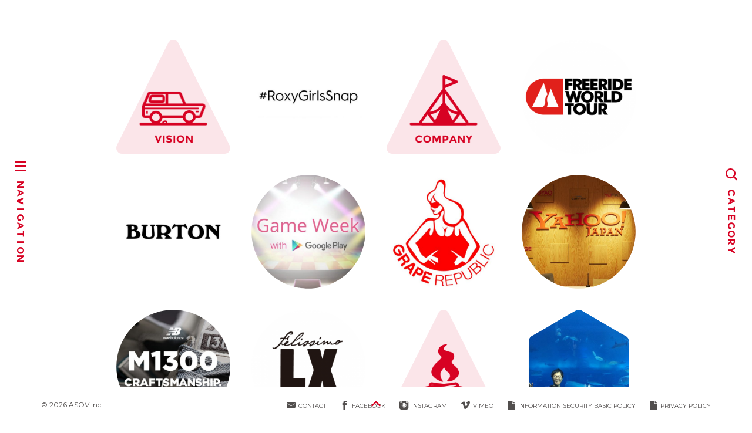

--- FILE ---
content_type: text/html; charset=UTF-8
request_url: https://www.asov.co.jp/instagram/2181/
body_size: 8394
content:
<!DOCTYPE html>
<html xmlns="http://www.w3.org/1999/xhtml" xml:lang="ja-JP" lang="ja-JP">
<head>

<!-- META -->
<meta http-equiv="content-type" content="text/html; charset=UTF-8">
<meta name="description" content="">
<meta name="keywords" content="">

<!-- OGP -->
<meta property="og:image" content="https://www.asov.co.jp/shared/img/ogp.png" />
<meta property="og:url" content="https://www.asov.co.jp/" />

<!-- TITLE -->

<!-- Google -->
<script data-ad-client="ca-pub-4064334906737193" async src="https://pagead2.googlesyndication.com/pagead/js/adsbygoogle.js"></script>
<!-- CSS -->
<link rel="stylesheet" href="/shared/lib/fancyBox/source/jquery.fancybox.css" media="all" charset="utf-8">
<link rel="stylesheet" href="/shared/lib/font/style.css" media="all" charset="utf-8">
<link rel="stylesheet" href="/shared/lib/font-awesome/css/font-awesome.min.css" media="all" charset="utf-8">
<link rel="stylesheet" href="/shared/lib/Remodal/dist/remodal.css" media="all" charset="utf-8">
<link rel="stylesheet" href="/shared/lib/Remodal/dist/remodal-default-theme.css" media="all" charset="utf-8">
<link rel="stylesheet" href="/shared/css/apps.css" media="all" charset="utf-8">
<link rel="stylesheet" href="/shared/css/customized.css" media="all" charset="utf-8">



		<!-- All in One SEO 4.9.3 - aioseo.com -->
		<title>1731005455420663678_20370808 - あそぶ株式会社</title>
	<meta name="robots" content="max-image-preview:large" />
	<meta name="author" content="yashiro"/>
	<link rel="canonical" href="https://www.asov.co.jp/instagram/2181/" />
	<meta name="generator" content="All in One SEO (AIOSEO) 4.9.3" />
		<meta property="og:locale" content="ja_JP" />
		<meta property="og:site_name" content="あそぶ株式会社 - ALL SPORTS &amp; OUTDOORS VENTURE" />
		<meta property="og:type" content="article" />
		<meta property="og:title" content="1731005455420663678_20370808 - あそぶ株式会社" />
		<meta property="og:url" content="https://www.asov.co.jp/instagram/2181/" />
		<meta property="article:published_time" content="2018-03-09T05:15:06+00:00" />
		<meta property="article:modified_time" content="2018-03-09T05:15:06+00:00" />
		<meta name="twitter:card" content="summary_large_image" />
		<meta name="twitter:title" content="1731005455420663678_20370808 - あそぶ株式会社" />
		<script type="application/ld+json" class="aioseo-schema">
			{"@context":"https:\/\/schema.org","@graph":[{"@type":"BreadcrumbList","@id":"https:\/\/www.asov.co.jp\/instagram\/2181\/#breadcrumblist","itemListElement":[{"@type":"ListItem","@id":"https:\/\/www.asov.co.jp#listItem","position":1,"name":"Home","item":"https:\/\/www.asov.co.jp","nextItem":{"@type":"ListItem","@id":"https:\/\/www.asov.co.jp\/instagram\/2181\/#listItem","name":"1731005455420663678_20370808"}},{"@type":"ListItem","@id":"https:\/\/www.asov.co.jp\/instagram\/2181\/#listItem","position":2,"name":"1731005455420663678_20370808","previousItem":{"@type":"ListItem","@id":"https:\/\/www.asov.co.jp#listItem","name":"Home"}}]},{"@type":"Organization","@id":"https:\/\/www.asov.co.jp\/#organization","name":"\u3042\u305d\u3076\u682a\u5f0f\u4f1a\u793e","description":"ALL SPORTS & OUTDOORS VENTURE","url":"https:\/\/www.asov.co.jp\/"},{"@type":"Person","@id":"https:\/\/www.asov.co.jp\/author\/yashiro\/#author","url":"https:\/\/www.asov.co.jp\/author\/yashiro\/","name":"yashiro","image":{"@type":"ImageObject","@id":"https:\/\/www.asov.co.jp\/instagram\/2181\/#authorImage","url":"https:\/\/secure.gravatar.com\/avatar\/6a21af7687ec1a35688429e85151a903?s=96&d=mm&r=g","width":96,"height":96,"caption":"yashiro"}},{"@type":"WebPage","@id":"https:\/\/www.asov.co.jp\/instagram\/2181\/#webpage","url":"https:\/\/www.asov.co.jp\/instagram\/2181\/","name":"1731005455420663678_20370808 - \u3042\u305d\u3076\u682a\u5f0f\u4f1a\u793e","inLanguage":"ja","isPartOf":{"@id":"https:\/\/www.asov.co.jp\/#website"},"breadcrumb":{"@id":"https:\/\/www.asov.co.jp\/instagram\/2181\/#breadcrumblist"},"author":{"@id":"https:\/\/www.asov.co.jp\/author\/yashiro\/#author"},"creator":{"@id":"https:\/\/www.asov.co.jp\/author\/yashiro\/#author"},"datePublished":"2018-03-09T14:15:06+09:00","dateModified":"2018-03-09T14:15:06+09:00"},{"@type":"WebSite","@id":"https:\/\/www.asov.co.jp\/#website","url":"https:\/\/www.asov.co.jp\/","name":"\u3042\u305d\u3076\u682a\u5f0f\u4f1a\u793e","description":"ALL SPORTS & OUTDOORS VENTURE","inLanguage":"ja","publisher":{"@id":"https:\/\/www.asov.co.jp\/#organization"}}]}
		</script>
		<!-- All in One SEO -->

<link rel='stylesheet' id='sbi_styles-css' href='https://www.asov.co.jp/wordpress/wp-content/plugins/instagram-feed-pro/css/sbi-styles.min.css?ver=6.4.1' type='text/css' media='all' />
<link rel='stylesheet' id='wp-block-library-css' href='https://www.asov.co.jp/wordpress/wp-includes/css/dist/block-library/style.min.css?ver=6.2.7' type='text/css' media='all' />
<link rel='stylesheet' id='aioseo/css/src/vue/standalone/blocks/table-of-contents/global.scss-css' href='https://www.asov.co.jp/wordpress/wp-content/plugins/all-in-one-seo-pack/dist/Lite/assets/css/table-of-contents/global.e90f6d47.css?ver=4.9.3' type='text/css' media='all' />
<link rel='stylesheet' id='classic-theme-styles-css' href='https://www.asov.co.jp/wordpress/wp-includes/css/classic-themes.min.css?ver=6.2.7' type='text/css' media='all' />
<style id='global-styles-inline-css' type='text/css'>
body{--wp--preset--color--black: #000000;--wp--preset--color--cyan-bluish-gray: #abb8c3;--wp--preset--color--white: #ffffff;--wp--preset--color--pale-pink: #f78da7;--wp--preset--color--vivid-red: #cf2e2e;--wp--preset--color--luminous-vivid-orange: #ff6900;--wp--preset--color--luminous-vivid-amber: #fcb900;--wp--preset--color--light-green-cyan: #7bdcb5;--wp--preset--color--vivid-green-cyan: #00d084;--wp--preset--color--pale-cyan-blue: #8ed1fc;--wp--preset--color--vivid-cyan-blue: #0693e3;--wp--preset--color--vivid-purple: #9b51e0;--wp--preset--gradient--vivid-cyan-blue-to-vivid-purple: linear-gradient(135deg,rgba(6,147,227,1) 0%,rgb(155,81,224) 100%);--wp--preset--gradient--light-green-cyan-to-vivid-green-cyan: linear-gradient(135deg,rgb(122,220,180) 0%,rgb(0,208,130) 100%);--wp--preset--gradient--luminous-vivid-amber-to-luminous-vivid-orange: linear-gradient(135deg,rgba(252,185,0,1) 0%,rgba(255,105,0,1) 100%);--wp--preset--gradient--luminous-vivid-orange-to-vivid-red: linear-gradient(135deg,rgba(255,105,0,1) 0%,rgb(207,46,46) 100%);--wp--preset--gradient--very-light-gray-to-cyan-bluish-gray: linear-gradient(135deg,rgb(238,238,238) 0%,rgb(169,184,195) 100%);--wp--preset--gradient--cool-to-warm-spectrum: linear-gradient(135deg,rgb(74,234,220) 0%,rgb(151,120,209) 20%,rgb(207,42,186) 40%,rgb(238,44,130) 60%,rgb(251,105,98) 80%,rgb(254,248,76) 100%);--wp--preset--gradient--blush-light-purple: linear-gradient(135deg,rgb(255,206,236) 0%,rgb(152,150,240) 100%);--wp--preset--gradient--blush-bordeaux: linear-gradient(135deg,rgb(254,205,165) 0%,rgb(254,45,45) 50%,rgb(107,0,62) 100%);--wp--preset--gradient--luminous-dusk: linear-gradient(135deg,rgb(255,203,112) 0%,rgb(199,81,192) 50%,rgb(65,88,208) 100%);--wp--preset--gradient--pale-ocean: linear-gradient(135deg,rgb(255,245,203) 0%,rgb(182,227,212) 50%,rgb(51,167,181) 100%);--wp--preset--gradient--electric-grass: linear-gradient(135deg,rgb(202,248,128) 0%,rgb(113,206,126) 100%);--wp--preset--gradient--midnight: linear-gradient(135deg,rgb(2,3,129) 0%,rgb(40,116,252) 100%);--wp--preset--duotone--dark-grayscale: url('#wp-duotone-dark-grayscale');--wp--preset--duotone--grayscale: url('#wp-duotone-grayscale');--wp--preset--duotone--purple-yellow: url('#wp-duotone-purple-yellow');--wp--preset--duotone--blue-red: url('#wp-duotone-blue-red');--wp--preset--duotone--midnight: url('#wp-duotone-midnight');--wp--preset--duotone--magenta-yellow: url('#wp-duotone-magenta-yellow');--wp--preset--duotone--purple-green: url('#wp-duotone-purple-green');--wp--preset--duotone--blue-orange: url('#wp-duotone-blue-orange');--wp--preset--font-size--small: 13px;--wp--preset--font-size--medium: 20px;--wp--preset--font-size--large: 36px;--wp--preset--font-size--x-large: 42px;--wp--preset--spacing--20: 0.44rem;--wp--preset--spacing--30: 0.67rem;--wp--preset--spacing--40: 1rem;--wp--preset--spacing--50: 1.5rem;--wp--preset--spacing--60: 2.25rem;--wp--preset--spacing--70: 3.38rem;--wp--preset--spacing--80: 5.06rem;--wp--preset--shadow--natural: 6px 6px 9px rgba(0, 0, 0, 0.2);--wp--preset--shadow--deep: 12px 12px 50px rgba(0, 0, 0, 0.4);--wp--preset--shadow--sharp: 6px 6px 0px rgba(0, 0, 0, 0.2);--wp--preset--shadow--outlined: 6px 6px 0px -3px rgba(255, 255, 255, 1), 6px 6px rgba(0, 0, 0, 1);--wp--preset--shadow--crisp: 6px 6px 0px rgba(0, 0, 0, 1);}:where(.is-layout-flex){gap: 0.5em;}body .is-layout-flow > .alignleft{float: left;margin-inline-start: 0;margin-inline-end: 2em;}body .is-layout-flow > .alignright{float: right;margin-inline-start: 2em;margin-inline-end: 0;}body .is-layout-flow > .aligncenter{margin-left: auto !important;margin-right: auto !important;}body .is-layout-constrained > .alignleft{float: left;margin-inline-start: 0;margin-inline-end: 2em;}body .is-layout-constrained > .alignright{float: right;margin-inline-start: 2em;margin-inline-end: 0;}body .is-layout-constrained > .aligncenter{margin-left: auto !important;margin-right: auto !important;}body .is-layout-constrained > :where(:not(.alignleft):not(.alignright):not(.alignfull)){max-width: var(--wp--style--global--content-size);margin-left: auto !important;margin-right: auto !important;}body .is-layout-constrained > .alignwide{max-width: var(--wp--style--global--wide-size);}body .is-layout-flex{display: flex;}body .is-layout-flex{flex-wrap: wrap;align-items: center;}body .is-layout-flex > *{margin: 0;}:where(.wp-block-columns.is-layout-flex){gap: 2em;}.has-black-color{color: var(--wp--preset--color--black) !important;}.has-cyan-bluish-gray-color{color: var(--wp--preset--color--cyan-bluish-gray) !important;}.has-white-color{color: var(--wp--preset--color--white) !important;}.has-pale-pink-color{color: var(--wp--preset--color--pale-pink) !important;}.has-vivid-red-color{color: var(--wp--preset--color--vivid-red) !important;}.has-luminous-vivid-orange-color{color: var(--wp--preset--color--luminous-vivid-orange) !important;}.has-luminous-vivid-amber-color{color: var(--wp--preset--color--luminous-vivid-amber) !important;}.has-light-green-cyan-color{color: var(--wp--preset--color--light-green-cyan) !important;}.has-vivid-green-cyan-color{color: var(--wp--preset--color--vivid-green-cyan) !important;}.has-pale-cyan-blue-color{color: var(--wp--preset--color--pale-cyan-blue) !important;}.has-vivid-cyan-blue-color{color: var(--wp--preset--color--vivid-cyan-blue) !important;}.has-vivid-purple-color{color: var(--wp--preset--color--vivid-purple) !important;}.has-black-background-color{background-color: var(--wp--preset--color--black) !important;}.has-cyan-bluish-gray-background-color{background-color: var(--wp--preset--color--cyan-bluish-gray) !important;}.has-white-background-color{background-color: var(--wp--preset--color--white) !important;}.has-pale-pink-background-color{background-color: var(--wp--preset--color--pale-pink) !important;}.has-vivid-red-background-color{background-color: var(--wp--preset--color--vivid-red) !important;}.has-luminous-vivid-orange-background-color{background-color: var(--wp--preset--color--luminous-vivid-orange) !important;}.has-luminous-vivid-amber-background-color{background-color: var(--wp--preset--color--luminous-vivid-amber) !important;}.has-light-green-cyan-background-color{background-color: var(--wp--preset--color--light-green-cyan) !important;}.has-vivid-green-cyan-background-color{background-color: var(--wp--preset--color--vivid-green-cyan) !important;}.has-pale-cyan-blue-background-color{background-color: var(--wp--preset--color--pale-cyan-blue) !important;}.has-vivid-cyan-blue-background-color{background-color: var(--wp--preset--color--vivid-cyan-blue) !important;}.has-vivid-purple-background-color{background-color: var(--wp--preset--color--vivid-purple) !important;}.has-black-border-color{border-color: var(--wp--preset--color--black) !important;}.has-cyan-bluish-gray-border-color{border-color: var(--wp--preset--color--cyan-bluish-gray) !important;}.has-white-border-color{border-color: var(--wp--preset--color--white) !important;}.has-pale-pink-border-color{border-color: var(--wp--preset--color--pale-pink) !important;}.has-vivid-red-border-color{border-color: var(--wp--preset--color--vivid-red) !important;}.has-luminous-vivid-orange-border-color{border-color: var(--wp--preset--color--luminous-vivid-orange) !important;}.has-luminous-vivid-amber-border-color{border-color: var(--wp--preset--color--luminous-vivid-amber) !important;}.has-light-green-cyan-border-color{border-color: var(--wp--preset--color--light-green-cyan) !important;}.has-vivid-green-cyan-border-color{border-color: var(--wp--preset--color--vivid-green-cyan) !important;}.has-pale-cyan-blue-border-color{border-color: var(--wp--preset--color--pale-cyan-blue) !important;}.has-vivid-cyan-blue-border-color{border-color: var(--wp--preset--color--vivid-cyan-blue) !important;}.has-vivid-purple-border-color{border-color: var(--wp--preset--color--vivid-purple) !important;}.has-vivid-cyan-blue-to-vivid-purple-gradient-background{background: var(--wp--preset--gradient--vivid-cyan-blue-to-vivid-purple) !important;}.has-light-green-cyan-to-vivid-green-cyan-gradient-background{background: var(--wp--preset--gradient--light-green-cyan-to-vivid-green-cyan) !important;}.has-luminous-vivid-amber-to-luminous-vivid-orange-gradient-background{background: var(--wp--preset--gradient--luminous-vivid-amber-to-luminous-vivid-orange) !important;}.has-luminous-vivid-orange-to-vivid-red-gradient-background{background: var(--wp--preset--gradient--luminous-vivid-orange-to-vivid-red) !important;}.has-very-light-gray-to-cyan-bluish-gray-gradient-background{background: var(--wp--preset--gradient--very-light-gray-to-cyan-bluish-gray) !important;}.has-cool-to-warm-spectrum-gradient-background{background: var(--wp--preset--gradient--cool-to-warm-spectrum) !important;}.has-blush-light-purple-gradient-background{background: var(--wp--preset--gradient--blush-light-purple) !important;}.has-blush-bordeaux-gradient-background{background: var(--wp--preset--gradient--blush-bordeaux) !important;}.has-luminous-dusk-gradient-background{background: var(--wp--preset--gradient--luminous-dusk) !important;}.has-pale-ocean-gradient-background{background: var(--wp--preset--gradient--pale-ocean) !important;}.has-electric-grass-gradient-background{background: var(--wp--preset--gradient--electric-grass) !important;}.has-midnight-gradient-background{background: var(--wp--preset--gradient--midnight) !important;}.has-small-font-size{font-size: var(--wp--preset--font-size--small) !important;}.has-medium-font-size{font-size: var(--wp--preset--font-size--medium) !important;}.has-large-font-size{font-size: var(--wp--preset--font-size--large) !important;}.has-x-large-font-size{font-size: var(--wp--preset--font-size--x-large) !important;}
.wp-block-navigation a:where(:not(.wp-element-button)){color: inherit;}
:where(.wp-block-columns.is-layout-flex){gap: 2em;}
.wp-block-pullquote{font-size: 1.5em;line-height: 1.6;}
</style>
<link rel='stylesheet' id='wp-pagenavi-css' href='https://www.asov.co.jp/wordpress/wp-content/plugins/wp-pagenavi/pagenavi-css.css?ver=2.70' type='text/css' media='all' />
<!-- Facebook Pixel Code -->
<script>
!function(f,b,e,v,n,t,s){if(f.fbq)return;n=f.fbq=function(){n.callMethod?
n.callMethod.apply(n,arguments):n.queue.push(arguments)};if(!f._fbq)f._fbq=n;
n.push=n;n.loaded=!0;n.version='2.0';n.queue=[];t=b.createElement(e);t.async=!0;
t.src=v;s=b.getElementsByTagName(e)[0];s.parentNode.insertBefore(t,s)}(window,
document,'script','https://connect.facebook.net/en_US/fbevents.js');

fbq('init', '545257865679872');
fbq('track', "PageView");</script>
<noscript><img height="1" width="1" style="display:none"
src="https://www.facebook.com/tr?id=545257865679872&ev=PageView&noscript=1"
/></noscript>
<!-- End Facebook Pixel Code -->

<!-- qualva Code 
<script type="text/javascript" src="https://qualva.com/js/jquery-2.0.2.min.js"></script>
<script src="https://qualva.com/widget/1.1/qualva.js"></script>
<script>var q = new qualva.Widget({projectId: 1856});</script>
--></head>
<body>
<!-- Google Tag Manager -->
<noscript><iframe src="//www.googletagmanager.com/ns.html?id=GTM-T5QBVC"
height="0" width="0" style="display:none;visibility:hidden"></iframe></noscript>
<script>(function(w,d,s,l,i){w[l]=w[l]||[];w[l].push({'gtm.start':
new Date().getTime(),event:'gtm.js'});var f=d.getElementsByTagName(s)[0],
j=d.createElement(s),dl=l!='dataLayer'?'&l='+l:'';j.async=true;j.src=
'//www.googletagmanager.com/gtm.js?id='+i+dl;f.parentNode.insertBefore(j,f);
})(window,document,'script','dataLayer','GTM-T5QBVC');</script>
<!-- End Google Tag Manager -->


<!--qualva <a class="inquery" onclick="q.open()"><img src="/qualva-assets/aoo_logo_300x70.png"><span>お申込みはこちら！</span></a></span>
-->


<!-- <div class="opening">
  <img src="/shared/img/openingImage.png" width="1000" height="700" alt="" />
</div> -->

<div class="containers">
  <div class="c-blocks">
          <div class="c-block">
  <svg version="1.1"
    xmlns="http://www.w3.org/2000/svg"
    width="230"
    height="230"
    viewBox="0 0 100 100"
    data-open="M91.7,86c0,0-14.3-17.4-21.7-32.2C62.6,39,53.8,10.2,53.8,10.2c-0.7-1.4-2.2-2.4-3.8-2.4c-1.6,0-3.1,0.9-3.8,2.4c0,0-9.9,31.1-16.1,43.5S8.3,86,8.3,86c-0.7,1.3-0.6,2.9,0.2,4.2c0.8,1.3,2.2,2,3.6,2c0,0,25.3-5.6,37.9-5.6s37.9,5.6,37.9,5.6c1.5,0,2.9-0.8,3.6-2C92.3,88.9,92.4,87.3,91.7,86z"
    data-close="M91.8,82.9c-4-9.9-6-22.2-13-38.5C72.4,29,61.1,9.6,54,5.5c-0.9-0.5-2.4-0.7-4-0.8c-1.6,0-3.1,0.2-4,0.8C38.9,9.6,27.6,29,21.2,44.4c-7,16.3-9,28.6-13,38.5c-0.5,1.2-0.5,2.8,0.2,4.1c0.7,1.3,2.2,2,3.7,2c25.6,8.5,50.9,8.1,75.7,0c1.5,0,2.9-0.7,3.7-2C92.3,85.8,92.3,84.1,91.8,82.9z"
    data-reset="M91.7,86c0,0-17.3-34.6-18-36C73,48.7,53.8,10.2,53.8,10.2c-0.7-1.4-2.2-2.4-3.8-2.4c-1.6,0-3.1,0.9-3.8,2.4c0,0-18.7,37.5-19.9,39.8c-1.2,2.3-18,36-18,36c-0.7,1.3-0.6,2.9,0.2,4.2c0.8,1.3,2.2,2,3.6,2c0,0,36.2,0,37.9,0s37.9,0,37.9,0c1.5,0,2.9-0.8,3.6-2C92.3,88.9,92.4,87.3,91.7,86z"
    >
    <defs>
      <clipPath id="clipPath_0">
        <path d="M91.7,86c0,0-17.3-34.6-18-36C73,48.7,53.8,10.2,53.8,10.2c-0.7-1.4-2.2-2.4-3.8-2.4c-1.6,0-3.1,0.9-3.8,2.4c0,0-18.7,37.5-19.9,39.8c-1.2,2.3-18,36-18,36c-0.7,1.3-0.6,2.9,0.2,4.2c0.8,1.3,2.2,2,3.6,2c0,0,36.2,0,37.9,0s37.9,0,37.9,0c1.5,0,2.9-0.8,3.6-2C92.3,88.9,92.4,87.3,91.7,86z" />
      </clipPath>
    </defs>
    <a href="/about/#about_981" clip-path="url('#clipPath_0')">
            <image xlink:href="https://www.asov.co.jp/wordpress/wp-content/uploads/2016/06/VISION_v2.gif" preserveAspectRatio="none" x="0" y="0" width="100" height="100"></image>
    </a>
  </svg>
</div>
          <div class="c-block">
  <svg version="1.1"
    xmlns="http://www.w3.org/2000/svg"
    width="230"
    height="230"
    viewBox="0 0 100 100"
    data-open="M50,14c27-1,37,9,36,36c1,27-9,37-36,36c-27,1-37-9-36-36C13,23,23,13,50,14z"
    data-close="M50,0c21,1,49,29,50,50c-1,21-29,49-50,50C29,99,1,71,0,50C1,29,29,1,50,0z"
    data-reset="M50,7.9c23.3,0,42.1,18.9,42.1,42.1S73.3,92.1,50,92.1S7.9,73.3,7.9,50S26.7,7.9,50,7.9z"
    >
    <defs>
      <clipPath id="clipPath_1">
        <path d="M50,7.9c23.3,0,42.1,18.9,42.1,42.1S73.3,92.1,50,92.1S7.9,73.3,7.9,50S26.7,7.9,50,7.9z" />
      </clipPath>
    </defs>
    <a href="/works/240/" clip-path="url('#clipPath_1')">
            <image xlink:href="https://www.asov.co.jp/wordpress/wp-content/uploads/2016/05/Works_GIRLSSnap-600x600.jpg" preserveAspectRatio="none" x="0" y="0" width="100" height="100"></image>
    </a>
  </svg>
</div>
          <div class="c-block">
  <svg version="1.1"
    xmlns="http://www.w3.org/2000/svg"
    width="230"
    height="230"
    viewBox="0 0 100 100"
    data-open="M91.7,86c0,0-14.3-17.4-21.7-32.2C62.6,39,53.8,10.2,53.8,10.2c-0.7-1.4-2.2-2.4-3.8-2.4c-1.6,0-3.1,0.9-3.8,2.4c0,0-9.9,31.1-16.1,43.5S8.3,86,8.3,86c-0.7,1.3-0.6,2.9,0.2,4.2c0.8,1.3,2.2,2,3.6,2c0,0,25.3-5.6,37.9-5.6s37.9,5.6,37.9,5.6c1.5,0,2.9-0.8,3.6-2C92.3,88.9,92.4,87.3,91.7,86z"
    data-close="M91.8,82.9c-4-9.9-6-22.2-13-38.5C72.4,29,61.1,9.6,54,5.5c-0.9-0.5-2.4-0.7-4-0.8c-1.6,0-3.1,0.2-4,0.8C38.9,9.6,27.6,29,21.2,44.4c-7,16.3-9,28.6-13,38.5c-0.5,1.2-0.5,2.8,0.2,4.1c0.7,1.3,2.2,2,3.7,2c25.6,8.5,50.9,8.1,75.7,0c1.5,0,2.9-0.7,3.7-2C92.3,85.8,92.3,84.1,91.8,82.9z"
    data-reset="M91.7,86c0,0-17.3-34.6-18-36C73,48.7,53.8,10.2,53.8,10.2c-0.7-1.4-2.2-2.4-3.8-2.4c-1.6,0-3.1,0.9-3.8,2.4c0,0-18.7,37.5-19.9,39.8c-1.2,2.3-18,36-18,36c-0.7,1.3-0.6,2.9,0.2,4.2c0.8,1.3,2.2,2,3.6,2c0,0,36.2,0,37.9,0s37.9,0,37.9,0c1.5,0,2.9-0.8,3.6-2C92.3,88.9,92.4,87.3,91.7,86z"
    >
    <defs>
      <clipPath id="clipPath_2">
        <path d="M91.7,86c0,0-17.3-34.6-18-36C73,48.7,53.8,10.2,53.8,10.2c-0.7-1.4-2.2-2.4-3.8-2.4c-1.6,0-3.1,0.9-3.8,2.4c0,0-18.7,37.5-19.9,39.8c-1.2,2.3-18,36-18,36c-0.7,1.3-0.6,2.9,0.2,4.2c0.8,1.3,2.2,2,3.6,2c0,0,36.2,0,37.9,0s37.9,0,37.9,0c1.5,0,2.9-0.8,3.6-2C92.3,88.9,92.4,87.3,91.7,86z" />
      </clipPath>
    </defs>
    <a href="/about/#about_985" clip-path="url('#clipPath_2')">
            <image xlink:href="https://www.asov.co.jp/wordpress/wp-content/uploads/2016/06/COMPANY_v2.gif" preserveAspectRatio="none" x="0" y="0" width="100" height="100"></image>
    </a>
  </svg>
</div>
          <div class="c-block">
  <svg version="1.1"
    xmlns="http://www.w3.org/2000/svg"
    width="230"
    height="230"
    viewBox="0 0 100 100"
    data-open="M50,14c27-1,37,9,36,36c1,27-9,37-36,36c-27,1-37-9-36-36C13,23,23,13,50,14z"
    data-close="M50,0c21,1,49,29,50,50c-1,21-29,49-50,50C29,99,1,71,0,50C1,29,29,1,50,0z"
    data-reset="M50,7.9c23.3,0,42.1,18.9,42.1,42.1S73.3,92.1,50,92.1S7.9,73.3,7.9,50S26.7,7.9,50,7.9z"
    >
    <defs>
      <clipPath id="clipPath_3">
        <path d="M50,7.9c23.3,0,42.1,18.9,42.1,42.1S73.3,92.1,50,92.1S7.9,73.3,7.9,50S26.7,7.9,50,7.9z" />
      </clipPath>
    </defs>
    <a href="/works/2167/" clip-path="url('#clipPath_3')">
            <image xlink:href="https://www.asov.co.jp/wordpress/wp-content/uploads/2018/01/fwt_1200x630-600x600.png" preserveAspectRatio="none" x="0" y="0" width="100" height="100"></image>
    </a>
  </svg>
</div>
          <div class="c-block">
  <svg version="1.1"
    xmlns="http://www.w3.org/2000/svg"
    width="230"
    height="230"
    viewBox="0 0 100 100"
    data-open="M50,14c27-1,37,9,36,36c1,27-9,37-36,36c-27,1-37-9-36-36C13,23,23,13,50,14z"
    data-close="M50,0c21,1,49,29,50,50c-1,21-29,49-50,50C29,99,1,71,0,50C1,29,29,1,50,0z"
    data-reset="M50,7.9c23.3,0,42.1,18.9,42.1,42.1S73.3,92.1,50,92.1S7.9,73.3,7.9,50S26.7,7.9,50,7.9z"
    >
    <defs>
      <clipPath id="clipPath_4">
        <path d="M50,7.9c23.3,0,42.1,18.9,42.1,42.1S73.3,92.1,50,92.1S7.9,73.3,7.9,50S26.7,7.9,50,7.9z" />
      </clipPath>
    </defs>
    <a href="/works/264/" clip-path="url('#clipPath_4')">
            <image xlink:href="https://www.asov.co.jp/wordpress/wp-content/uploads/2016/05/Works_burton-600x600.jpg" preserveAspectRatio="none" x="0" y="0" width="100" height="100"></image>
    </a>
  </svg>
</div>
          <div class="c-block">
  <svg version="1.1"
    xmlns="http://www.w3.org/2000/svg"
    width="230"
    height="230"
    viewBox="0 0 100 100"
    data-open="M50,14c27-1,37,9,36,36c1,27-9,37-36,36c-27,1-37-9-36-36C13,23,23,13,50,14z"
    data-close="M50,0c21,1,49,29,50,50c-1,21-29,49-50,50C29,99,1,71,0,50C1,29,29,1,50,0z"
    data-reset="M50,7.9c23.3,0,42.1,18.9,42.1,42.1S73.3,92.1,50,92.1S7.9,73.3,7.9,50S26.7,7.9,50,7.9z"
    >
    <defs>
      <clipPath id="clipPath_5">
        <path d="M50,7.9c23.3,0,42.1,18.9,42.1,42.1S73.3,92.1,50,92.1S7.9,73.3,7.9,50S26.7,7.9,50,7.9z" />
      </clipPath>
    </defs>
    <a href="/works/378/" clip-path="url('#clipPath_5')">
            <image xlink:href="https://www.asov.co.jp/wordpress/wp-content/uploads/2016/05/Works_gameweek-1-600x600.jpg" preserveAspectRatio="none" x="0" y="0" width="100" height="100"></image>
    </a>
  </svg>
</div>
          <div class="c-block">
  <svg version="1.1"
    xmlns="http://www.w3.org/2000/svg"
    width="230"
    height="230"
    viewBox="0 0 100 100"
    data-open="M50,14c27-1,37,9,36,36c1,27-9,37-36,36c-27,1-37-9-36-36C13,23,23,13,50,14z"
    data-close="M50,0c21,1,49,29,50,50c-1,21-29,49-50,50C29,99,1,71,0,50C1,29,29,1,50,0z"
    data-reset="M50,7.9c23.3,0,42.1,18.9,42.1,42.1S73.3,92.1,50,92.1S7.9,73.3,7.9,50S26.7,7.9,50,7.9z"
    >
    <defs>
      <clipPath id="clipPath_6">
        <path d="M50,7.9c23.3,0,42.1,18.9,42.1,42.1S73.3,92.1,50,92.1S7.9,73.3,7.9,50S26.7,7.9,50,7.9z" />
      </clipPath>
    </defs>
    <a href="/works/2234/" clip-path="url('#clipPath_6')">
            <image xlink:href="https://www.asov.co.jp/wordpress/wp-content/uploads/2018/05/graperepublic_1200x630-600x600.jpg" preserveAspectRatio="none" x="0" y="0" width="100" height="100"></image>
    </a>
  </svg>
</div>
          <div class="c-block">
  <svg version="1.1"
    xmlns="http://www.w3.org/2000/svg"
    width="230"
    height="230"
    viewBox="0 0 100 100"
    data-open="M50,14c27-1,37,9,36,36c1,27-9,37-36,36c-27,1-37-9-36-36C13,23,23,13,50,14z"
    data-close="M50,0c21,1,49,29,50,50c-1,21-29,49-50,50C29,99,1,71,0,50C1,29,29,1,50,0z"
    data-reset="M50,7.9c23.3,0,42.1,18.9,42.1,42.1S73.3,92.1,50,92.1S7.9,73.3,7.9,50S26.7,7.9,50,7.9z"
    >
    <defs>
      <clipPath id="clipPath_7">
        <path d="M50,7.9c23.3,0,42.1,18.9,42.1,42.1S73.3,92.1,50,92.1S7.9,73.3,7.9,50S26.7,7.9,50,7.9z" />
      </clipPath>
    </defs>
    <a href="/works/1530/" clip-path="url('#clipPath_7')">
            <image xlink:href="https://www.asov.co.jp/wordpress/wp-content/uploads/2016/12/161203_YT_0002-600x600.jpg" preserveAspectRatio="none" x="0" y="0" width="100" height="100"></image>
    </a>
  </svg>
</div>
          <div class="c-block">
  <svg version="1.1"
    xmlns="http://www.w3.org/2000/svg"
    width="230"
    height="230"
    viewBox="0 0 100 100"
    data-open="M50,14c27-1,37,9,36,36c1,27-9,37-36,36c-27,1-37-9-36-36C13,23,23,13,50,14z"
    data-close="M50,0c21,1,49,29,50,50c-1,21-29,49-50,50C29,99,1,71,0,50C1,29,29,1,50,0z"
    data-reset="M50,7.9c23.3,0,42.1,18.9,42.1,42.1S73.3,92.1,50,92.1S7.9,73.3,7.9,50S26.7,7.9,50,7.9z"
    >
    <defs>
      <clipPath id="clipPath_8">
        <path d="M50,7.9c23.3,0,42.1,18.9,42.1,42.1S73.3,92.1,50,92.1S7.9,73.3,7.9,50S26.7,7.9,50,7.9z" />
      </clipPath>
    </defs>
    <a href="/works/224/" clip-path="url('#clipPath_8')">
            <image xlink:href="https://www.asov.co.jp/wordpress/wp-content/uploads/2016/05/ogp-600x600.jpg" preserveAspectRatio="none" x="0" y="0" width="100" height="100"></image>
    </a>
  </svg>
</div>
          <div class="c-block">
  <svg version="1.1"
    xmlns="http://www.w3.org/2000/svg"
    width="230"
    height="230"
    viewBox="0 0 100 100"
    data-open="M50,14c27-1,37,9,36,36c1,27-9,37-36,36c-27,1-37-9-36-36C13,23,23,13,50,14z"
    data-close="M50,0c21,1,49,29,50,50c-1,21-29,49-50,50C29,99,1,71,0,50C1,29,29,1,50,0z"
    data-reset="M50,7.9c23.3,0,42.1,18.9,42.1,42.1S73.3,92.1,50,92.1S7.9,73.3,7.9,50S26.7,7.9,50,7.9z"
    >
    <defs>
      <clipPath id="clipPath_9">
        <path d="M50,7.9c23.3,0,42.1,18.9,42.1,42.1S73.3,92.1,50,92.1S7.9,73.3,7.9,50S26.7,7.9,50,7.9z" />
      </clipPath>
    </defs>
    <a href="/works/1574/" clip-path="url('#clipPath_9')">
            <image xlink:href="https://www.asov.co.jp/wordpress/wp-content/uploads/2017/01/fellissimo_1200x630-600x600.png" preserveAspectRatio="none" x="0" y="0" width="100" height="100"></image>
    </a>
  </svg>
</div>
          <div class="c-block">
  <svg version="1.1"
    xmlns="http://www.w3.org/2000/svg"
    width="230"
    height="230"
    viewBox="0 0 100 100"
    data-open="M91.7,86c0,0-14.3-17.4-21.7-32.2C62.6,39,53.8,10.2,53.8,10.2c-0.7-1.4-2.2-2.4-3.8-2.4c-1.6,0-3.1,0.9-3.8,2.4c0,0-9.9,31.1-16.1,43.5S8.3,86,8.3,86c-0.7,1.3-0.6,2.9,0.2,4.2c0.8,1.3,2.2,2,3.6,2c0,0,25.3-5.6,37.9-5.6s37.9,5.6,37.9,5.6c1.5,0,2.9-0.8,3.6-2C92.3,88.9,92.4,87.3,91.7,86z"
    data-close="M91.8,82.9c-4-9.9-6-22.2-13-38.5C72.4,29,61.1,9.6,54,5.5c-0.9-0.5-2.4-0.7-4-0.8c-1.6,0-3.1,0.2-4,0.8C38.9,9.6,27.6,29,21.2,44.4c-7,16.3-9,28.6-13,38.5c-0.5,1.2-0.5,2.8,0.2,4.1c0.7,1.3,2.2,2,3.7,2c25.6,8.5,50.9,8.1,75.7,0c1.5,0,2.9-0.7,3.7-2C92.3,85.8,92.3,84.1,91.8,82.9z"
    data-reset="M91.7,86c0,0-17.3-34.6-18-36C73,48.7,53.8,10.2,53.8,10.2c-0.7-1.4-2.2-2.4-3.8-2.4c-1.6,0-3.1,0.9-3.8,2.4c0,0-18.7,37.5-19.9,39.8c-1.2,2.3-18,36-18,36c-0.7,1.3-0.6,2.9,0.2,4.2c0.8,1.3,2.2,2,3.6,2c0,0,36.2,0,37.9,0s37.9,0,37.9,0c1.5,0,2.9-0.8,3.6-2C92.3,88.9,92.4,87.3,91.7,86z"
    >
    <defs>
      <clipPath id="clipPath_10">
        <path d="M91.7,86c0,0-17.3-34.6-18-36C73,48.7,53.8,10.2,53.8,10.2c-0.7-1.4-2.2-2.4-3.8-2.4c-1.6,0-3.1,0.9-3.8,2.4c0,0-18.7,37.5-19.9,39.8c-1.2,2.3-18,36-18,36c-0.7,1.3-0.6,2.9,0.2,4.2c0.8,1.3,2.2,2,3.6,2c0,0,36.2,0,37.9,0s37.9,0,37.9,0c1.5,0,2.9-0.8,3.6-2C92.3,88.9,92.4,87.3,91.7,86z" />
      </clipPath>
    </defs>
    <a href="/about/#about_983" clip-path="url('#clipPath_10')">
            <image xlink:href="https://www.asov.co.jp/wordpress/wp-content/uploads/2016/06/SERVICE_v2.gif" preserveAspectRatio="none" x="0" y="0" width="100" height="100"></image>
    </a>
  </svg>
</div>
          <div class="c-block">
  <svg version="1.1"
    xmlns="http://www.w3.org/2000/svg"
    width="230"
    height="230"
    viewBox="0 0 100 100"
    data-open="M84.9,27.4c0,0-11.1-1.2-19.8-6.2s-13-12.7-13-12.7c-0.7-0.4-1.4-0.6-2.1-0.6c-0.7,0-1.5,0.2-2.1,0.6c0,0-5.1,8.1-13.1,12.7s-19.7,6.2-19.7,6.2c-1.3,0.8-2.1,2.2-2.1,3.7c0,0,4.2,8.5,4.2,18.9s-4.2,19-4.2,19c0,1.5,0.8,2.9,2.1,3.7c0,0,10.9-0.7,19.7,4.3s13.1,14.6,13.1,14.6c0.7,0.4,1.4,0.6,2.1,0.6c0.7,0,1.5-0.2,2.1-0.6c0,0,4.3-9.5,13-14.6s19.8-4.4,19.8-4.4c1.3-0.8,2.1-2.2,2.1-3.7c0,0-4.2-7.8-4.2-18.9c0-9.5,4.2-18.9,4.2-18.9C87.1,29.5,86.3,28.1,84.9,27.4z"
    data-close="M85,27.4c0,0-4.9-7.5-13.5-12.5c-8.7-5-19.3-6.4-19.3-6.4c-0.7-0.4-1.4-0.6-2.1-0.6c-0.7,0-1.5,0.2-2.1,0.6c0,0-11.3,1.7-19.3,6.4S15.2,27.4,15.2,27.4c-1.3,0.8-2.1,2.2-2.1,3.7c0,0-3.1,8.6-3.1,18.9S13,68.9,13,68.9c0,1.5,0.8,2.9,2.1,3.7c0,0,3.9,7.3,12.7,12.3C36.6,90,48,91.6,48,91.6c0.7,0.4,1.4,0.6,2.1,0.6c0.7,0,1.5-0.2,2.1-0.6c0,0,10.3-1.3,19-6.3S85,72.6,85,72.6c1.3-0.8,2.1-2.2,2.1-3.7c0,0,2.9-7.8,2.9-18.9c0-9.5-2.9-18.9-2.9-18.9C87.2,29.5,86.3,28.1,85,27.4z"
    data-reset="M85,27.4c0,0-7.9-4.5-16.5-9.5S52.2,8.4,52.2,8.4c-0.7-0.4-1.4-0.6-2.1-0.6c-0.7,0-1.5,0.2-2.1,0.6c0,0-8.3,4.7-16.3,9.4s-16.5,9.5-16.5,9.5c-1.3,0.8-2.1,2.2-2.1,3.7c0,0-0.1,8.6-0.1,18.9S13,68.9,13,68.9c0,1.5,0.8,2.9,2.1,3.7c0,0,6.9,4.3,15.7,9.3s17.1,9.6,17.1,9.6c0.7,0.4,1.4,0.6,2.1,0.6c0.7,0,1.5-0.2,2.1-0.6c0,0,7.3-4.3,16-9.3S85,72.6,85,72.6c1.3-0.8,2.1-2.2,2.1-3.7c0,0-0.1-7.8-0.1-18.9c0-9.5,0.1-18.9,0.1-18.9C87.1,29.5,86.3,28.1,85,27.4z"
    >
    <defs>
      <clipPath id="clipPath_11">
        <path d="M85,27.4c0,0-7.9-4.5-16.5-9.5S52.2,8.4,52.2,8.4c-0.7-0.4-1.4-0.6-2.1-0.6c-0.7,0-1.5,0.2-2.1,0.6c0,0-8.3,4.7-16.3,9.4s-16.5,9.5-16.5,9.5c-1.3,0.8-2.1,2.2-2.1,3.7c0,0-0.1,8.6-0.1,18.9S13,68.9,13,68.9c0,1.5,0.8,2.9,2.1,3.7c0,0,6.9,4.3,15.7,9.3s17.1,9.6,17.1,9.6c0.7,0.4,1.4,0.6,2.1,0.6c0.7,0,1.5-0.2,2.1-0.6c0,0,7.3-4.3,16-9.3S85,72.6,85,72.6c1.3-0.8,2.1-2.2,2.1-3.7c0,0-0.1-7.8-0.1-18.9c0-9.5,0.1-18.9,0.1-18.9C87.1,29.5,86.3,28.1,85,27.4z" />
      </clipPath>
    </defs>
    <a href="/staff/kurato/" clip-path="url('#clipPath_11')" style="text-decoration: none;">
            <image xlink:href="https://www.asov.co.jp/wordpress/wp-content/uploads/2016/04/kurato_00-600x600.jpg" preserveAspectRatio="none" x="0" y="0" width="100" height="100"></image>
      <text x="50" y="75" font-size="10" font-weight="bold" text-anchor="middle" fill="#fff" style="text-shadow: 0px 0px 10px #000;">くらと</text>
    </a>
  </svg>
</div>
          <div class="c-block">
  <svg version="1.1"
    xmlns="http://www.w3.org/2000/svg"
    width="230"
    height="230"
    viewBox="0 0 100 100"
    data-open="M50,14c27-1,37,9,36,36c1,27-9,37-36,36c-27,1-37-9-36-36C13,23,23,13,50,14z"
    data-close="M50,0c21,1,49,29,50,50c-1,21-29,49-50,50C29,99,1,71,0,50C1,29,29,1,50,0z"
    data-reset="M50,7.9c23.3,0,42.1,18.9,42.1,42.1S73.3,92.1,50,92.1S7.9,73.3,7.9,50S26.7,7.9,50,7.9z"
    >
    <defs>
      <clipPath id="clipPath_12">
        <path d="M50,7.9c23.3,0,42.1,18.9,42.1,42.1S73.3,92.1,50,92.1S7.9,73.3,7.9,50S26.7,7.9,50,7.9z" />
      </clipPath>
    </defs>
    <a href="/works/665/" clip-path="url('#clipPath_12')">
            <image xlink:href="https://www.asov.co.jp/wordpress/wp-content/uploads/2016/05/Works_chums-600x600.jpg" preserveAspectRatio="none" x="0" y="0" width="100" height="100"></image>
    </a>
  </svg>
</div>
          <div class="c-block">
  <svg version="1.1"
    xmlns="http://www.w3.org/2000/svg"
    width="230"
    height="230"
    viewBox="0 0 100 100"
    data-open="M50,14c27-1,37,9,36,36c1,27-9,37-36,36c-27,1-37-9-36-36C13,23,23,13,50,14z"
    data-close="M50,0c21,1,49,29,50,50c-1,21-29,49-50,50C29,99,1,71,0,50C1,29,29,1,50,0z"
    data-reset="M50,7.9c23.3,0,42.1,18.9,42.1,42.1S73.3,92.1,50,92.1S7.9,73.3,7.9,50S26.7,7.9,50,7.9z"
    >
    <defs>
      <clipPath id="clipPath_13">
        <path d="M50,7.9c23.3,0,42.1,18.9,42.1,42.1S73.3,92.1,50,92.1S7.9,73.3,7.9,50S26.7,7.9,50,7.9z" />
      </clipPath>
    </defs>
    <a href="/works/181/" clip-path="url('#clipPath_13')">
            <image xlink:href="https://www.asov.co.jp/wordpress/wp-content/uploads/2016/05/Works_icebreaker-600x600.jpg" preserveAspectRatio="none" x="0" y="0" width="100" height="100"></image>
    </a>
  </svg>
</div>
          <div class="c-block">
  <svg version="1.1"
    xmlns="http://www.w3.org/2000/svg"
    width="230"
    height="230"
    viewBox="0 0 100 100"
    data-open="M50,14c27-1,37,9,36,36c1,27-9,37-36,36c-27,1-37-9-36-36C13,23,23,13,50,14z"
    data-close="M50,0c21,1,49,29,50,50c-1,21-29,49-50,50C29,99,1,71,0,50C1,29,29,1,50,0z"
    data-reset="M50,7.9c23.3,0,42.1,18.9,42.1,42.1S73.3,92.1,50,92.1S7.9,73.3,7.9,50S26.7,7.9,50,7.9z"
    >
    <defs>
      <clipPath id="clipPath_14">
        <path d="M50,7.9c23.3,0,42.1,18.9,42.1,42.1S73.3,92.1,50,92.1S7.9,73.3,7.9,50S26.7,7.9,50,7.9z" />
      </clipPath>
    </defs>
    <a href="/works/287/" clip-path="url('#clipPath_14')">
            <image xlink:href="https://www.asov.co.jp/wordpress/wp-content/uploads/2016/05/Works_Hansboodt-600x600.jpg" preserveAspectRatio="none" x="0" y="0" width="100" height="100"></image>
    </a>
  </svg>
</div>
          <div class="c-block">
  <svg version="1.1"
    xmlns="http://www.w3.org/2000/svg"
    width="230"
    height="230"
    viewBox="0 0 100 100"
    data-open="M50,14c27-1,37,9,36,36c1,27-9,37-36,36c-27,1-37-9-36-36C13,23,23,13,50,14z"
    data-close="M50,0c21,1,49,29,50,50c-1,21-29,49-50,50C29,99,1,71,0,50C1,29,29,1,50,0z"
    data-reset="M50,7.9c23.3,0,42.1,18.9,42.1,42.1S73.3,92.1,50,92.1S7.9,73.3,7.9,50S26.7,7.9,50,7.9z"
    >
    <defs>
      <clipPath id="clipPath_15">
        <path d="M50,7.9c23.3,0,42.1,18.9,42.1,42.1S73.3,92.1,50,92.1S7.9,73.3,7.9,50S26.7,7.9,50,7.9z" />
      </clipPath>
    </defs>
    <a href="/works/276/" clip-path="url('#clipPath_15')">
            <image xlink:href="https://www.asov.co.jp/wordpress/wp-content/uploads/2016/05/screenshot-2016-05-02-22.11.16-600x600.png" preserveAspectRatio="none" x="0" y="0" width="100" height="100"></image>
    </a>
  </svg>
</div>
          <div class="c-block">
  <svg version="1.1"
    xmlns="http://www.w3.org/2000/svg"
    width="230"
    height="230"
    viewBox="0 0 100 100"
    data-open="M47.8,8.2C34.1,13.4,13.4,34.1,8.2,47.8c-0.5,1.3-0.5,3.2,0,4.5c5.1,13.7,25.8,34.4,39.5,39.5c1.3,0.5,3.2,0.5,4.5,0c13.7-5.1,34.4-25.8,39.5-39.5c0.5-1.3,0.5-3.2,0-4.5C86.6,34.1,65.9,13.4,52.2,8.2C51,7.7,49,7.7,47.8,8.2z"
    data-close="M47.7,7.9C33.6,7.1,7.1,33.6,7.9,47.7c0,1.3,0,3.2,0,4.5C7.1,66.4,33.6,92.9,47.7,92.1c1.3,0,3.2,0,4.5,0c14.2,0.8,40.7-25.7,39.9-39.9c0-1.3,0-3.2,0-4.5C92.9,33.6,66.4,7.1,52.3,7.9C50.9,7.9,49.1,7.9,47.7,7.9z"
    data-reset="M47.8,8.8l-39,39c-1.2,1.2-1.2,3.2,0,4.4l39,39c1.2,1.2,3.2,1.2,4.4,0l39-39c1.2-1.2,1.2-3.2,0-4.4l-39-39C51,7.6,49,7.6,47.8,8.8z"
    >
    <defs>
      <clipPath id="clipPath_16">
        <path d="M47.8,8.8l-39,39c-1.2,1.2-1.2,3.2,0,4.4l39,39c1.2,1.2,3.2,1.2,4.4,0l39-39c1.2-1.2,1.2-3.2,0-4.4l-39-39C51,7.6,49,7.6,47.8,8.8z" />
      </clipPath>
    </defs>
    <a href="/recruit/1233/" clip-path="url('#clipPath_16')">
            <image xlink:href="https://www.asov.co.jp/wordpress/wp-content/uploads/2016/06/recruit_v2.gif" preserveAspectRatio="none" x="0" y="0" width="100" height="100"></image>
    </a>
  </svg>
</div>
          <div class="c-block">
  <svg version="1.1"
    xmlns="http://www.w3.org/2000/svg"
    width="230"
    height="230"
    viewBox="0 0 100 100"
    data-open="M50,14c27-1,37,9,36,36c1,27-9,37-36,36c-27,1-37-9-36-36C13,23,23,13,50,14z"
    data-close="M50,0c21,1,49,29,50,50c-1,21-29,49-50,50C29,99,1,71,0,50C1,29,29,1,50,0z"
    data-reset="M50,7.9c23.3,0,42.1,18.9,42.1,42.1S73.3,92.1,50,92.1S7.9,73.3,7.9,50S26.7,7.9,50,7.9z"
    >
    <defs>
      <clipPath id="clipPath_17">
        <path d="M50,7.9c23.3,0,42.1,18.9,42.1,42.1S73.3,92.1,50,92.1S7.9,73.3,7.9,50S26.7,7.9,50,7.9z" />
      </clipPath>
    </defs>
    <a href="/works/1507/" clip-path="url('#clipPath_17')">
            <image xlink:href="https://www.asov.co.jp/wordpress/wp-content/uploads/2016/11/ogp-600x600.png" preserveAspectRatio="none" x="0" y="0" width="100" height="100"></image>
    </a>
  </svg>
</div>
          <div class="c-block">
  <svg version="1.1"
    xmlns="http://www.w3.org/2000/svg"
    width="230"
    height="230"
    viewBox="0 0 100 100"
    data-open="M50,14c27-1,37,9,36,36c1,27-9,37-36,36c-27,1-37-9-36-36C13,23,23,13,50,14z"
    data-close="M50,0c21,1,49,29,50,50c-1,21-29,49-50,50C29,99,1,71,0,50C1,29,29,1,50,0z"
    data-reset="M50,7.9c23.3,0,42.1,18.9,42.1,42.1S73.3,92.1,50,92.1S7.9,73.3,7.9,50S26.7,7.9,50,7.9z"
    >
    <defs>
      <clipPath id="clipPath_18">
        <path d="M50,7.9c23.3,0,42.1,18.9,42.1,42.1S73.3,92.1,50,92.1S7.9,73.3,7.9,50S26.7,7.9,50,7.9z" />
      </clipPath>
    </defs>
    <a href="/works/1051/" clip-path="url('#clipPath_18')">
            <image xlink:href="https://www.asov.co.jp/wordpress/wp-content/uploads/2016/06/13243997_942298445883488_1691363624532188149_o-600x600.jpg" preserveAspectRatio="none" x="0" y="0" width="100" height="100"></image>
    </a>
  </svg>
</div>
          <div class="c-block">
  <svg version="1.1"
    xmlns="http://www.w3.org/2000/svg"
    width="230"
    height="230"
    viewBox="0 0 100 100"
    data-open="M50,14c27-1,37,9,36,36c1,27-9,37-36,36c-27,1-37-9-36-36C13,23,23,13,50,14z"
    data-close="M50,0c21,1,49,29,50,50c-1,21-29,49-50,50C29,99,1,71,0,50C1,29,29,1,50,0z"
    data-reset="M50,7.9c23.3,0,42.1,18.9,42.1,42.1S73.3,92.1,50,92.1S7.9,73.3,7.9,50S26.7,7.9,50,7.9z"
    >
    <defs>
      <clipPath id="clipPath_19">
        <path d="M50,7.9c23.3,0,42.1,18.9,42.1,42.1S73.3,92.1,50,92.1S7.9,73.3,7.9,50S26.7,7.9,50,7.9z" />
      </clipPath>
    </defs>
    <a href="/works/1419/" clip-path="url('#clipPath_19')">
            <image xlink:href="https://www.asov.co.jp/wordpress/wp-content/uploads/2016/07/DUCATI-600x600.jpg" preserveAspectRatio="none" x="0" y="0" width="100" height="100"></image>
    </a>
  </svg>
</div>
          <div class="c-block">
  <svg version="1.1"
    xmlns="http://www.w3.org/2000/svg"
    width="230"
    height="230"
    viewBox="0 0 100 100"
    data-open="M84.9,27.4c0,0-11.1-1.2-19.8-6.2s-13-12.7-13-12.7c-0.7-0.4-1.4-0.6-2.1-0.6c-0.7,0-1.5,0.2-2.1,0.6c0,0-5.1,8.1-13.1,12.7s-19.7,6.2-19.7,6.2c-1.3,0.8-2.1,2.2-2.1,3.7c0,0,4.2,8.5,4.2,18.9s-4.2,19-4.2,19c0,1.5,0.8,2.9,2.1,3.7c0,0,10.9-0.7,19.7,4.3s13.1,14.6,13.1,14.6c0.7,0.4,1.4,0.6,2.1,0.6c0.7,0,1.5-0.2,2.1-0.6c0,0,4.3-9.5,13-14.6s19.8-4.4,19.8-4.4c1.3-0.8,2.1-2.2,2.1-3.7c0,0-4.2-7.8-4.2-18.9c0-9.5,4.2-18.9,4.2-18.9C87.1,29.5,86.3,28.1,84.9,27.4z"
    data-close="M85,27.4c0,0-4.9-7.5-13.5-12.5c-8.7-5-19.3-6.4-19.3-6.4c-0.7-0.4-1.4-0.6-2.1-0.6c-0.7,0-1.5,0.2-2.1,0.6c0,0-11.3,1.7-19.3,6.4S15.2,27.4,15.2,27.4c-1.3,0.8-2.1,2.2-2.1,3.7c0,0-3.1,8.6-3.1,18.9S13,68.9,13,68.9c0,1.5,0.8,2.9,2.1,3.7c0,0,3.9,7.3,12.7,12.3C36.6,90,48,91.6,48,91.6c0.7,0.4,1.4,0.6,2.1,0.6c0.7,0,1.5-0.2,2.1-0.6c0,0,10.3-1.3,19-6.3S85,72.6,85,72.6c1.3-0.8,2.1-2.2,2.1-3.7c0,0,2.9-7.8,2.9-18.9c0-9.5-2.9-18.9-2.9-18.9C87.2,29.5,86.3,28.1,85,27.4z"
    data-reset="M85,27.4c0,0-7.9-4.5-16.5-9.5S52.2,8.4,52.2,8.4c-0.7-0.4-1.4-0.6-2.1-0.6c-0.7,0-1.5,0.2-2.1,0.6c0,0-8.3,4.7-16.3,9.4s-16.5,9.5-16.5,9.5c-1.3,0.8-2.1,2.2-2.1,3.7c0,0-0.1,8.6-0.1,18.9S13,68.9,13,68.9c0,1.5,0.8,2.9,2.1,3.7c0,0,6.9,4.3,15.7,9.3s17.1,9.6,17.1,9.6c0.7,0.4,1.4,0.6,2.1,0.6c0.7,0,1.5-0.2,2.1-0.6c0,0,7.3-4.3,16-9.3S85,72.6,85,72.6c1.3-0.8,2.1-2.2,2.1-3.7c0,0-0.1-7.8-0.1-18.9c0-9.5,0.1-18.9,0.1-18.9C87.1,29.5,86.3,28.1,85,27.4z"
    >
    <defs>
      <clipPath id="clipPath_20">
        <path d="M85,27.4c0,0-7.9-4.5-16.5-9.5S52.2,8.4,52.2,8.4c-0.7-0.4-1.4-0.6-2.1-0.6c-0.7,0-1.5,0.2-2.1,0.6c0,0-8.3,4.7-16.3,9.4s-16.5,9.5-16.5,9.5c-1.3,0.8-2.1,2.2-2.1,3.7c0,0-0.1,8.6-0.1,18.9S13,68.9,13,68.9c0,1.5,0.8,2.9,2.1,3.7c0,0,6.9,4.3,15.7,9.3s17.1,9.6,17.1,9.6c0.7,0.4,1.4,0.6,2.1,0.6c0.7,0,1.5-0.2,2.1-0.6c0,0,7.3-4.3,16-9.3S85,72.6,85,72.6c1.3-0.8,2.1-2.2,2.1-3.7c0,0-0.1-7.8-0.1-18.9c0-9.5,0.1-18.9,0.1-18.9C87.1,29.5,86.3,28.1,85,27.4z" />
      </clipPath>
    </defs>
    <a href="/staff/tomo/" clip-path="url('#clipPath_20')" style="text-decoration: none;">
            <image xlink:href="https://www.asov.co.jp/wordpress/wp-content/uploads/2016/04/sakai_00-600x600.jpg" preserveAspectRatio="none" x="0" y="0" width="100" height="100"></image>
      <text x="50" y="75" font-size="10" font-weight="bold" text-anchor="middle" fill="#fff" style="text-shadow: 0px 0px 10px #000;">とも</text>
    </a>
  </svg>
</div>
          <div class="c-block">
  <svg version="1.1"
    xmlns="http://www.w3.org/2000/svg"
    width="230"
    height="230"
    viewBox="0 0 100 100"
    data-open="M50,14c27-1,37,9,36,36c1,27-9,37-36,36c-27,1-37-9-36-36C13,23,23,13,50,14z"
    data-close="M50,0c21,1,49,29,50,50c-1,21-29,49-50,50C29,99,1,71,0,50C1,29,29,1,50,0z"
    data-reset="M50,7.9c23.3,0,42.1,18.9,42.1,42.1S73.3,92.1,50,92.1S7.9,73.3,7.9,50S26.7,7.9,50,7.9z"
    >
    <defs>
      <clipPath id="clipPath_21">
        <path d="M50,7.9c23.3,0,42.1,18.9,42.1,42.1S73.3,92.1,50,92.1S7.9,73.3,7.9,50S26.7,7.9,50,7.9z" />
      </clipPath>
    </defs>
    <a href="/works/2533/" clip-path="url('#clipPath_21')">
            <image xlink:href="https://www.asov.co.jp/wordpress/wp-content/uploads/2024/02/DRESSER_1200x630-600x600.jpg" preserveAspectRatio="none" x="0" y="0" width="100" height="100"></image>
    </a>
  </svg>
</div>
          <div class="c-block">
  <svg version="1.1"
    xmlns="http://www.w3.org/2000/svg"
    width="230"
    height="230"
    viewBox="0 0 100 100"
    data-open="M84.9,27.4c0,0-11.1-1.2-19.8-6.2s-13-12.7-13-12.7c-0.7-0.4-1.4-0.6-2.1-0.6c-0.7,0-1.5,0.2-2.1,0.6c0,0-5.1,8.1-13.1,12.7s-19.7,6.2-19.7,6.2c-1.3,0.8-2.1,2.2-2.1,3.7c0,0,4.2,8.5,4.2,18.9s-4.2,19-4.2,19c0,1.5,0.8,2.9,2.1,3.7c0,0,10.9-0.7,19.7,4.3s13.1,14.6,13.1,14.6c0.7,0.4,1.4,0.6,2.1,0.6c0.7,0,1.5-0.2,2.1-0.6c0,0,4.3-9.5,13-14.6s19.8-4.4,19.8-4.4c1.3-0.8,2.1-2.2,2.1-3.7c0,0-4.2-7.8-4.2-18.9c0-9.5,4.2-18.9,4.2-18.9C87.1,29.5,86.3,28.1,84.9,27.4z"
    data-close="M85,27.4c0,0-4.9-7.5-13.5-12.5c-8.7-5-19.3-6.4-19.3-6.4c-0.7-0.4-1.4-0.6-2.1-0.6c-0.7,0-1.5,0.2-2.1,0.6c0,0-11.3,1.7-19.3,6.4S15.2,27.4,15.2,27.4c-1.3,0.8-2.1,2.2-2.1,3.7c0,0-3.1,8.6-3.1,18.9S13,68.9,13,68.9c0,1.5,0.8,2.9,2.1,3.7c0,0,3.9,7.3,12.7,12.3C36.6,90,48,91.6,48,91.6c0.7,0.4,1.4,0.6,2.1,0.6c0.7,0,1.5-0.2,2.1-0.6c0,0,10.3-1.3,19-6.3S85,72.6,85,72.6c1.3-0.8,2.1-2.2,2.1-3.7c0,0,2.9-7.8,2.9-18.9c0-9.5-2.9-18.9-2.9-18.9C87.2,29.5,86.3,28.1,85,27.4z"
    data-reset="M85,27.4c0,0-7.9-4.5-16.5-9.5S52.2,8.4,52.2,8.4c-0.7-0.4-1.4-0.6-2.1-0.6c-0.7,0-1.5,0.2-2.1,0.6c0,0-8.3,4.7-16.3,9.4s-16.5,9.5-16.5,9.5c-1.3,0.8-2.1,2.2-2.1,3.7c0,0-0.1,8.6-0.1,18.9S13,68.9,13,68.9c0,1.5,0.8,2.9,2.1,3.7c0,0,6.9,4.3,15.7,9.3s17.1,9.6,17.1,9.6c0.7,0.4,1.4,0.6,2.1,0.6c0.7,0,1.5-0.2,2.1-0.6c0,0,7.3-4.3,16-9.3S85,72.6,85,72.6c1.3-0.8,2.1-2.2,2.1-3.7c0,0-0.1-7.8-0.1-18.9c0-9.5,0.1-18.9,0.1-18.9C87.1,29.5,86.3,28.1,85,27.4z"
    >
    <defs>
      <clipPath id="clipPath_22">
        <path d="M85,27.4c0,0-7.9-4.5-16.5-9.5S52.2,8.4,52.2,8.4c-0.7-0.4-1.4-0.6-2.1-0.6c-0.7,0-1.5,0.2-2.1,0.6c0,0-8.3,4.7-16.3,9.4s-16.5,9.5-16.5,9.5c-1.3,0.8-2.1,2.2-2.1,3.7c0,0-0.1,8.6-0.1,18.9S13,68.9,13,68.9c0,1.5,0.8,2.9,2.1,3.7c0,0,6.9,4.3,15.7,9.3s17.1,9.6,17.1,9.6c0.7,0.4,1.4,0.6,2.1,0.6c0.7,0,1.5-0.2,2.1-0.6c0,0,7.3-4.3,16-9.3S85,72.6,85,72.6c1.3-0.8,2.1-2.2,2.1-3.7c0,0-0.1-7.8-0.1-18.9c0-9.5,0.1-18.9,0.1-18.9C87.1,29.5,86.3,28.1,85,27.4z" />
      </clipPath>
    </defs>
    <a href="/staff/mori/" clip-path="url('#clipPath_22')" style="text-decoration: none;">
            <image xlink:href="https://www.asov.co.jp/wordpress/wp-content/uploads/2018/03/32822362_146731196027475_3131186928657891328_n.jpg" preserveAspectRatio="none" x="0" y="0" width="100" height="100"></image>
      <text x="50" y="75" font-size="10" font-weight="bold" text-anchor="middle" fill="#fff" style="text-shadow: 0px 0px 10px #000;">たつや</text>
    </a>
  </svg>
</div>
          <div class="c-block">
  <svg version="1.1"
    xmlns="http://www.w3.org/2000/svg"
    width="230"
    height="230"
    viewBox="0 0 100 100"
    data-open="M50,14c27-1,37,9,36,36c1,27-9,37-36,36c-27,1-37-9-36-36C13,23,23,13,50,14z"
    data-close="M50,0c21,1,49,29,50,50c-1,21-29,49-50,50C29,99,1,71,0,50C1,29,29,1,50,0z"
    data-reset="M50,7.9c23.3,0,42.1,18.9,42.1,42.1S73.3,92.1,50,92.1S7.9,73.3,7.9,50S26.7,7.9,50,7.9z"
    >
    <defs>
      <clipPath id="clipPath_23">
        <path d="M50,7.9c23.3,0,42.1,18.9,42.1,42.1S73.3,92.1,50,92.1S7.9,73.3,7.9,50S26.7,7.9,50,7.9z" />
      </clipPath>
    </defs>
    <a href="/works/2480/" clip-path="url('#clipPath_23')">
            <image xlink:href="https://www.asov.co.jp/wordpress/wp-content/uploads/2020/07/SHC-YouTube02Y-600x600.jpg" preserveAspectRatio="none" x="0" y="0" width="100" height="100"></image>
    </a>
  </svg>
</div>
          <div class="c-block">
  <svg version="1.1"
    xmlns="http://www.w3.org/2000/svg"
    width="230"
    height="230"
    viewBox="0 0 100 100"
    data-open="M50,14c27-1,37,9,36,36c1,27-9,37-36,36c-27,1-37-9-36-36C13,23,23,13,50,14z"
    data-close="M50,0c21,1,49,29,50,50c-1,21-29,49-50,50C29,99,1,71,0,50C1,29,29,1,50,0z"
    data-reset="M50,7.9c23.3,0,42.1,18.9,42.1,42.1S73.3,92.1,50,92.1S7.9,73.3,7.9,50S26.7,7.9,50,7.9z"
    >
    <defs>
      <clipPath id="clipPath_24">
        <path d="M50,7.9c23.3,0,42.1,18.9,42.1,42.1S73.3,92.1,50,92.1S7.9,73.3,7.9,50S26.7,7.9,50,7.9z" />
      </clipPath>
    </defs>
    <a href="/works/472/" clip-path="url('#clipPath_24')">
            <image xlink:href="https://www.asov.co.jp/wordpress/wp-content/uploads/2016/05/Works_sayama-600x600.jpg" preserveAspectRatio="none" x="0" y="0" width="100" height="100"></image>
    </a>
  </svg>
</div>
          <div class="c-block">
  <svg version="1.1"
    xmlns="http://www.w3.org/2000/svg"
    width="230"
    height="230"
    viewBox="0 0 100 100"
    data-open="M91.7,86c0,0-14.3-17.4-21.7-32.2C62.6,39,53.8,10.2,53.8,10.2c-0.7-1.4-2.2-2.4-3.8-2.4c-1.6,0-3.1,0.9-3.8,2.4c0,0-9.9,31.1-16.1,43.5S8.3,86,8.3,86c-0.7,1.3-0.6,2.9,0.2,4.2c0.8,1.3,2.2,2,3.6,2c0,0,25.3-5.6,37.9-5.6s37.9,5.6,37.9,5.6c1.5,0,2.9-0.8,3.6-2C92.3,88.9,92.4,87.3,91.7,86z"
    data-close="M91.8,82.9c-4-9.9-6-22.2-13-38.5C72.4,29,61.1,9.6,54,5.5c-0.9-0.5-2.4-0.7-4-0.8c-1.6,0-3.1,0.2-4,0.8C38.9,9.6,27.6,29,21.2,44.4c-7,16.3-9,28.6-13,38.5c-0.5,1.2-0.5,2.8,0.2,4.1c0.7,1.3,2.2,2,3.7,2c25.6,8.5,50.9,8.1,75.7,0c1.5,0,2.9-0.7,3.7-2C92.3,85.8,92.3,84.1,91.8,82.9z"
    data-reset="M91.7,86c0,0-17.3-34.6-18-36C73,48.7,53.8,10.2,53.8,10.2c-0.7-1.4-2.2-2.4-3.8-2.4c-1.6,0-3.1,0.9-3.8,2.4c0,0-18.7,37.5-19.9,39.8c-1.2,2.3-18,36-18,36c-0.7,1.3-0.6,2.9,0.2,4.2c0.8,1.3,2.2,2,3.6,2c0,0,36.2,0,37.9,0s37.9,0,37.9,0c1.5,0,2.9-0.8,3.6-2C92.3,88.9,92.4,87.3,91.7,86z"
    >
    <defs>
      <clipPath id="clipPath_25">
        <path d="M91.7,86c0,0-17.3-34.6-18-36C73,48.7,53.8,10.2,53.8,10.2c-0.7-1.4-2.2-2.4-3.8-2.4c-1.6,0-3.1,0.9-3.8,2.4c0,0-18.7,37.5-19.9,39.8c-1.2,2.3-18,36-18,36c-0.7,1.3-0.6,2.9,0.2,4.2c0.8,1.3,2.2,2,3.6,2c0,0,36.2,0,37.9,0s37.9,0,37.9,0c1.5,0,2.9-0.8,3.6-2C92.3,88.9,92.4,87.3,91.7,86z" />
      </clipPath>
    </defs>
    <a href="/about/#about_987" clip-path="url('#clipPath_25')">
            <image xlink:href="https://www.asov.co.jp/wordpress/wp-content/uploads/2016/06/ACCESS_v2.gif" preserveAspectRatio="none" x="0" y="0" width="100" height="100"></image>
    </a>
  </svg>
</div>
          <div class="c-block">
  <svg version="1.1"
    xmlns="http://www.w3.org/2000/svg"
    width="230"
    height="230"
    viewBox="0 0 100 100"
    data-open="M50,14c27-1,37,9,36,36c1,27-9,37-36,36c-27,1-37-9-36-36C13,23,23,13,50,14z"
    data-close="M50,0c21,1,49,29,50,50c-1,21-29,49-50,50C29,99,1,71,0,50C1,29,29,1,50,0z"
    data-reset="M50,7.9c23.3,0,42.1,18.9,42.1,42.1S73.3,92.1,50,92.1S7.9,73.3,7.9,50S26.7,7.9,50,7.9z"
    >
    <defs>
      <clipPath id="clipPath_26">
        <path d="M50,7.9c23.3,0,42.1,18.9,42.1,42.1S73.3,92.1,50,92.1S7.9,73.3,7.9,50S26.7,7.9,50,7.9z" />
      </clipPath>
    </defs>
    <a href="/works/404/" clip-path="url('#clipPath_26')">
            <image xlink:href="https://www.asov.co.jp/wordpress/wp-content/uploads/2016/05/anna-244-600x600.jpg" preserveAspectRatio="none" x="0" y="0" width="100" height="100"></image>
    </a>
  </svg>
</div>
          <div class="c-block">
  <svg version="1.1"
    xmlns="http://www.w3.org/2000/svg"
    width="230"
    height="230"
    viewBox="0 0 100 100"
    data-open="M50,14c27-1,37,9,36,36c1,27-9,37-36,36c-27,1-37-9-36-36C13,23,23,13,50,14z"
    data-close="M50,0c21,1,49,29,50,50c-1,21-29,49-50,50C29,99,1,71,0,50C1,29,29,1,50,0z"
    data-reset="M50,7.9c23.3,0,42.1,18.9,42.1,42.1S73.3,92.1,50,92.1S7.9,73.3,7.9,50S26.7,7.9,50,7.9z"
    >
    <defs>
      <clipPath id="clipPath_27">
        <path d="M50,7.9c23.3,0,42.1,18.9,42.1,42.1S73.3,92.1,50,92.1S7.9,73.3,7.9,50S26.7,7.9,50,7.9z" />
      </clipPath>
    </defs>
    <a href="/works/217/" clip-path="url('#clipPath_27')">
            <image xlink:href="https://www.asov.co.jp/wordpress/wp-content/uploads/2016/05/Works_App_takibi_STOVE-600x600.jpg" preserveAspectRatio="none" x="0" y="0" width="100" height="100"></image>
    </a>
  </svg>
</div>
          <div class="c-block">
  <svg version="1.1"
    xmlns="http://www.w3.org/2000/svg"
    width="230"
    height="230"
    viewBox="0 0 100 100"
    data-open="M50,14c27-1,37,9,36,36c1,27-9,37-36,36c-27,1-37-9-36-36C13,23,23,13,50,14z"
    data-close="M50,0c21,1,49,29,50,50c-1,21-29,49-50,50C29,99,1,71,0,50C1,29,29,1,50,0z"
    data-reset="M50,7.9c23.3,0,42.1,18.9,42.1,42.1S73.3,92.1,50,92.1S7.9,73.3,7.9,50S26.7,7.9,50,7.9z"
    >
    <defs>
      <clipPath id="clipPath_28">
        <path d="M50,7.9c23.3,0,42.1,18.9,42.1,42.1S73.3,92.1,50,92.1S7.9,73.3,7.9,50S26.7,7.9,50,7.9z" />
      </clipPath>
    </defs>
    <a href="/works/556/" clip-path="url('#clipPath_28')">
            <image xlink:href="https://www.asov.co.jp/wordpress/wp-content/uploads/2016/05/QS_1200x630_2-600x600.png" preserveAspectRatio="none" x="0" y="0" width="100" height="100"></image>
    </a>
  </svg>
</div>
          <div class="c-block">
  <svg version="1.1"
    xmlns="http://www.w3.org/2000/svg"
    width="230"
    height="230"
    viewBox="0 0 100 100"
    data-open="M50,14c27-1,37,9,36,36c1,27-9,37-36,36c-27,1-37-9-36-36C13,23,23,13,50,14z"
    data-close="M50,0c21,1,49,29,50,50c-1,21-29,49-50,50C29,99,1,71,0,50C1,29,29,1,50,0z"
    data-reset="M50,7.9c23.3,0,42.1,18.9,42.1,42.1S73.3,92.1,50,92.1S7.9,73.3,7.9,50S26.7,7.9,50,7.9z"
    >
    <defs>
      <clipPath id="clipPath_29">
        <path d="M50,7.9c23.3,0,42.1,18.9,42.1,42.1S73.3,92.1,50,92.1S7.9,73.3,7.9,50S26.7,7.9,50,7.9z" />
      </clipPath>
    </defs>
    <a href="/works/1194/" clip-path="url('#clipPath_29')">
            <image xlink:href="https://www.asov.co.jp/wordpress/wp-content/uploads/2016/06/Works_newbalance_Jpan-1-600x600.jpg" preserveAspectRatio="none" x="0" y="0" width="100" height="100"></image>
    </a>
  </svg>
</div>
          <div class="c-block">
  <svg version="1.1"
    xmlns="http://www.w3.org/2000/svg"
    width="230"
    height="230"
    viewBox="0 0 100 100"
    data-open="M50,14c27-1,37,9,36,36c1,27-9,37-36,36c-27,1-37-9-36-36C13,23,23,13,50,14z"
    data-close="M50,0c21,1,49,29,50,50c-1,21-29,49-50,50C29,99,1,71,0,50C1,29,29,1,50,0z"
    data-reset="M50,7.9c23.3,0,42.1,18.9,42.1,42.1S73.3,92.1,50,92.1S7.9,73.3,7.9,50S26.7,7.9,50,7.9z"
    >
    <defs>
      <clipPath id="clipPath_30">
        <path d="M50,7.9c23.3,0,42.1,18.9,42.1,42.1S73.3,92.1,50,92.1S7.9,73.3,7.9,50S26.7,7.9,50,7.9z" />
      </clipPath>
    </defs>
    <a href="/works/1102/" clip-path="url('#clipPath_30')">
            <image xlink:href="https://www.asov.co.jp/wordpress/wp-content/uploads/2016/06/Works_chumscamp-600x600.jpg" preserveAspectRatio="none" x="0" y="0" width="100" height="100"></image>
    </a>
  </svg>
</div>
          <div class="c-block">
  <svg version="1.1"
    xmlns="http://www.w3.org/2000/svg"
    width="230"
    height="230"
    viewBox="0 0 100 100"
    data-open="M50,14c27-1,37,9,36,36c1,27-9,37-36,36c-27,1-37-9-36-36C13,23,23,13,50,14z"
    data-close="M50,0c21,1,49,29,50,50c-1,21-29,49-50,50C29,99,1,71,0,50C1,29,29,1,50,0z"
    data-reset="M50,7.9c23.3,0,42.1,18.9,42.1,42.1S73.3,92.1,50,92.1S7.9,73.3,7.9,50S26.7,7.9,50,7.9z"
    >
    <defs>
      <clipPath id="clipPath_31">
        <path d="M50,7.9c23.3,0,42.1,18.9,42.1,42.1S73.3,92.1,50,92.1S7.9,73.3,7.9,50S26.7,7.9,50,7.9z" />
      </clipPath>
    </defs>
    <a href="/works/2038/" clip-path="url('#clipPath_31')">
            <image xlink:href="https://www.asov.co.jp/wordpress/wp-content/uploads/2017/09/mingoru-600x600.jpg" preserveAspectRatio="none" x="0" y="0" width="100" height="100"></image>
    </a>
  </svg>
</div>
          <div class="c-block">
  <svg version="1.1"
    xmlns="http://www.w3.org/2000/svg"
    width="230"
    height="230"
    viewBox="0 0 100 100"
    data-open="M50,14c27-1,37,9,36,36c1,27-9,37-36,36c-27,1-37-9-36-36C13,23,23,13,50,14z"
    data-close="M50,0c21,1,49,29,50,50c-1,21-29,49-50,50C29,99,1,71,0,50C1,29,29,1,50,0z"
    data-reset="M50,7.9c23.3,0,42.1,18.9,42.1,42.1S73.3,92.1,50,92.1S7.9,73.3,7.9,50S26.7,7.9,50,7.9z"
    >
    <defs>
      <clipPath id="clipPath_32">
        <path d="M50,7.9c23.3,0,42.1,18.9,42.1,42.1S73.3,92.1,50,92.1S7.9,73.3,7.9,50S26.7,7.9,50,7.9z" />
      </clipPath>
    </defs>
    <a href="/works/542/" clip-path="url('#clipPath_32')">
            <image xlink:href="https://www.asov.co.jp/wordpress/wp-content/uploads/2016/05/Works_HOUYHNHNM-600x600.jpg" preserveAspectRatio="none" x="0" y="0" width="100" height="100"></image>
    </a>
  </svg>
</div>
          <div class="c-block">
  <svg version="1.1"
    xmlns="http://www.w3.org/2000/svg"
    width="230"
    height="230"
    viewBox="0 0 100 100"
    data-open="M50,14c27-1,37,9,36,36c1,27-9,37-36,36c-27,1-37-9-36-36C13,23,23,13,50,14z"
    data-close="M50,0c21,1,49,29,50,50c-1,21-29,49-50,50C29,99,1,71,0,50C1,29,29,1,50,0z"
    data-reset="M50,7.9c23.3,0,42.1,18.9,42.1,42.1S73.3,92.1,50,92.1S7.9,73.3,7.9,50S26.7,7.9,50,7.9z"
    >
    <defs>
      <clipPath id="clipPath_33">
        <path d="M50,7.9c23.3,0,42.1,18.9,42.1,42.1S73.3,92.1,50,92.1S7.9,73.3,7.9,50S26.7,7.9,50,7.9z" />
      </clipPath>
    </defs>
    <a href="/works/1841/" clip-path="url('#clipPath_33')">
            <image xlink:href="https://www.asov.co.jp/wordpress/wp-content/uploads/2017/06/Bosch2_1200x630-600x600.png" preserveAspectRatio="none" x="0" y="0" width="100" height="100"></image>
    </a>
  </svg>
</div>
          <div class="c-block">
  <svg version="1.1"
    xmlns="http://www.w3.org/2000/svg"
    width="230"
    height="230"
    viewBox="0 0 100 100"
    data-open="M50,14c27-1,37,9,36,36c1,27-9,37-36,36c-27,1-37-9-36-36C13,23,23,13,50,14z"
    data-close="M50,0c21,1,49,29,50,50c-1,21-29,49-50,50C29,99,1,71,0,50C1,29,29,1,50,0z"
    data-reset="M50,7.9c23.3,0,42.1,18.9,42.1,42.1S73.3,92.1,50,92.1S7.9,73.3,7.9,50S26.7,7.9,50,7.9z"
    >
    <defs>
      <clipPath id="clipPath_34">
        <path d="M50,7.9c23.3,0,42.1,18.9,42.1,42.1S73.3,92.1,50,92.1S7.9,73.3,7.9,50S26.7,7.9,50,7.9z" />
      </clipPath>
    </defs>
    <a href="/works/1748/" clip-path="url('#clipPath_34')">
            <image xlink:href="https://www.asov.co.jp/wordpress/wp-content/uploads/2017/03/FeNEEDS-600x600.jpg" preserveAspectRatio="none" x="0" y="0" width="100" height="100"></image>
    </a>
  </svg>
</div>
          <div class="c-block">
  <svg version="1.1"
    xmlns="http://www.w3.org/2000/svg"
    width="230"
    height="230"
    viewBox="0 0 100 100"
    data-open="M50,14c27-1,37,9,36,36c1,27-9,37-36,36c-27,1-37-9-36-36C13,23,23,13,50,14z"
    data-close="M50,0c21,1,49,29,50,50c-1,21-29,49-50,50C29,99,1,71,0,50C1,29,29,1,50,0z"
    data-reset="M50,7.9c23.3,0,42.1,18.9,42.1,42.1S73.3,92.1,50,92.1S7.9,73.3,7.9,50S26.7,7.9,50,7.9z"
    >
    <defs>
      <clipPath id="clipPath_35">
        <path d="M50,7.9c23.3,0,42.1,18.9,42.1,42.1S73.3,92.1,50,92.1S7.9,73.3,7.9,50S26.7,7.9,50,7.9z" />
      </clipPath>
    </defs>
    <a href="/works/438/" clip-path="url('#clipPath_35')">
            <image xlink:href="https://www.asov.co.jp/wordpress/wp-content/uploads/2016/05/nishiour_1200x630-01-600x600.png" preserveAspectRatio="none" x="0" y="0" width="100" height="100"></image>
    </a>
  </svg>
</div>
          <div class="c-block">
  <svg version="1.1"
    xmlns="http://www.w3.org/2000/svg"
    width="230"
    height="230"
    viewBox="0 0 100 100"
    data-open="M50,14c27-1,37,9,36,36c1,27-9,37-36,36c-27,1-37-9-36-36C13,23,23,13,50,14z"
    data-close="M50,0c21,1,49,29,50,50c-1,21-29,49-50,50C29,99,1,71,0,50C1,29,29,1,50,0z"
    data-reset="M50,7.9c23.3,0,42.1,18.9,42.1,42.1S73.3,92.1,50,92.1S7.9,73.3,7.9,50S26.7,7.9,50,7.9z"
    >
    <defs>
      <clipPath id="clipPath_36">
        <path d="M50,7.9c23.3,0,42.1,18.9,42.1,42.1S73.3,92.1,50,92.1S7.9,73.3,7.9,50S26.7,7.9,50,7.9z" />
      </clipPath>
    </defs>
    <a href="/works/428/" clip-path="url('#clipPath_36')">
            <image xlink:href="https://www.asov.co.jp/wordpress/wp-content/uploads/2016/05/Works_strider-600x600.jpg" preserveAspectRatio="none" x="0" y="0" width="100" height="100"></image>
    </a>
  </svg>
</div>
          <div class="c-block">
  <svg version="1.1"
    xmlns="http://www.w3.org/2000/svg"
    width="230"
    height="230"
    viewBox="0 0 100 100"
    data-open="M50,14c27-1,37,9,36,36c1,27-9,37-36,36c-27,1-37-9-36-36C13,23,23,13,50,14z"
    data-close="M50,0c21,1,49,29,50,50c-1,21-29,49-50,50C29,99,1,71,0,50C1,29,29,1,50,0z"
    data-reset="M50,7.9c23.3,0,42.1,18.9,42.1,42.1S73.3,92.1,50,92.1S7.9,73.3,7.9,50S26.7,7.9,50,7.9z"
    >
    <defs>
      <clipPath id="clipPath_37">
        <path d="M50,7.9c23.3,0,42.1,18.9,42.1,42.1S73.3,92.1,50,92.1S7.9,73.3,7.9,50S26.7,7.9,50,7.9z" />
      </clipPath>
    </defs>
    <a href="/works/1123/" clip-path="url('#clipPath_37')">
            <image xlink:href="https://www.asov.co.jp/wordpress/wp-content/uploads/2016/05/d9d1e4a54e0332b35fcf2bcb9c6337f0-600x600.jpg" preserveAspectRatio="none" x="0" y="0" width="100" height="100"></image>
    </a>
  </svg>
</div>
          <div class="c-block">
  <svg version="1.1"
    xmlns="http://www.w3.org/2000/svg"
    width="230"
    height="230"
    viewBox="0 0 100 100"
    data-open="M50,14c27-1,37,9,36,36c1,27-9,37-36,36c-27,1-37-9-36-36C13,23,23,13,50,14z"
    data-close="M50,0c21,1,49,29,50,50c-1,21-29,49-50,50C29,99,1,71,0,50C1,29,29,1,50,0z"
    data-reset="M50,7.9c23.3,0,42.1,18.9,42.1,42.1S73.3,92.1,50,92.1S7.9,73.3,7.9,50S26.7,7.9,50,7.9z"
    >
    <defs>
      <clipPath id="clipPath_38">
        <path d="M50,7.9c23.3,0,42.1,18.9,42.1,42.1S73.3,92.1,50,92.1S7.9,73.3,7.9,50S26.7,7.9,50,7.9z" />
      </clipPath>
    </defs>
    <a href="/works/1205/" clip-path="url('#clipPath_38')">
            <image xlink:href="https://www.asov.co.jp/wordpress/wp-content/uploads/2016/06/450604282-600x600.jpg" preserveAspectRatio="none" x="0" y="0" width="100" height="100"></image>
    </a>
  </svg>
</div>
          <div class="c-block">
  <svg version="1.1"
    xmlns="http://www.w3.org/2000/svg"
    width="230"
    height="230"
    viewBox="0 0 100 100"
    data-open="M84.9,27.4c0,0-11.1-1.2-19.8-6.2s-13-12.7-13-12.7c-0.7-0.4-1.4-0.6-2.1-0.6c-0.7,0-1.5,0.2-2.1,0.6c0,0-5.1,8.1-13.1,12.7s-19.7,6.2-19.7,6.2c-1.3,0.8-2.1,2.2-2.1,3.7c0,0,4.2,8.5,4.2,18.9s-4.2,19-4.2,19c0,1.5,0.8,2.9,2.1,3.7c0,0,10.9-0.7,19.7,4.3s13.1,14.6,13.1,14.6c0.7,0.4,1.4,0.6,2.1,0.6c0.7,0,1.5-0.2,2.1-0.6c0,0,4.3-9.5,13-14.6s19.8-4.4,19.8-4.4c1.3-0.8,2.1-2.2,2.1-3.7c0,0-4.2-7.8-4.2-18.9c0-9.5,4.2-18.9,4.2-18.9C87.1,29.5,86.3,28.1,84.9,27.4z"
    data-close="M85,27.4c0,0-4.9-7.5-13.5-12.5c-8.7-5-19.3-6.4-19.3-6.4c-0.7-0.4-1.4-0.6-2.1-0.6c-0.7,0-1.5,0.2-2.1,0.6c0,0-11.3,1.7-19.3,6.4S15.2,27.4,15.2,27.4c-1.3,0.8-2.1,2.2-2.1,3.7c0,0-3.1,8.6-3.1,18.9S13,68.9,13,68.9c0,1.5,0.8,2.9,2.1,3.7c0,0,3.9,7.3,12.7,12.3C36.6,90,48,91.6,48,91.6c0.7,0.4,1.4,0.6,2.1,0.6c0.7,0,1.5-0.2,2.1-0.6c0,0,10.3-1.3,19-6.3S85,72.6,85,72.6c1.3-0.8,2.1-2.2,2.1-3.7c0,0,2.9-7.8,2.9-18.9c0-9.5-2.9-18.9-2.9-18.9C87.2,29.5,86.3,28.1,85,27.4z"
    data-reset="M85,27.4c0,0-7.9-4.5-16.5-9.5S52.2,8.4,52.2,8.4c-0.7-0.4-1.4-0.6-2.1-0.6c-0.7,0-1.5,0.2-2.1,0.6c0,0-8.3,4.7-16.3,9.4s-16.5,9.5-16.5,9.5c-1.3,0.8-2.1,2.2-2.1,3.7c0,0-0.1,8.6-0.1,18.9S13,68.9,13,68.9c0,1.5,0.8,2.9,2.1,3.7c0,0,6.9,4.3,15.7,9.3s17.1,9.6,17.1,9.6c0.7,0.4,1.4,0.6,2.1,0.6c0.7,0,1.5-0.2,2.1-0.6c0,0,7.3-4.3,16-9.3S85,72.6,85,72.6c1.3-0.8,2.1-2.2,2.1-3.7c0,0-0.1-7.8-0.1-18.9c0-9.5,0.1-18.9,0.1-18.9C87.1,29.5,86.3,28.1,85,27.4z"
    >
    <defs>
      <clipPath id="clipPath_39">
        <path d="M85,27.4c0,0-7.9-4.5-16.5-9.5S52.2,8.4,52.2,8.4c-0.7-0.4-1.4-0.6-2.1-0.6c-0.7,0-1.5,0.2-2.1,0.6c0,0-8.3,4.7-16.3,9.4s-16.5,9.5-16.5,9.5c-1.3,0.8-2.1,2.2-2.1,3.7c0,0-0.1,8.6-0.1,18.9S13,68.9,13,68.9c0,1.5,0.8,2.9,2.1,3.7c0,0,6.9,4.3,15.7,9.3s17.1,9.6,17.1,9.6c0.7,0.4,1.4,0.6,2.1,0.6c0.7,0,1.5-0.2,2.1-0.6c0,0,7.3-4.3,16-9.3S85,72.6,85,72.6c1.3-0.8,2.1-2.2,2.1-3.7c0,0-0.1-7.8-0.1-18.9c0-9.5,0.1-18.9,0.1-18.9C87.1,29.5,86.3,28.1,85,27.4z" />
      </clipPath>
    </defs>
    <a href="/staff/takahashi/" clip-path="url('#clipPath_39')" style="text-decoration: none;">
            <image xlink:href="https://www.asov.co.jp/wordpress/wp-content/uploads/2016/04/takahashi_00-600x600.jpg" preserveAspectRatio="none" x="0" y="0" width="100" height="100"></image>
      <text x="50" y="75" font-size="10" font-weight="bold" text-anchor="middle" fill="#fff" style="text-shadow: 0px 0px 10px #000;">やす</text>
    </a>
  </svg>
</div>
      </div>
</div>
<div class="sidebar sidebarNavigation">
  <div class="sidebarAnchor">
    <span class="sidebarAnchor_content">
      <i class="f-navigation sidebarAnchor_icon"></i>
      <i class="f-sidebar_n sidebarAnchor_str"></i>
      <i class="f-sidebar_a sidebarAnchor_str"></i>
      <i class="f-sidebar_v sidebarAnchor_str"></i>
      <i class="f-sidebar_i sidebarAnchor_str"></i>
      <i class="f-sidebar_g sidebarAnchor_str"></i>
      <i class="f-sidebar_a sidebarAnchor_str"></i>
      <i class="f-sidebar_t sidebarAnchor_str"></i>
      <i class="f-sidebar_i sidebarAnchor_str"></i>
      <i class="f-sidebar_o sidebarAnchor_str"></i>
      <i class="f-sidebar_n sidebarAnchor_str"></i>
    </span>
  </div>
  <div class="sidebar_content">
    <div class="sidebarNavigation_logo">
      <a href="/" title="あそぶ株式会社">
        <i class="f-asov_logo_ja"></i>
        <i class="f-inc"></i>
      </a>
    </div>
    <div class="sidebarList">
      <div class="sidebarList_link"><a href="/about/" title="あそびば ABOUT US"><i class="f-type_about"></i><strong>あそびば</strong><small>ABOUT US</small></a></div>
      <div class="sidebarList_link"><a href="/works/" title="あそび WORKS"><i class="f-type_works"></i><strong>あそび</strong><small>WORKS</small></a></div>
      <div class="sidebarList_link"><a href="/project/" title="あそぶ PROJECT"><i class="f-type_project"></i><strong>あそぶ</strong><small>PROJECT</small></a></div>
      <div class="sidebarList_link"><a href="/staff/" title="あそべ STAFF"><i class="f-type_staff"></i><strong>あそべ</strong><small>STAFF</small></a></div>
      <div class="sidebarList_link"><a href="/recruit/" title="あそぼ STAFF"><i class="f-type_recruit"></i><strong>あそぼ</strong><small>RECRUIT</small></a></div>
    </div>
  </div>
</div>
<div class="sidebar sidebarCategory">
  <div class="sidebarAnchor">
    <span class="sidebarAnchor_content">
      <i class="f-category sidebarAnchor_icon"></i>
      <i class="f-sidebar_c"></i>
      <i class="f-sidebar_a"></i>
      <i class="f-sidebar_t"></i>
      <i class="f-sidebar_e"></i>
      <i class="f-sidebar_g"></i>
      <i class="f-sidebar_o"></i>
      <i class="f-sidebar_r"></i>
      <i class="f-sidebar_y"></i>
    </span>
  </div>
  <div class="sidebar_content">
    <div class="sidebarList">
      <div class="sidebarList_link"><a href="/works/category/planning/" title="PLANNING"><strong>PLANNING</strong></a></div>
      <div class="sidebarList_link"><a href="/works/category/graphic/" title="GRAPHIC"><strong>GRAPHIC</strong></a></div>
      <div class="sidebarList_link"><a href="/works/category/web/" title="WEB"><strong>WEB</strong></a></div>
      <div class="sidebarList_link"><a href="/works/category/movie/" title="MOVIE"><strong>MOVIE</strong></a></div>
      <div class="sidebarList_link"><a href="/works/category/space/" title="SPACE"><strong>SPACE</strong></a></div>
      <div class="sidebarList_link"><a href="/works/category/event/" title="EVENT"><strong>EVENT</strong></a></div>
      <div class="sidebarList_link"><a href="/works/category/design/" title="DESIGN"><strong>DESIGN</strong></a></div>
    </div>
  </div>
</div>
<div class="footer">
  <div class="footer_copy">&copy; 2026 ASOV Inc.</div>
  <div class="footer_share">
    <span class="footer_link"><a href="ma&#105;&#108;&#116;&#111;&#58;toi&#97;wa&#115;e&#64;aso&#118;&#46;&#99;o.&#106;&#112;" title="CONTACT"><i class="f-footer_contact"></i>CONTACT</a></span>
    <span class="footer_link"><a href="https://www.facebook.com/asov.inc" title="FACEBOOK" target="_blank"><i class="f-footer_fb"></i>FACEBOOK</a></span>
    <span class="footer_link"><a href="https://www.instagram.com/asov_insta/" title="INSTAGRAM" target="_blank"><i class="f-footer_in"></i>INSTAGRAM</a></span>
    <span class="footer_link"><a href="https://vimeo.com/asov" title="VIMEO" target="_blank"><i class="f-footer_vi"></i>VIMEO</a></span>
    <span class="footer_link"><a href="https://www.asov.co.jp/information-security-basic-policy/" title="INFORMATION SECURITY BASIC POLICY" target="_blank"><i class="fa fa-file"></i>INFORMATION SECURITY BASIC POLICY</a></span>
    <span class="footer_link"><a href="https://www.asov.co.jp/privacy-policy/" title="PRIVACY POLICY" target="_blank"><i class="fa fa-file"></i>PRIVACY POLICY</a></span>
  </div>
  <a class="footer_pagetop pagetop" href="#" rel=".containers"><i class="f-up"></i></a>
</div>

<script src="/shared/lib/Snap.svg/dist/snap.svg-min.js" charset="utf-8"></script>
<script src="/shared/lib/jquery/jquery-2.2.3.min.js" charset="utf-8"></script>
<script src="/shared/lib/TweenMax/TweenMax.min.js" charset="utf-8"></script>
<script src="/shared/lib/TweenMax/plugins/CubicBezier.js" charset="utf-8"></script>
<script src="/shared/lib/Remodal/dist/remodal.min.js" charset="utf-8"></script>
<script src="/shared/lib/jquery.scrollTo/jquery.scrollTo.min.js" charset="utf-8"></script>
<script src="/shared/lib/jquery.packery/dist/packery.pkgd.min.js" charset="utf-8"></script>
<script src="/shared/lib/jquery.packery/dist/packery.append.js" charset="utf-8"></script>
<script src="/shared/lib/fancyBox/source/jquery.fancybox.pack.js" charset="utf-8"></script>
<script src="/shared/js/asov.js" charset="utf-8"></script>
<!-- Custom Feeds for Instagram JS -->
<script type="text/javascript">
var sbiajaxurl = "https://www.asov.co.jp/wordpress/wp-admin/admin-ajax.php";

</script>
</body>
</html>


--- FILE ---
content_type: text/html; charset=utf-8
request_url: https://www.google.com/recaptcha/api2/aframe
body_size: 267
content:
<!DOCTYPE HTML><html><head><meta http-equiv="content-type" content="text/html; charset=UTF-8"></head><body><script nonce="8UyBJ7v6WifFyOSc2K_C3A">/** Anti-fraud and anti-abuse applications only. See google.com/recaptcha */ try{var clients={'sodar':'https://pagead2.googlesyndication.com/pagead/sodar?'};window.addEventListener("message",function(a){try{if(a.source===window.parent){var b=JSON.parse(a.data);var c=clients[b['id']];if(c){var d=document.createElement('img');d.src=c+b['params']+'&rc='+(localStorage.getItem("rc::a")?sessionStorage.getItem("rc::b"):"");window.document.body.appendChild(d);sessionStorage.setItem("rc::e",parseInt(sessionStorage.getItem("rc::e")||0)+1);localStorage.setItem("rc::h",'1769768870629');}}}catch(b){}});window.parent.postMessage("_grecaptcha_ready", "*");}catch(b){}</script></body></html>

--- FILE ---
content_type: text/css
request_url: https://www.asov.co.jp/shared/lib/font/style.css
body_size: 599
content:
@font-face {
    font-family: 'font';
    src:    url('fonts/font.eot?ywrpvv');
    src:    url('fonts/font.eot?ywrpvv#iefix') format('embedded-opentype'),
        url('fonts/font.ttf?ywrpvv') format('truetype'),
        url('fonts/font.woff?ywrpvv') format('woff'),
        url('fonts/font.svg?ywrpvv#font') format('svg');
    font-weight: normal;
    font-style: normal;
}

[class^="f-"], [class*=" f-"] {
    /* use !important to prevent issues with browser extensions that change fonts */
    font-family: 'font' !important;
    speak: none;
    font-style: normal;
    font-weight: normal;
    font-variant: normal;
    text-transform: none;
    line-height: 1;

    /* Better Font Rendering =========== */
    -webkit-font-smoothing: antialiased;
    -moz-osx-font-smoothing: grayscale;
}

.f-asov_logo_ja:before {
    content: "\e92c";
}
.f-asov_logo:before {
    content: "\e92b";
}
.f-sidebar_c:before {
    content: "\e92a";
}
.f-type_about:before {
    content: "\e924";
}
.f-type_news:before {
    content: "\e925";
}
.f-type_project:before {
    content: "\e926";
}
.f-type_recruit:before {
    content: "\e927";
}
.f-type_staff:before {
    content: "\e928";
}
.f-type_works:before {
    content: "\e929";
}
.f-category:before {
    content: "\e90d";
}
.f-navigation:before {
    content: "\e910";
}
.f-a:before {
    content: "\e900";
}
.f-back:before {
    content: "\e901";
}
.f-bu:before {
    content: "\e902";
}
.f-close:before {
    content: "\e903";
}
.f-footer_contact:before {
    content: "\e904";
}
.f-footer_fb:before {
    content: "\e905";
}
.f-footer_in:before {
    content: "\e906";
}
.f-footer_vi:before {
    content: "\e907";
}
.f-gai:before {
    content: "\e908";
}
.f-inc:before {
    content: "\e909";
}
.f-instagram:before {
    content: "\e90a";
}
.f-kabu:before {
    content: "\e90b";
}
.f-left:before {
    content: "\e90c";
}
.f-myphoto:before {
    content: "\e90e";
}
.f-right:before {
    content: "\e90f";
}
.f-shiki:before {
    content: "\e911";
}
.f-sidebar_a:before {
    content: "\e912";
}
.f-sidebar_e:before {
    content: "\e913";
}
.f-sidebar_g:before {
    content: "\e914";
}
.f-sidebar_i:before {
    content: "\e915";
}
.f-sidebar_n:before {
    content: "\e916";
}
.f-sidebar_o:before {
    content: "\e917";
}
.f-sidebar_r:before {
    content: "\e918";
}
.f-sidebar_t:before {
    content: "\e919";
}
.f-sidebar_v:before {
    content: "\e91a";
}
.f-sidebar_y:before {
    content: "\e91b";
}
.f-sns_fb:before {
    content: "\e91c";
}
.f-sns_g1:before {
    content: "\e91d";
}
.f-sns_in:before {
    content: "\e91e";
}
.f-sns_li:before {
    content: "\e91f";
}
.f-sns_tw:before {
    content: "\e920";
}
.f-so:before {
    content: "\e921";
}
.f-sya:before {
    content: "\e922";
}
.f-up:before {
    content: "\e923";
}



--- FILE ---
content_type: text/css
request_url: https://www.asov.co.jp/shared/css/apps.css
body_size: 13992
content:
@charset "UTF-8";
@import url(//fonts.googleapis.com/css?family=Montserrat:400,700);
@import url(//fonts.googleapis.com/css?family=Open+Sans:400,400italic,600,600italic,700,700italic);
html, body, div, span, object, iframe,
h1, h2, h3, h4, h5, h6, p, blockquote, pre,
abbr, address, cite, code,
del, dfn, em, img, ins, kbd, q, samp,
small, strong, sub, sup, var,
b, i,
dl, dt, dd, ol, ul, li,
fieldset, form, label, legend,
table, caption, tbody, tfoot, thead, tr, th, td,
article, aside, canvas, details, figcaption, figure,
footer, header, hgroup, menu, nav, section, summary,
time, mark, audio, video {
  border: 0;
  background: transparent;
  font-size: 100%;
  vertical-align: baseline;
  margin: 0;
  padding: 0;
  outline: 0;
  -webkit-text-size-adjust: none;
  -webkit-font-smoothing: antialiased;
  -moz-osx-font-smoothing: grayscale; }

blockquote, q {
  quotes: none; }

blockquote:before, blockquote:after, q:before, q:after {
  content: ''; }

article, aside, details, figcaption, figure, footer, header, hgroup, menu, nav, section {
  display: block; }

[hidden], command, datalist, menu[type=context], rp, source {
  display: none; }

html {
  overflow-y: scroll; }

body {
  font: 13px/1.231 arial, helvetica, clean, sans-serif;
  line-height: 1.4rem;
  color: #000; }

a {
  background: transparent;
  font-size: 100%;
  vertical-align: baseline;
  text-decoration: none;
  outline: none; }
  a:hover {
    text-decoration: underline; }

img {
  border: none;
  vertical-align: bottom; }

p {
  line-height: 1.8; }

table {
  border-collapse: collapse;
  border-spacing: 0;
  font-size: inherit; }

caption, th {
  text-align: left; }

ul, ol {
  list-style: none; }

input, select, textarea {
  vertical-align: middle; }

pre {
  border: 1px solid #bfbfbf;
  padding: 5px; }

.bx-wrapper {
  box-shadow: none;
  border: none;
  margin-bottom: 0; }

body {
  color: #514e4d;
  font-size: 16px;
  font-family: 'Montserrat', Avenir, "Open Sans", "Helvetica Neue", Helvetica, Arial, Verdana, Roboto, "游ゴシック", "Yu Gothic", "游ゴシック体", "YuGothic", "ヒラギノ角ゴ Pro W3", "Hiragino Kaku Gothic Pro", "Meiryo UI", "メイリオ", Meiryo, "ＭＳ Ｐゴシック", "MS PGothic", sans-serif; }
  body a {
    color: #514e4d; }

.containers {
  position: relative;
  top: 0px;
  left: 0px;
  width: calc(100% - 140px);
  margin: 0 auto;
  padding: 50px 0 100px 0;
  z-index: 0; }

.container {
  width: 800px;
  margin: 0 auto; }

.footer {
  position: fixed;
  left: 0px;
  bottom: 0px;
  background: #fff;
  width: 100%;
  height: 60px;
  padding: 0 70px;
  box-sizing: border-box;
  z-index: 10; }
  .footer_copy {
    font-size: 12px;
    line-height: 60px;
    height: 60px;
    float: left; }
  .footer_share {
    line-height: 60px;
    height: 60px;
    float: right; }
  .footer_link {
    font-size: 10px;
    margin-left: 20px; }
    .footer_link a {
      text-decoration: none;
      -webkit-transition: all 0.5s cubic-bezier(0.23, 1, 0.32, 1);
      -moz-transition: all 0.5s cubic-bezier(0.23, 1, 0.32, 1);
      transition: all 0.5s cubic-bezier(0.23, 1, 0.32, 1); }
      .footer_link a i {
        position: relative;
        top: -2px;
        font-size: 15px;
        vertical-align: middle;
        margin-right: 5px; }
      .footer_link a:hover {
        color: #d70223; }
  .footer_pagetop {
    position: absolute;
    top: 50%;
    left: 50%;
    text-decoration: none !important;
    -webkit-transform: translate(-50%, -50%);
    -moz-transform: translate(-50%, -50%);
    -ms-transform: translate(-50%, -50%);
    -o-transform: translate(-50%, -50%);
    transform: translate(-50%, -50%); }
    .footer_pagetop i {
      color: #d70223; }

.sidebar {
  position: fixed;
  top: 0px;
  background: #fff;
  width: 450px;
  height: 100%;
  z-index: 9; }
  .sidebar .sidebarAnchor {
    position: absolute;
    top: 0px;
    display: table;
    width: 70px;
    height: 100%;
    cursor: pointer; }
    .sidebar .sidebarAnchor_content {
      display: table-cell;
      text-align: center;
      vertical-align: middle; }
      .sidebar .sidebarAnchor_content i {
        display: block;
        font-size: 12px;
        color: #d70223;
        padding: 1px 0; }
    .sidebar .sidebarAnchor_icon {
      font-size: 20px !important;
      padding-bottom: 15px !important; }
  .sidebar_content {
    position: absolute;
    top: 0px;
    left: 50px;
    width: calc(100% - 70px - 50px);
    height: 100%; }

.sidebarList {
  position: absolute;
  top: 57%;
  -webkit-transform: translateY(-50%);
  -moz-transform: translateY(-50%);
  -ms-transform: translateY(-50%);
  -o-transform: translateY(-50%);
  transform: translateY(-50%); }
  .sidebarList_link a {
    display: block;
    text-decoration: none;
    padding: 15px 0;
    -webkit-transition: all 0.5s cubic-bezier(0.23, 1, 0.32, 1);
    -moz-transition: all 0.5s cubic-bezier(0.23, 1, 0.32, 1);
    transition: all 0.5s cubic-bezier(0.23, 1, 0.32, 1); }
    .sidebarList_link a i {
      margin-right: 10px; }
    .sidebarList_link a strong {
      display: inline-block;
      font-size: 16px;
      width: 80px; }
    .sidebarList_link a small {
      font-size: 10px; }
    .sidebarList_link a:hover {
      color: #d70223; }

.sidebarNavigation {
  left: 0px;
  -webkit-transform: translateX(-380px);
  -moz-transform: translateX(-380px);
  -ms-transform: translateX(-380px);
  -o-transform: translateX(-380px);
  transform: translateX(-380px); }
  .sidebarNavigation .sidebarAnchor {
    right: 0px; }
  .sidebarNavigation .sidebarList {
    left: 70px; }
  .sidebarNavigation_logo {
    position: absolute;
    top: 7.92079%;
    left: 70px; }
    .sidebarNavigation_logo a {
      position: relative;
      top: 0px;
      left: 0px;
      text-decoration: none;
      -webkit-transition: all 0.5s cubic-bezier(0.23, 1, 0.32, 1);
      -moz-transition: all 0.5s cubic-bezier(0.23, 1, 0.32, 1);
      transition: all 0.5s cubic-bezier(0.23, 1, 0.32, 1); }
      .sidebarNavigation_logo a i {
        display: block;
        font-size: 200px;
        padding: 5px 0; }
        .sidebarNavigation_logo a i.f-inc {
          position: absolute;
          bottom: 5px;
          left: -45px;
          font-size: 60px; }
      .sidebarNavigation_logo a:hover {
        color: #d70223; }

.sidebarCategory {
  right: 0px;
  -webkit-transform: translateX(380px);
  -moz-transform: translateX(380px);
  -ms-transform: translateX(380px);
  -o-transform: translateX(380px);
  transform: translateX(380px); }
  .sidebarCategory .sidebarAnchor {
    left: 0px; }
  .sidebarCategory .sidebarList {
    right: 130px; }

.u-displayNone {
  display: none !important; }

.u-displayBlock {
  display: block !important; }

.u-displayInline {
  display: inline !important; }

.u-displayInlineBlock {
  display: inline-block !important; }

.u-displayTable {
  display: table !important; }

.u-displayTableCell {
  display: table-cell !important; }

.u-floatLeft {
  float: left; }

.u-floatRight {
  float: right; }

.u-floatClear {
  clear: both; }

.u-width_5 {
  width: 5px !important; }

.u-width_10 {
  width: 10px !important; }

.u-width_15 {
  width: 15px !important; }

.u-width_20 {
  width: 20px !important; }

.u-width_25 {
  width: 25px !important; }

.u-width_30 {
  width: 30px !important; }

.u-width_35 {
  width: 35px !important; }

.u-width_40 {
  width: 40px !important; }

.u-width_45 {
  width: 45px !important; }

.u-width_50 {
  width: 50px !important; }

.u-width_55 {
  width: 55px !important; }

.u-width_60 {
  width: 60px !important; }

.u-width_65 {
  width: 65px !important; }

.u-width_70 {
  width: 70px !important; }

.u-width_75 {
  width: 75px !important; }

.u-width_80 {
  width: 80px !important; }

.u-width_85 {
  width: 85px !important; }

.u-width_90 {
  width: 90px !important; }

.u-width_95 {
  width: 95px !important; }

.u-width_100 {
  width: 100px !important; }

.u-width_105 {
  width: 105px !important; }

.u-width_110 {
  width: 110px !important; }

.u-width_115 {
  width: 115px !important; }

.u-width_120 {
  width: 120px !important; }

.u-width_125 {
  width: 125px !important; }

.u-width_130 {
  width: 130px !important; }

.u-width_135 {
  width: 135px !important; }

.u-width_140 {
  width: 140px !important; }

.u-width_145 {
  width: 145px !important; }

.u-width_150 {
  width: 150px !important; }

.u-width_155 {
  width: 155px !important; }

.u-width_160 {
  width: 160px !important; }

.u-width_165 {
  width: 165px !important; }

.u-width_170 {
  width: 170px !important; }

.u-width_175 {
  width: 175px !important; }

.u-width_180 {
  width: 180px !important; }

.u-width_185 {
  width: 185px !important; }

.u-width_190 {
  width: 190px !important; }

.u-width_195 {
  width: 195px !important; }

.u-width_200 {
  width: 200px !important; }

.u-width_205 {
  width: 205px !important; }

.u-width_210 {
  width: 210px !important; }

.u-width_215 {
  width: 215px !important; }

.u-width_220 {
  width: 220px !important; }

.u-width_225 {
  width: 225px !important; }

.u-width_230 {
  width: 230px !important; }

.u-width_235 {
  width: 235px !important; }

.u-width_240 {
  width: 240px !important; }

.u-width_245 {
  width: 245px !important; }

.u-width_250 {
  width: 250px !important; }

.u-width_255 {
  width: 255px !important; }

.u-width_260 {
  width: 260px !important; }

.u-width_265 {
  width: 265px !important; }

.u-width_270 {
  width: 270px !important; }

.u-width_275 {
  width: 275px !important; }

.u-width_280 {
  width: 280px !important; }

.u-width_285 {
  width: 285px !important; }

.u-width_290 {
  width: 290px !important; }

.u-width_295 {
  width: 295px !important; }

.u-width_300 {
  width: 300px !important; }

.u-width_305 {
  width: 305px !important; }

.u-width_310 {
  width: 310px !important; }

.u-width_315 {
  width: 315px !important; }

.u-width_320 {
  width: 320px !important; }

.u-width_325 {
  width: 325px !important; }

.u-width_330 {
  width: 330px !important; }

.u-width_335 {
  width: 335px !important; }

.u-width_340 {
  width: 340px !important; }

.u-width_345 {
  width: 345px !important; }

.u-width_350 {
  width: 350px !important; }

.u-width_355 {
  width: 355px !important; }

.u-width_360 {
  width: 360px !important; }

.u-width_365 {
  width: 365px !important; }

.u-width_370 {
  width: 370px !important; }

.u-width_375 {
  width: 375px !important; }

.u-width_380 {
  width: 380px !important; }

.u-width_385 {
  width: 385px !important; }

.u-width_390 {
  width: 390px !important; }

.u-width_395 {
  width: 395px !important; }

.u-width_400 {
  width: 400px !important; }

.u-width_405 {
  width: 405px !important; }

.u-width_410 {
  width: 410px !important; }

.u-width_415 {
  width: 415px !important; }

.u-width_420 {
  width: 420px !important; }

.u-width_425 {
  width: 425px !important; }

.u-width_430 {
  width: 430px !important; }

.u-width_435 {
  width: 435px !important; }

.u-width_440 {
  width: 440px !important; }

.u-width_445 {
  width: 445px !important; }

.u-width_450 {
  width: 450px !important; }

.u-width_455 {
  width: 455px !important; }

.u-width_460 {
  width: 460px !important; }

.u-width_465 {
  width: 465px !important; }

.u-width_470 {
  width: 470px !important; }

.u-width_475 {
  width: 475px !important; }

.u-width_480 {
  width: 480px !important; }

.u-width_485 {
  width: 485px !important; }

.u-width_490 {
  width: 490px !important; }

.u-width_495 {
  width: 495px !important; }

.u-width_500 {
  width: 500px !important; }

.u-width_505 {
  width: 505px !important; }

.u-width_510 {
  width: 510px !important; }

.u-width_515 {
  width: 515px !important; }

.u-width_520 {
  width: 520px !important; }

.u-width_525 {
  width: 525px !important; }

.u-width_530 {
  width: 530px !important; }

.u-width_535 {
  width: 535px !important; }

.u-width_540 {
  width: 540px !important; }

.u-width_545 {
  width: 545px !important; }

.u-width_550 {
  width: 550px !important; }

.u-width_555 {
  width: 555px !important; }

.u-width_560 {
  width: 560px !important; }

.u-width_565 {
  width: 565px !important; }

.u-width_570 {
  width: 570px !important; }

.u-width_575 {
  width: 575px !important; }

.u-width_580 {
  width: 580px !important; }

.u-width_585 {
  width: 585px !important; }

.u-width_590 {
  width: 590px !important; }

.u-width_595 {
  width: 595px !important; }

.u-width_600 {
  width: 600px !important; }

.u-width_605 {
  width: 605px !important; }

.u-width_610 {
  width: 610px !important; }

.u-width_615 {
  width: 615px !important; }

.u-width_620 {
  width: 620px !important; }

.u-width_625 {
  width: 625px !important; }

.u-width_630 {
  width: 630px !important; }

.u-width_635 {
  width: 635px !important; }

.u-width_640 {
  width: 640px !important; }

.u-width_645 {
  width: 645px !important; }

.u-width_650 {
  width: 650px !important; }

.u-width_655 {
  width: 655px !important; }

.u-width_660 {
  width: 660px !important; }

.u-width_665 {
  width: 665px !important; }

.u-width_670 {
  width: 670px !important; }

.u-width_675 {
  width: 675px !important; }

.u-width_680 {
  width: 680px !important; }

.u-width_685 {
  width: 685px !important; }

.u-width_690 {
  width: 690px !important; }

.u-width_695 {
  width: 695px !important; }

.u-width_700 {
  width: 700px !important; }

.u-width_705 {
  width: 705px !important; }

.u-width_710 {
  width: 710px !important; }

.u-width_715 {
  width: 715px !important; }

.u-width_720 {
  width: 720px !important; }

.u-width_725 {
  width: 725px !important; }

.u-width_730 {
  width: 730px !important; }

.u-width_735 {
  width: 735px !important; }

.u-width_740 {
  width: 740px !important; }

.u-width_745 {
  width: 745px !important; }

.u-width_750 {
  width: 750px !important; }

.u-width_755 {
  width: 755px !important; }

.u-width_760 {
  width: 760px !important; }

.u-width_765 {
  width: 765px !important; }

.u-width_770 {
  width: 770px !important; }

.u-width_775 {
  width: 775px !important; }

.u-width_780 {
  width: 780px !important; }

.u-width_785 {
  width: 785px !important; }

.u-width_790 {
  width: 790px !important; }

.u-width_795 {
  width: 795px !important; }

.u-width_800 {
  width: 800px !important; }

.u-width_805 {
  width: 805px !important; }

.u-width_810 {
  width: 810px !important; }

.u-width_815 {
  width: 815px !important; }

.u-width_820 {
  width: 820px !important; }

.u-width_825 {
  width: 825px !important; }

.u-width_830 {
  width: 830px !important; }

.u-width_835 {
  width: 835px !important; }

.u-width_840 {
  width: 840px !important; }

.u-width_845 {
  width: 845px !important; }

.u-width_850 {
  width: 850px !important; }

.u-width_855 {
  width: 855px !important; }

.u-width_860 {
  width: 860px !important; }

.u-width_865 {
  width: 865px !important; }

.u-width_870 {
  width: 870px !important; }

.u-width_875 {
  width: 875px !important; }

.u-width_880 {
  width: 880px !important; }

.u-width_885 {
  width: 885px !important; }

.u-width_890 {
  width: 890px !important; }

.u-width_895 {
  width: 895px !important; }

.u-width_900 {
  width: 900px !important; }

.u-width_905 {
  width: 905px !important; }

.u-width_910 {
  width: 910px !important; }

.u-width_915 {
  width: 915px !important; }

.u-width_920 {
  width: 920px !important; }

.u-width_925 {
  width: 925px !important; }

.u-width_930 {
  width: 930px !important; }

.u-width_935 {
  width: 935px !important; }

.u-width_940 {
  width: 940px !important; }

.u-width_945 {
  width: 945px !important; }

.u-width_950 {
  width: 950px !important; }

.u-width_955 {
  width: 955px !important; }

.u-width_960 {
  width: 960px !important; }

.u-width_965 {
  width: 965px !important; }

.u-width_970 {
  width: 970px !important; }

.u-width_975 {
  width: 975px !important; }

.u-width_980 {
  width: 980px !important; }

.u-width_985 {
  width: 985px !important; }

.u-width_990 {
  width: 990px !important; }

.u-width_995 {
  width: 995px !important; }

.u-width_1000 {
  width: 1000px !important; }

.u-width_1005 {
  width: 1005px !important; }

.u-width_1010 {
  width: 1010px !important; }

.u-width_1015 {
  width: 1015px !important; }

.u-width_1020 {
  width: 1020px !important; }

.u-width_1025 {
  width: 1025px !important; }

.u-width_1030 {
  width: 1030px !important; }

.u-width_1035 {
  width: 1035px !important; }

.u-width_1040 {
  width: 1040px !important; }

.u-width_1045 {
  width: 1045px !important; }

.u-width_1050 {
  width: 1050px !important; }

.u-width_1055 {
  width: 1055px !important; }

.u-width_1060 {
  width: 1060px !important; }

.u-width_1065 {
  width: 1065px !important; }

.u-width_1070 {
  width: 1070px !important; }

.u-width_1075 {
  width: 1075px !important; }

.u-width_1080 {
  width: 1080px !important; }

.u-width_1085 {
  width: 1085px !important; }

.u-width_1090 {
  width: 1090px !important; }

.u-width_1095 {
  width: 1095px !important; }

.u-width_1100 {
  width: 1100px !important; }

.u-width_1105 {
  width: 1105px !important; }

.u-width_1110 {
  width: 1110px !important; }

.u-width_1115 {
  width: 1115px !important; }

.u-width_1120 {
  width: 1120px !important; }

.u-width_1125 {
  width: 1125px !important; }

.u-width_1130 {
  width: 1130px !important; }

.u-width_1135 {
  width: 1135px !important; }

.u-width_1140 {
  width: 1140px !important; }

.u-width_1145 {
  width: 1145px !important; }

.u-width_1150 {
  width: 1150px !important; }

.u-width_1155 {
  width: 1155px !important; }

.u-width_1160 {
  width: 1160px !important; }

.u-width_1165 {
  width: 1165px !important; }

.u-width_1170 {
  width: 1170px !important; }

.u-width_1175 {
  width: 1175px !important; }

.u-width_1180 {
  width: 1180px !important; }

.u-width_1185 {
  width: 1185px !important; }

.u-width_1190 {
  width: 1190px !important; }

.u-width_1195 {
  width: 1195px !important; }

.u-width_1200 {
  width: 1200px !important; }

.u-width_1205 {
  width: 1205px !important; }

.u-width_1210 {
  width: 1210px !important; }

.u-width_1215 {
  width: 1215px !important; }

.u-width_1220 {
  width: 1220px !important; }

.u-width_1225 {
  width: 1225px !important; }

.u-width_1230 {
  width: 1230px !important; }

.u-width_1235 {
  width: 1235px !important; }

.u-width_1240 {
  width: 1240px !important; }

.u-width_1245 {
  width: 1245px !important; }

.u-width_1250 {
  width: 1250px !important; }

.u-width_1255 {
  width: 1255px !important; }

.u-width_1260 {
  width: 1260px !important; }

.u-width_1265 {
  width: 1265px !important; }

.u-width_1270 {
  width: 1270px !important; }

.u-width_1275 {
  width: 1275px !important; }

.u-width_1280 {
  width: 1280px !important; }

.u-width_1285 {
  width: 1285px !important; }

.u-width_1290 {
  width: 1290px !important; }

.u-width_1295 {
  width: 1295px !important; }

.u-width_1300 {
  width: 1300px !important; }

.u-width_1305 {
  width: 1305px !important; }

.u-width_1310 {
  width: 1310px !important; }

.u-width_1315 {
  width: 1315px !important; }

.u-width_1320 {
  width: 1320px !important; }

.u-width_1325 {
  width: 1325px !important; }

.u-width_1330 {
  width: 1330px !important; }

.u-width_1335 {
  width: 1335px !important; }

.u-width_1340 {
  width: 1340px !important; }

.u-width_1345 {
  width: 1345px !important; }

.u-width_1350 {
  width: 1350px !important; }

.u-width_1355 {
  width: 1355px !important; }

.u-width_1360 {
  width: 1360px !important; }

.u-width_1365 {
  width: 1365px !important; }

.u-width_1370 {
  width: 1370px !important; }

.u-width_1375 {
  width: 1375px !important; }

.u-width_1380 {
  width: 1380px !important; }

.u-width_1385 {
  width: 1385px !important; }

.u-width_1390 {
  width: 1390px !important; }

.u-width_1395 {
  width: 1395px !important; }

.u-width_1400 {
  width: 1400px !important; }

.u-width_1405 {
  width: 1405px !important; }

.u-width_1410 {
  width: 1410px !important; }

.u-width_1415 {
  width: 1415px !important; }

.u-width_1420 {
  width: 1420px !important; }

.u-width_1425 {
  width: 1425px !important; }

.u-width_1430 {
  width: 1430px !important; }

.u-width_1435 {
  width: 1435px !important; }

.u-width_1440 {
  width: 1440px !important; }

.u-width_1445 {
  width: 1445px !important; }

.u-width_1450 {
  width: 1450px !important; }

.u-width_1455 {
  width: 1455px !important; }

.u-width_1460 {
  width: 1460px !important; }

.u-width_1465 {
  width: 1465px !important; }

.u-width_1470 {
  width: 1470px !important; }

.u-width_1475 {
  width: 1475px !important; }

.u-width_1480 {
  width: 1480px !important; }

.u-width_1485 {
  width: 1485px !important; }

.u-width_1490 {
  width: 1490px !important; }

.u-width_1495 {
  width: 1495px !important; }

.u-width_1500 {
  width: 1500px !important; }

.u-fix:after, .footer:after, .c-colums2:after, .c-imageUl ul:after, .overviewUl ul:after, .c-titleTextDl:after, .c-titleTextDl div.c-titleTextDl_left:after, .c-titleTextDl div.c-titleTextDl_right:after, .c-faqDl dl dt:after, .c-faqDl dl dd:after, .about .visions:after, .project .main .menu ul:after {
  content: "";
  height: 0;
  clear: both;
  visibility: hidden;
  display: block; }

.u-fs_8 {
  font-size: 8px !important; }

.u-fs_9 {
  font-size: 9px !important; }

.u-fs_10 {
  font-size: 10px !important; }

.u-fs_11 {
  font-size: 11px !important; }

.u-fs_12 {
  font-size: 12px !important; }

.u-fs_13 {
  font-size: 13px !important; }

.u-fs_14 {
  font-size: 14px !important; }

.u-fs_15 {
  font-size: 15px !important; }

.u-fs_16 {
  font-size: 16px !important; }

.u-fs_17 {
  font-size: 17px !important; }

.u-fs_18 {
  font-size: 18px !important; }

.u-fs_19 {
  font-size: 19px !important; }

.u-fs_20 {
  font-size: 20px !important; }

.u-fs_21 {
  font-size: 21px !important; }

.u-fs_22 {
  font-size: 22px !important; }

.u-fs_23 {
  font-size: 23px !important; }

.u-fs_24 {
  font-size: 24px !important; }

.u-fs_25 {
  font-size: 25px !important; }

.u-fs_26 {
  font-size: 26px !important; }

.u-fs_27 {
  font-size: 27px !important; }

.u-fs_28 {
  font-size: 28px !important; }

.u-fs_29 {
  font-size: 29px !important; }

.u-fs_30 {
  font-size: 30px !important; }

.u-fs_31 {
  font-size: 31px !important; }

.u-fs_32 {
  font-size: 32px !important; }

.u-fs_33 {
  font-size: 33px !important; }

.u-fs_34 {
  font-size: 34px !important; }

.u-fs_35 {
  font-size: 35px !important; }

.u-fs_36 {
  font-size: 36px !important; }

.u-fs_37 {
  font-size: 37px !important; }

.u-fs_38 {
  font-size: 38px !important; }

.u-fs_39 {
  font-size: 39px !important; }

.u-fs_40 {
  font-size: 40px !important; }

.u-fontWeightNormal {
  font-weight: normal !important; }

.u-fontWeightBold {
  font-weight: bold !important; }

.u-fontColor_red {
  color: #e90044 !important; }

.u-fontColor_lightred {
  color: #fc3838 !important; }

.u-fontColor_pink {
  color: #fd549e !important; }

.u-fontColor_lightblue {
  color: #3ab8ec !important; }

.u-fontColor_orange {
  color: #ff7607 !important; }

.u-fontColor_gray {
  color: #8d8d8d !important; }

.u-fontColor_black {
  color: #333333 !important; }

.u-fontStyleNormal {
  font-style: normal !important; }

.u-fontStyleItalic {
  font-style: italic !important; }

.u-textAlignLeft {
  text-align: left !important; }

.u-textAlignCenter {
  text-align: center !important; }

.u-textAlignRight {
  text-align: right !important; }

.u-verticalAlignTop {
  vertical-align: top !important; }

.u-verticalAlignMiddle {
  vertical-align: middle !important; }

.u-verticalAlignBottom {
  vertical-align: bottom !important; }

.u-PositionRelative {
  position: relative; }

.u-PositionAbsolute {
  position: absolute; }

.u-PositionFixed {
  position: fixed; }

.u-PositionStatic {
  position: static; }

.u-top_0 {
  top: 0px !important; }

.u-top_1 {
  top: 1px !important; }

.u-top_2 {
  top: 2px !important; }

.u-top_3 {
  top: 3px !important; }

.u-top_4 {
  top: 4px !important; }

.u-top_5 {
  top: 5px !important; }

.u-top_6 {
  top: 6px !important; }

.u-top_7 {
  top: 7px !important; }

.u-top_8 {
  top: 8px !important; }

.u-top_9 {
  top: 9px !important; }

.u-top_10 {
  top: 10px !important; }

.u-top_11 {
  top: 11px !important; }

.u-top_12 {
  top: 12px !important; }

.u-top_13 {
  top: 13px !important; }

.u-top_14 {
  top: 14px !important; }

.u-top_15 {
  top: 15px !important; }

.u-top_16 {
  top: 16px !important; }

.u-top_17 {
  top: 17px !important; }

.u-top_18 {
  top: 18px !important; }

.u-top_19 {
  top: 19px !important; }

.u-top_20 {
  top: 20px !important; }

.u-top_21 {
  top: 21px !important; }

.u-top_22 {
  top: 22px !important; }

.u-top_23 {
  top: 23px !important; }

.u-top_24 {
  top: 24px !important; }

.u-top_25 {
  top: 25px !important; }

.u-top_26 {
  top: 26px !important; }

.u-top_27 {
  top: 27px !important; }

.u-top_28 {
  top: 28px !important; }

.u-top_29 {
  top: 29px !important; }

.u-top_30 {
  top: 30px !important; }

.u-top_31 {
  top: 31px !important; }

.u-top_32 {
  top: 32px !important; }

.u-top_33 {
  top: 33px !important; }

.u-top_34 {
  top: 34px !important; }

.u-top_35 {
  top: 35px !important; }

.u-top_36 {
  top: 36px !important; }

.u-top_37 {
  top: 37px !important; }

.u-top_38 {
  top: 38px !important; }

.u-top_39 {
  top: 39px !important; }

.u-top_40 {
  top: 40px !important; }

.u-top_41 {
  top: 41px !important; }

.u-top_42 {
  top: 42px !important; }

.u-top_43 {
  top: 43px !important; }

.u-top_44 {
  top: 44px !important; }

.u-top_45 {
  top: 45px !important; }

.u-top_46 {
  top: 46px !important; }

.u-top_47 {
  top: 47px !important; }

.u-top_48 {
  top: 48px !important; }

.u-top_49 {
  top: 49px !important; }

.u-top_50 {
  top: 50px !important; }

.u-top_51 {
  top: 51px !important; }

.u-top_52 {
  top: 52px !important; }

.u-top_53 {
  top: 53px !important; }

.u-top_54 {
  top: 54px !important; }

.u-top_55 {
  top: 55px !important; }

.u-top_56 {
  top: 56px !important; }

.u-top_57 {
  top: 57px !important; }

.u-top_58 {
  top: 58px !important; }

.u-top_59 {
  top: 59px !important; }

.u-top_60 {
  top: 60px !important; }

.u-top_61 {
  top: 61px !important; }

.u-top_62 {
  top: 62px !important; }

.u-top_63 {
  top: 63px !important; }

.u-top_64 {
  top: 64px !important; }

.u-top_65 {
  top: 65px !important; }

.u-top_66 {
  top: 66px !important; }

.u-top_67 {
  top: 67px !important; }

.u-top_68 {
  top: 68px !important; }

.u-top_69 {
  top: 69px !important; }

.u-top_70 {
  top: 70px !important; }

.u-top_71 {
  top: 71px !important; }

.u-top_72 {
  top: 72px !important; }

.u-top_73 {
  top: 73px !important; }

.u-top_74 {
  top: 74px !important; }

.u-top_75 {
  top: 75px !important; }

.u-top_76 {
  top: 76px !important; }

.u-top_77 {
  top: 77px !important; }

.u-top_78 {
  top: 78px !important; }

.u-top_79 {
  top: 79px !important; }

.u-top_80 {
  top: 80px !important; }

.u-top_81 {
  top: 81px !important; }

.u-top_82 {
  top: 82px !important; }

.u-top_83 {
  top: 83px !important; }

.u-top_84 {
  top: 84px !important; }

.u-top_85 {
  top: 85px !important; }

.u-top_86 {
  top: 86px !important; }

.u-top_87 {
  top: 87px !important; }

.u-top_88 {
  top: 88px !important; }

.u-top_89 {
  top: 89px !important; }

.u-top_90 {
  top: 90px !important; }

.u-top_91 {
  top: 91px !important; }

.u-top_92 {
  top: 92px !important; }

.u-top_93 {
  top: 93px !important; }

.u-top_94 {
  top: 94px !important; }

.u-top_95 {
  top: 95px !important; }

.u-top_96 {
  top: 96px !important; }

.u-top_97 {
  top: 97px !important; }

.u-top_98 {
  top: 98px !important; }

.u-top_99 {
  top: 99px !important; }

.u-top_100 {
  top: 100px !important; }

.u-top_101 {
  top: 101px !important; }

.u-top_102 {
  top: 102px !important; }

.u-top_103 {
  top: 103px !important; }

.u-top_104 {
  top: 104px !important; }

.u-top_105 {
  top: 105px !important; }

.u-top_106 {
  top: 106px !important; }

.u-top_107 {
  top: 107px !important; }

.u-top_108 {
  top: 108px !important; }

.u-top_109 {
  top: 109px !important; }

.u-top_110 {
  top: 110px !important; }

.u-top_111 {
  top: 111px !important; }

.u-top_112 {
  top: 112px !important; }

.u-top_113 {
  top: 113px !important; }

.u-top_114 {
  top: 114px !important; }

.u-top_115 {
  top: 115px !important; }

.u-top_116 {
  top: 116px !important; }

.u-top_117 {
  top: 117px !important; }

.u-top_118 {
  top: 118px !important; }

.u-top_119 {
  top: 119px !important; }

.u-top_120 {
  top: 120px !important; }

.u-top_121 {
  top: 121px !important; }

.u-top_122 {
  top: 122px !important; }

.u-top_123 {
  top: 123px !important; }

.u-top_124 {
  top: 124px !important; }

.u-top_125 {
  top: 125px !important; }

.u-top_126 {
  top: 126px !important; }

.u-top_127 {
  top: 127px !important; }

.u-top_128 {
  top: 128px !important; }

.u-top_129 {
  top: 129px !important; }

.u-top_130 {
  top: 130px !important; }

.u-top_131 {
  top: 131px !important; }

.u-top_132 {
  top: 132px !important; }

.u-top_133 {
  top: 133px !important; }

.u-top_134 {
  top: 134px !important; }

.u-top_135 {
  top: 135px !important; }

.u-top_136 {
  top: 136px !important; }

.u-top_137 {
  top: 137px !important; }

.u-top_138 {
  top: 138px !important; }

.u-top_139 {
  top: 139px !important; }

.u-top_140 {
  top: 140px !important; }

.u-top_141 {
  top: 141px !important; }

.u-top_142 {
  top: 142px !important; }

.u-top_143 {
  top: 143px !important; }

.u-top_144 {
  top: 144px !important; }

.u-top_145 {
  top: 145px !important; }

.u-top_146 {
  top: 146px !important; }

.u-top_147 {
  top: 147px !important; }

.u-top_148 {
  top: 148px !important; }

.u-top_149 {
  top: 149px !important; }

.u-top_150 {
  top: 150px !important; }

.u-top_151 {
  top: 151px !important; }

.u-top_152 {
  top: 152px !important; }

.u-top_153 {
  top: 153px !important; }

.u-top_154 {
  top: 154px !important; }

.u-top_155 {
  top: 155px !important; }

.u-top_156 {
  top: 156px !important; }

.u-top_157 {
  top: 157px !important; }

.u-top_158 {
  top: 158px !important; }

.u-top_159 {
  top: 159px !important; }

.u-top_160 {
  top: 160px !important; }

.u-top_161 {
  top: 161px !important; }

.u-top_162 {
  top: 162px !important; }

.u-top_163 {
  top: 163px !important; }

.u-top_164 {
  top: 164px !important; }

.u-top_165 {
  top: 165px !important; }

.u-top_166 {
  top: 166px !important; }

.u-top_167 {
  top: 167px !important; }

.u-top_168 {
  top: 168px !important; }

.u-top_169 {
  top: 169px !important; }

.u-top_170 {
  top: 170px !important; }

.u-top_171 {
  top: 171px !important; }

.u-top_172 {
  top: 172px !important; }

.u-top_173 {
  top: 173px !important; }

.u-top_174 {
  top: 174px !important; }

.u-top_175 {
  top: 175px !important; }

.u-top_176 {
  top: 176px !important; }

.u-top_177 {
  top: 177px !important; }

.u-top_178 {
  top: 178px !important; }

.u-top_179 {
  top: 179px !important; }

.u-top_180 {
  top: 180px !important; }

.u-top_181 {
  top: 181px !important; }

.u-top_182 {
  top: 182px !important; }

.u-top_183 {
  top: 183px !important; }

.u-top_184 {
  top: 184px !important; }

.u-top_185 {
  top: 185px !important; }

.u-top_186 {
  top: 186px !important; }

.u-top_187 {
  top: 187px !important; }

.u-top_188 {
  top: 188px !important; }

.u-top_189 {
  top: 189px !important; }

.u-top_190 {
  top: 190px !important; }

.u-top_191 {
  top: 191px !important; }

.u-top_192 {
  top: 192px !important; }

.u-top_193 {
  top: 193px !important; }

.u-top_194 {
  top: 194px !important; }

.u-top_195 {
  top: 195px !important; }

.u-top_196 {
  top: 196px !important; }

.u-top_197 {
  top: 197px !important; }

.u-top_198 {
  top: 198px !important; }

.u-top_199 {
  top: 199px !important; }

.u-top_200 {
  top: 200px !important; }

.u-top_201 {
  top: 201px !important; }

.u-top_202 {
  top: 202px !important; }

.u-top_203 {
  top: 203px !important; }

.u-top_204 {
  top: 204px !important; }

.u-top_205 {
  top: 205px !important; }

.u-top_206 {
  top: 206px !important; }

.u-top_207 {
  top: 207px !important; }

.u-top_208 {
  top: 208px !important; }

.u-top_209 {
  top: 209px !important; }

.u-top_210 {
  top: 210px !important; }

.u-top_211 {
  top: 211px !important; }

.u-top_212 {
  top: 212px !important; }

.u-top_213 {
  top: 213px !important; }

.u-top_214 {
  top: 214px !important; }

.u-top_215 {
  top: 215px !important; }

.u-top_216 {
  top: 216px !important; }

.u-top_217 {
  top: 217px !important; }

.u-top_218 {
  top: 218px !important; }

.u-top_219 {
  top: 219px !important; }

.u-top_220 {
  top: 220px !important; }

.u-top_221 {
  top: 221px !important; }

.u-top_222 {
  top: 222px !important; }

.u-top_223 {
  top: 223px !important; }

.u-top_224 {
  top: 224px !important; }

.u-top_225 {
  top: 225px !important; }

.u-top_226 {
  top: 226px !important; }

.u-top_227 {
  top: 227px !important; }

.u-top_228 {
  top: 228px !important; }

.u-top_229 {
  top: 229px !important; }

.u-top_230 {
  top: 230px !important; }

.u-top_231 {
  top: 231px !important; }

.u-top_232 {
  top: 232px !important; }

.u-top_233 {
  top: 233px !important; }

.u-top_234 {
  top: 234px !important; }

.u-top_235 {
  top: 235px !important; }

.u-top_236 {
  top: 236px !important; }

.u-top_237 {
  top: 237px !important; }

.u-top_238 {
  top: 238px !important; }

.u-top_239 {
  top: 239px !important; }

.u-top_240 {
  top: 240px !important; }

.u-top_241 {
  top: 241px !important; }

.u-top_242 {
  top: 242px !important; }

.u-top_243 {
  top: 243px !important; }

.u-top_244 {
  top: 244px !important; }

.u-top_245 {
  top: 245px !important; }

.u-top_246 {
  top: 246px !important; }

.u-top_247 {
  top: 247px !important; }

.u-top_248 {
  top: 248px !important; }

.u-top_249 {
  top: 249px !important; }

.u-top_250 {
  top: 250px !important; }

.u-top_251 {
  top: 251px !important; }

.u-top_252 {
  top: 252px !important; }

.u-top_253 {
  top: 253px !important; }

.u-top_254 {
  top: 254px !important; }

.u-top_255 {
  top: 255px !important; }

.u-top_256 {
  top: 256px !important; }

.u-top_257 {
  top: 257px !important; }

.u-top_258 {
  top: 258px !important; }

.u-top_259 {
  top: 259px !important; }

.u-top_260 {
  top: 260px !important; }

.u-top_261 {
  top: 261px !important; }

.u-top_262 {
  top: 262px !important; }

.u-top_263 {
  top: 263px !important; }

.u-top_264 {
  top: 264px !important; }

.u-top_265 {
  top: 265px !important; }

.u-top_266 {
  top: 266px !important; }

.u-top_267 {
  top: 267px !important; }

.u-top_268 {
  top: 268px !important; }

.u-top_269 {
  top: 269px !important; }

.u-top_270 {
  top: 270px !important; }

.u-top_271 {
  top: 271px !important; }

.u-top_272 {
  top: 272px !important; }

.u-top_273 {
  top: 273px !important; }

.u-top_274 {
  top: 274px !important; }

.u-top_275 {
  top: 275px !important; }

.u-top_276 {
  top: 276px !important; }

.u-top_277 {
  top: 277px !important; }

.u-top_278 {
  top: 278px !important; }

.u-top_279 {
  top: 279px !important; }

.u-top_280 {
  top: 280px !important; }

.u-top_281 {
  top: 281px !important; }

.u-top_282 {
  top: 282px !important; }

.u-top_283 {
  top: 283px !important; }

.u-top_284 {
  top: 284px !important; }

.u-top_285 {
  top: 285px !important; }

.u-top_286 {
  top: 286px !important; }

.u-top_287 {
  top: 287px !important; }

.u-top_288 {
  top: 288px !important; }

.u-top_289 {
  top: 289px !important; }

.u-top_290 {
  top: 290px !important; }

.u-top_291 {
  top: 291px !important; }

.u-top_292 {
  top: 292px !important; }

.u-top_293 {
  top: 293px !important; }

.u-top_294 {
  top: 294px !important; }

.u-top_295 {
  top: 295px !important; }

.u-top_296 {
  top: 296px !important; }

.u-top_297 {
  top: 297px !important; }

.u-top_298 {
  top: 298px !important; }

.u-top_299 {
  top: 299px !important; }

.u-top_300 {
  top: 300px !important; }

.u-right_0 {
  right: 0px !important; }

.u-right_1 {
  right: 1px !important; }

.u-right_2 {
  right: 2px !important; }

.u-right_3 {
  right: 3px !important; }

.u-right_4 {
  right: 4px !important; }

.u-right_5 {
  right: 5px !important; }

.u-right_6 {
  right: 6px !important; }

.u-right_7 {
  right: 7px !important; }

.u-right_8 {
  right: 8px !important; }

.u-right_9 {
  right: 9px !important; }

.u-right_10 {
  right: 10px !important; }

.u-right_11 {
  right: 11px !important; }

.u-right_12 {
  right: 12px !important; }

.u-right_13 {
  right: 13px !important; }

.u-right_14 {
  right: 14px !important; }

.u-right_15 {
  right: 15px !important; }

.u-right_16 {
  right: 16px !important; }

.u-right_17 {
  right: 17px !important; }

.u-right_18 {
  right: 18px !important; }

.u-right_19 {
  right: 19px !important; }

.u-right_20 {
  right: 20px !important; }

.u-right_21 {
  right: 21px !important; }

.u-right_22 {
  right: 22px !important; }

.u-right_23 {
  right: 23px !important; }

.u-right_24 {
  right: 24px !important; }

.u-right_25 {
  right: 25px !important; }

.u-right_26 {
  right: 26px !important; }

.u-right_27 {
  right: 27px !important; }

.u-right_28 {
  right: 28px !important; }

.u-right_29 {
  right: 29px !important; }

.u-right_30 {
  right: 30px !important; }

.u-right_31 {
  right: 31px !important; }

.u-right_32 {
  right: 32px !important; }

.u-right_33 {
  right: 33px !important; }

.u-right_34 {
  right: 34px !important; }

.u-right_35 {
  right: 35px !important; }

.u-right_36 {
  right: 36px !important; }

.u-right_37 {
  right: 37px !important; }

.u-right_38 {
  right: 38px !important; }

.u-right_39 {
  right: 39px !important; }

.u-right_40 {
  right: 40px !important; }

.u-right_41 {
  right: 41px !important; }

.u-right_42 {
  right: 42px !important; }

.u-right_43 {
  right: 43px !important; }

.u-right_44 {
  right: 44px !important; }

.u-right_45 {
  right: 45px !important; }

.u-right_46 {
  right: 46px !important; }

.u-right_47 {
  right: 47px !important; }

.u-right_48 {
  right: 48px !important; }

.u-right_49 {
  right: 49px !important; }

.u-right_50 {
  right: 50px !important; }

.u-right_51 {
  right: 51px !important; }

.u-right_52 {
  right: 52px !important; }

.u-right_53 {
  right: 53px !important; }

.u-right_54 {
  right: 54px !important; }

.u-right_55 {
  right: 55px !important; }

.u-right_56 {
  right: 56px !important; }

.u-right_57 {
  right: 57px !important; }

.u-right_58 {
  right: 58px !important; }

.u-right_59 {
  right: 59px !important; }

.u-right_60 {
  right: 60px !important; }

.u-right_61 {
  right: 61px !important; }

.u-right_62 {
  right: 62px !important; }

.u-right_63 {
  right: 63px !important; }

.u-right_64 {
  right: 64px !important; }

.u-right_65 {
  right: 65px !important; }

.u-right_66 {
  right: 66px !important; }

.u-right_67 {
  right: 67px !important; }

.u-right_68 {
  right: 68px !important; }

.u-right_69 {
  right: 69px !important; }

.u-right_70 {
  right: 70px !important; }

.u-right_71 {
  right: 71px !important; }

.u-right_72 {
  right: 72px !important; }

.u-right_73 {
  right: 73px !important; }

.u-right_74 {
  right: 74px !important; }

.u-right_75 {
  right: 75px !important; }

.u-right_76 {
  right: 76px !important; }

.u-right_77 {
  right: 77px !important; }

.u-right_78 {
  right: 78px !important; }

.u-right_79 {
  right: 79px !important; }

.u-right_80 {
  right: 80px !important; }

.u-right_81 {
  right: 81px !important; }

.u-right_82 {
  right: 82px !important; }

.u-right_83 {
  right: 83px !important; }

.u-right_84 {
  right: 84px !important; }

.u-right_85 {
  right: 85px !important; }

.u-right_86 {
  right: 86px !important; }

.u-right_87 {
  right: 87px !important; }

.u-right_88 {
  right: 88px !important; }

.u-right_89 {
  right: 89px !important; }

.u-right_90 {
  right: 90px !important; }

.u-right_91 {
  right: 91px !important; }

.u-right_92 {
  right: 92px !important; }

.u-right_93 {
  right: 93px !important; }

.u-right_94 {
  right: 94px !important; }

.u-right_95 {
  right: 95px !important; }

.u-right_96 {
  right: 96px !important; }

.u-right_97 {
  right: 97px !important; }

.u-right_98 {
  right: 98px !important; }

.u-right_99 {
  right: 99px !important; }

.u-right_100 {
  right: 100px !important; }

.u-right_101 {
  right: 101px !important; }

.u-right_102 {
  right: 102px !important; }

.u-right_103 {
  right: 103px !important; }

.u-right_104 {
  right: 104px !important; }

.u-right_105 {
  right: 105px !important; }

.u-right_106 {
  right: 106px !important; }

.u-right_107 {
  right: 107px !important; }

.u-right_108 {
  right: 108px !important; }

.u-right_109 {
  right: 109px !important; }

.u-right_110 {
  right: 110px !important; }

.u-right_111 {
  right: 111px !important; }

.u-right_112 {
  right: 112px !important; }

.u-right_113 {
  right: 113px !important; }

.u-right_114 {
  right: 114px !important; }

.u-right_115 {
  right: 115px !important; }

.u-right_116 {
  right: 116px !important; }

.u-right_117 {
  right: 117px !important; }

.u-right_118 {
  right: 118px !important; }

.u-right_119 {
  right: 119px !important; }

.u-right_120 {
  right: 120px !important; }

.u-right_121 {
  right: 121px !important; }

.u-right_122 {
  right: 122px !important; }

.u-right_123 {
  right: 123px !important; }

.u-right_124 {
  right: 124px !important; }

.u-right_125 {
  right: 125px !important; }

.u-right_126 {
  right: 126px !important; }

.u-right_127 {
  right: 127px !important; }

.u-right_128 {
  right: 128px !important; }

.u-right_129 {
  right: 129px !important; }

.u-right_130 {
  right: 130px !important; }

.u-right_131 {
  right: 131px !important; }

.u-right_132 {
  right: 132px !important; }

.u-right_133 {
  right: 133px !important; }

.u-right_134 {
  right: 134px !important; }

.u-right_135 {
  right: 135px !important; }

.u-right_136 {
  right: 136px !important; }

.u-right_137 {
  right: 137px !important; }

.u-right_138 {
  right: 138px !important; }

.u-right_139 {
  right: 139px !important; }

.u-right_140 {
  right: 140px !important; }

.u-right_141 {
  right: 141px !important; }

.u-right_142 {
  right: 142px !important; }

.u-right_143 {
  right: 143px !important; }

.u-right_144 {
  right: 144px !important; }

.u-right_145 {
  right: 145px !important; }

.u-right_146 {
  right: 146px !important; }

.u-right_147 {
  right: 147px !important; }

.u-right_148 {
  right: 148px !important; }

.u-right_149 {
  right: 149px !important; }

.u-right_150 {
  right: 150px !important; }

.u-right_151 {
  right: 151px !important; }

.u-right_152 {
  right: 152px !important; }

.u-right_153 {
  right: 153px !important; }

.u-right_154 {
  right: 154px !important; }

.u-right_155 {
  right: 155px !important; }

.u-right_156 {
  right: 156px !important; }

.u-right_157 {
  right: 157px !important; }

.u-right_158 {
  right: 158px !important; }

.u-right_159 {
  right: 159px !important; }

.u-right_160 {
  right: 160px !important; }

.u-right_161 {
  right: 161px !important; }

.u-right_162 {
  right: 162px !important; }

.u-right_163 {
  right: 163px !important; }

.u-right_164 {
  right: 164px !important; }

.u-right_165 {
  right: 165px !important; }

.u-right_166 {
  right: 166px !important; }

.u-right_167 {
  right: 167px !important; }

.u-right_168 {
  right: 168px !important; }

.u-right_169 {
  right: 169px !important; }

.u-right_170 {
  right: 170px !important; }

.u-right_171 {
  right: 171px !important; }

.u-right_172 {
  right: 172px !important; }

.u-right_173 {
  right: 173px !important; }

.u-right_174 {
  right: 174px !important; }

.u-right_175 {
  right: 175px !important; }

.u-right_176 {
  right: 176px !important; }

.u-right_177 {
  right: 177px !important; }

.u-right_178 {
  right: 178px !important; }

.u-right_179 {
  right: 179px !important; }

.u-right_180 {
  right: 180px !important; }

.u-right_181 {
  right: 181px !important; }

.u-right_182 {
  right: 182px !important; }

.u-right_183 {
  right: 183px !important; }

.u-right_184 {
  right: 184px !important; }

.u-right_185 {
  right: 185px !important; }

.u-right_186 {
  right: 186px !important; }

.u-right_187 {
  right: 187px !important; }

.u-right_188 {
  right: 188px !important; }

.u-right_189 {
  right: 189px !important; }

.u-right_190 {
  right: 190px !important; }

.u-right_191 {
  right: 191px !important; }

.u-right_192 {
  right: 192px !important; }

.u-right_193 {
  right: 193px !important; }

.u-right_194 {
  right: 194px !important; }

.u-right_195 {
  right: 195px !important; }

.u-right_196 {
  right: 196px !important; }

.u-right_197 {
  right: 197px !important; }

.u-right_198 {
  right: 198px !important; }

.u-right_199 {
  right: 199px !important; }

.u-right_200 {
  right: 200px !important; }

.u-right_201 {
  right: 201px !important; }

.u-right_202 {
  right: 202px !important; }

.u-right_203 {
  right: 203px !important; }

.u-right_204 {
  right: 204px !important; }

.u-right_205 {
  right: 205px !important; }

.u-right_206 {
  right: 206px !important; }

.u-right_207 {
  right: 207px !important; }

.u-right_208 {
  right: 208px !important; }

.u-right_209 {
  right: 209px !important; }

.u-right_210 {
  right: 210px !important; }

.u-right_211 {
  right: 211px !important; }

.u-right_212 {
  right: 212px !important; }

.u-right_213 {
  right: 213px !important; }

.u-right_214 {
  right: 214px !important; }

.u-right_215 {
  right: 215px !important; }

.u-right_216 {
  right: 216px !important; }

.u-right_217 {
  right: 217px !important; }

.u-right_218 {
  right: 218px !important; }

.u-right_219 {
  right: 219px !important; }

.u-right_220 {
  right: 220px !important; }

.u-right_221 {
  right: 221px !important; }

.u-right_222 {
  right: 222px !important; }

.u-right_223 {
  right: 223px !important; }

.u-right_224 {
  right: 224px !important; }

.u-right_225 {
  right: 225px !important; }

.u-right_226 {
  right: 226px !important; }

.u-right_227 {
  right: 227px !important; }

.u-right_228 {
  right: 228px !important; }

.u-right_229 {
  right: 229px !important; }

.u-right_230 {
  right: 230px !important; }

.u-right_231 {
  right: 231px !important; }

.u-right_232 {
  right: 232px !important; }

.u-right_233 {
  right: 233px !important; }

.u-right_234 {
  right: 234px !important; }

.u-right_235 {
  right: 235px !important; }

.u-right_236 {
  right: 236px !important; }

.u-right_237 {
  right: 237px !important; }

.u-right_238 {
  right: 238px !important; }

.u-right_239 {
  right: 239px !important; }

.u-right_240 {
  right: 240px !important; }

.u-right_241 {
  right: 241px !important; }

.u-right_242 {
  right: 242px !important; }

.u-right_243 {
  right: 243px !important; }

.u-right_244 {
  right: 244px !important; }

.u-right_245 {
  right: 245px !important; }

.u-right_246 {
  right: 246px !important; }

.u-right_247 {
  right: 247px !important; }

.u-right_248 {
  right: 248px !important; }

.u-right_249 {
  right: 249px !important; }

.u-right_250 {
  right: 250px !important; }

.u-right_251 {
  right: 251px !important; }

.u-right_252 {
  right: 252px !important; }

.u-right_253 {
  right: 253px !important; }

.u-right_254 {
  right: 254px !important; }

.u-right_255 {
  right: 255px !important; }

.u-right_256 {
  right: 256px !important; }

.u-right_257 {
  right: 257px !important; }

.u-right_258 {
  right: 258px !important; }

.u-right_259 {
  right: 259px !important; }

.u-right_260 {
  right: 260px !important; }

.u-right_261 {
  right: 261px !important; }

.u-right_262 {
  right: 262px !important; }

.u-right_263 {
  right: 263px !important; }

.u-right_264 {
  right: 264px !important; }

.u-right_265 {
  right: 265px !important; }

.u-right_266 {
  right: 266px !important; }

.u-right_267 {
  right: 267px !important; }

.u-right_268 {
  right: 268px !important; }

.u-right_269 {
  right: 269px !important; }

.u-right_270 {
  right: 270px !important; }

.u-right_271 {
  right: 271px !important; }

.u-right_272 {
  right: 272px !important; }

.u-right_273 {
  right: 273px !important; }

.u-right_274 {
  right: 274px !important; }

.u-right_275 {
  right: 275px !important; }

.u-right_276 {
  right: 276px !important; }

.u-right_277 {
  right: 277px !important; }

.u-right_278 {
  right: 278px !important; }

.u-right_279 {
  right: 279px !important; }

.u-right_280 {
  right: 280px !important; }

.u-right_281 {
  right: 281px !important; }

.u-right_282 {
  right: 282px !important; }

.u-right_283 {
  right: 283px !important; }

.u-right_284 {
  right: 284px !important; }

.u-right_285 {
  right: 285px !important; }

.u-right_286 {
  right: 286px !important; }

.u-right_287 {
  right: 287px !important; }

.u-right_288 {
  right: 288px !important; }

.u-right_289 {
  right: 289px !important; }

.u-right_290 {
  right: 290px !important; }

.u-right_291 {
  right: 291px !important; }

.u-right_292 {
  right: 292px !important; }

.u-right_293 {
  right: 293px !important; }

.u-right_294 {
  right: 294px !important; }

.u-right_295 {
  right: 295px !important; }

.u-right_296 {
  right: 296px !important; }

.u-right_297 {
  right: 297px !important; }

.u-right_298 {
  right: 298px !important; }

.u-right_299 {
  right: 299px !important; }

.u-right_300 {
  right: 300px !important; }

.u-bottom_0 {
  bottom: 0px !important; }

.u-bottom_1 {
  bottom: 1px !important; }

.u-bottom_2 {
  bottom: 2px !important; }

.u-bottom_3 {
  bottom: 3px !important; }

.u-bottom_4 {
  bottom: 4px !important; }

.u-bottom_5 {
  bottom: 5px !important; }

.u-bottom_6 {
  bottom: 6px !important; }

.u-bottom_7 {
  bottom: 7px !important; }

.u-bottom_8 {
  bottom: 8px !important; }

.u-bottom_9 {
  bottom: 9px !important; }

.u-bottom_10 {
  bottom: 10px !important; }

.u-bottom_11 {
  bottom: 11px !important; }

.u-bottom_12 {
  bottom: 12px !important; }

.u-bottom_13 {
  bottom: 13px !important; }

.u-bottom_14 {
  bottom: 14px !important; }

.u-bottom_15 {
  bottom: 15px !important; }

.u-bottom_16 {
  bottom: 16px !important; }

.u-bottom_17 {
  bottom: 17px !important; }

.u-bottom_18 {
  bottom: 18px !important; }

.u-bottom_19 {
  bottom: 19px !important; }

.u-bottom_20 {
  bottom: 20px !important; }

.u-bottom_21 {
  bottom: 21px !important; }

.u-bottom_22 {
  bottom: 22px !important; }

.u-bottom_23 {
  bottom: 23px !important; }

.u-bottom_24 {
  bottom: 24px !important; }

.u-bottom_25 {
  bottom: 25px !important; }

.u-bottom_26 {
  bottom: 26px !important; }

.u-bottom_27 {
  bottom: 27px !important; }

.u-bottom_28 {
  bottom: 28px !important; }

.u-bottom_29 {
  bottom: 29px !important; }

.u-bottom_30 {
  bottom: 30px !important; }

.u-bottom_31 {
  bottom: 31px !important; }

.u-bottom_32 {
  bottom: 32px !important; }

.u-bottom_33 {
  bottom: 33px !important; }

.u-bottom_34 {
  bottom: 34px !important; }

.u-bottom_35 {
  bottom: 35px !important; }

.u-bottom_36 {
  bottom: 36px !important; }

.u-bottom_37 {
  bottom: 37px !important; }

.u-bottom_38 {
  bottom: 38px !important; }

.u-bottom_39 {
  bottom: 39px !important; }

.u-bottom_40 {
  bottom: 40px !important; }

.u-bottom_41 {
  bottom: 41px !important; }

.u-bottom_42 {
  bottom: 42px !important; }

.u-bottom_43 {
  bottom: 43px !important; }

.u-bottom_44 {
  bottom: 44px !important; }

.u-bottom_45 {
  bottom: 45px !important; }

.u-bottom_46 {
  bottom: 46px !important; }

.u-bottom_47 {
  bottom: 47px !important; }

.u-bottom_48 {
  bottom: 48px !important; }

.u-bottom_49 {
  bottom: 49px !important; }

.u-bottom_50 {
  bottom: 50px !important; }

.u-bottom_51 {
  bottom: 51px !important; }

.u-bottom_52 {
  bottom: 52px !important; }

.u-bottom_53 {
  bottom: 53px !important; }

.u-bottom_54 {
  bottom: 54px !important; }

.u-bottom_55 {
  bottom: 55px !important; }

.u-bottom_56 {
  bottom: 56px !important; }

.u-bottom_57 {
  bottom: 57px !important; }

.u-bottom_58 {
  bottom: 58px !important; }

.u-bottom_59 {
  bottom: 59px !important; }

.u-bottom_60 {
  bottom: 60px !important; }

.u-bottom_61 {
  bottom: 61px !important; }

.u-bottom_62 {
  bottom: 62px !important; }

.u-bottom_63 {
  bottom: 63px !important; }

.u-bottom_64 {
  bottom: 64px !important; }

.u-bottom_65 {
  bottom: 65px !important; }

.u-bottom_66 {
  bottom: 66px !important; }

.u-bottom_67 {
  bottom: 67px !important; }

.u-bottom_68 {
  bottom: 68px !important; }

.u-bottom_69 {
  bottom: 69px !important; }

.u-bottom_70 {
  bottom: 70px !important; }

.u-bottom_71 {
  bottom: 71px !important; }

.u-bottom_72 {
  bottom: 72px !important; }

.u-bottom_73 {
  bottom: 73px !important; }

.u-bottom_74 {
  bottom: 74px !important; }

.u-bottom_75 {
  bottom: 75px !important; }

.u-bottom_76 {
  bottom: 76px !important; }

.u-bottom_77 {
  bottom: 77px !important; }

.u-bottom_78 {
  bottom: 78px !important; }

.u-bottom_79 {
  bottom: 79px !important; }

.u-bottom_80 {
  bottom: 80px !important; }

.u-bottom_81 {
  bottom: 81px !important; }

.u-bottom_82 {
  bottom: 82px !important; }

.u-bottom_83 {
  bottom: 83px !important; }

.u-bottom_84 {
  bottom: 84px !important; }

.u-bottom_85 {
  bottom: 85px !important; }

.u-bottom_86 {
  bottom: 86px !important; }

.u-bottom_87 {
  bottom: 87px !important; }

.u-bottom_88 {
  bottom: 88px !important; }

.u-bottom_89 {
  bottom: 89px !important; }

.u-bottom_90 {
  bottom: 90px !important; }

.u-bottom_91 {
  bottom: 91px !important; }

.u-bottom_92 {
  bottom: 92px !important; }

.u-bottom_93 {
  bottom: 93px !important; }

.u-bottom_94 {
  bottom: 94px !important; }

.u-bottom_95 {
  bottom: 95px !important; }

.u-bottom_96 {
  bottom: 96px !important; }

.u-bottom_97 {
  bottom: 97px !important; }

.u-bottom_98 {
  bottom: 98px !important; }

.u-bottom_99 {
  bottom: 99px !important; }

.u-bottom_100 {
  bottom: 100px !important; }

.u-bottom_101 {
  bottom: 101px !important; }

.u-bottom_102 {
  bottom: 102px !important; }

.u-bottom_103 {
  bottom: 103px !important; }

.u-bottom_104 {
  bottom: 104px !important; }

.u-bottom_105 {
  bottom: 105px !important; }

.u-bottom_106 {
  bottom: 106px !important; }

.u-bottom_107 {
  bottom: 107px !important; }

.u-bottom_108 {
  bottom: 108px !important; }

.u-bottom_109 {
  bottom: 109px !important; }

.u-bottom_110 {
  bottom: 110px !important; }

.u-bottom_111 {
  bottom: 111px !important; }

.u-bottom_112 {
  bottom: 112px !important; }

.u-bottom_113 {
  bottom: 113px !important; }

.u-bottom_114 {
  bottom: 114px !important; }

.u-bottom_115 {
  bottom: 115px !important; }

.u-bottom_116 {
  bottom: 116px !important; }

.u-bottom_117 {
  bottom: 117px !important; }

.u-bottom_118 {
  bottom: 118px !important; }

.u-bottom_119 {
  bottom: 119px !important; }

.u-bottom_120 {
  bottom: 120px !important; }

.u-bottom_121 {
  bottom: 121px !important; }

.u-bottom_122 {
  bottom: 122px !important; }

.u-bottom_123 {
  bottom: 123px !important; }

.u-bottom_124 {
  bottom: 124px !important; }

.u-bottom_125 {
  bottom: 125px !important; }

.u-bottom_126 {
  bottom: 126px !important; }

.u-bottom_127 {
  bottom: 127px !important; }

.u-bottom_128 {
  bottom: 128px !important; }

.u-bottom_129 {
  bottom: 129px !important; }

.u-bottom_130 {
  bottom: 130px !important; }

.u-bottom_131 {
  bottom: 131px !important; }

.u-bottom_132 {
  bottom: 132px !important; }

.u-bottom_133 {
  bottom: 133px !important; }

.u-bottom_134 {
  bottom: 134px !important; }

.u-bottom_135 {
  bottom: 135px !important; }

.u-bottom_136 {
  bottom: 136px !important; }

.u-bottom_137 {
  bottom: 137px !important; }

.u-bottom_138 {
  bottom: 138px !important; }

.u-bottom_139 {
  bottom: 139px !important; }

.u-bottom_140 {
  bottom: 140px !important; }

.u-bottom_141 {
  bottom: 141px !important; }

.u-bottom_142 {
  bottom: 142px !important; }

.u-bottom_143 {
  bottom: 143px !important; }

.u-bottom_144 {
  bottom: 144px !important; }

.u-bottom_145 {
  bottom: 145px !important; }

.u-bottom_146 {
  bottom: 146px !important; }

.u-bottom_147 {
  bottom: 147px !important; }

.u-bottom_148 {
  bottom: 148px !important; }

.u-bottom_149 {
  bottom: 149px !important; }

.u-bottom_150 {
  bottom: 150px !important; }

.u-bottom_151 {
  bottom: 151px !important; }

.u-bottom_152 {
  bottom: 152px !important; }

.u-bottom_153 {
  bottom: 153px !important; }

.u-bottom_154 {
  bottom: 154px !important; }

.u-bottom_155 {
  bottom: 155px !important; }

.u-bottom_156 {
  bottom: 156px !important; }

.u-bottom_157 {
  bottom: 157px !important; }

.u-bottom_158 {
  bottom: 158px !important; }

.u-bottom_159 {
  bottom: 159px !important; }

.u-bottom_160 {
  bottom: 160px !important; }

.u-bottom_161 {
  bottom: 161px !important; }

.u-bottom_162 {
  bottom: 162px !important; }

.u-bottom_163 {
  bottom: 163px !important; }

.u-bottom_164 {
  bottom: 164px !important; }

.u-bottom_165 {
  bottom: 165px !important; }

.u-bottom_166 {
  bottom: 166px !important; }

.u-bottom_167 {
  bottom: 167px !important; }

.u-bottom_168 {
  bottom: 168px !important; }

.u-bottom_169 {
  bottom: 169px !important; }

.u-bottom_170 {
  bottom: 170px !important; }

.u-bottom_171 {
  bottom: 171px !important; }

.u-bottom_172 {
  bottom: 172px !important; }

.u-bottom_173 {
  bottom: 173px !important; }

.u-bottom_174 {
  bottom: 174px !important; }

.u-bottom_175 {
  bottom: 175px !important; }

.u-bottom_176 {
  bottom: 176px !important; }

.u-bottom_177 {
  bottom: 177px !important; }

.u-bottom_178 {
  bottom: 178px !important; }

.u-bottom_179 {
  bottom: 179px !important; }

.u-bottom_180 {
  bottom: 180px !important; }

.u-bottom_181 {
  bottom: 181px !important; }

.u-bottom_182 {
  bottom: 182px !important; }

.u-bottom_183 {
  bottom: 183px !important; }

.u-bottom_184 {
  bottom: 184px !important; }

.u-bottom_185 {
  bottom: 185px !important; }

.u-bottom_186 {
  bottom: 186px !important; }

.u-bottom_187 {
  bottom: 187px !important; }

.u-bottom_188 {
  bottom: 188px !important; }

.u-bottom_189 {
  bottom: 189px !important; }

.u-bottom_190 {
  bottom: 190px !important; }

.u-bottom_191 {
  bottom: 191px !important; }

.u-bottom_192 {
  bottom: 192px !important; }

.u-bottom_193 {
  bottom: 193px !important; }

.u-bottom_194 {
  bottom: 194px !important; }

.u-bottom_195 {
  bottom: 195px !important; }

.u-bottom_196 {
  bottom: 196px !important; }

.u-bottom_197 {
  bottom: 197px !important; }

.u-bottom_198 {
  bottom: 198px !important; }

.u-bottom_199 {
  bottom: 199px !important; }

.u-bottom_200 {
  bottom: 200px !important; }

.u-bottom_201 {
  bottom: 201px !important; }

.u-bottom_202 {
  bottom: 202px !important; }

.u-bottom_203 {
  bottom: 203px !important; }

.u-bottom_204 {
  bottom: 204px !important; }

.u-bottom_205 {
  bottom: 205px !important; }

.u-bottom_206 {
  bottom: 206px !important; }

.u-bottom_207 {
  bottom: 207px !important; }

.u-bottom_208 {
  bottom: 208px !important; }

.u-bottom_209 {
  bottom: 209px !important; }

.u-bottom_210 {
  bottom: 210px !important; }

.u-bottom_211 {
  bottom: 211px !important; }

.u-bottom_212 {
  bottom: 212px !important; }

.u-bottom_213 {
  bottom: 213px !important; }

.u-bottom_214 {
  bottom: 214px !important; }

.u-bottom_215 {
  bottom: 215px !important; }

.u-bottom_216 {
  bottom: 216px !important; }

.u-bottom_217 {
  bottom: 217px !important; }

.u-bottom_218 {
  bottom: 218px !important; }

.u-bottom_219 {
  bottom: 219px !important; }

.u-bottom_220 {
  bottom: 220px !important; }

.u-bottom_221 {
  bottom: 221px !important; }

.u-bottom_222 {
  bottom: 222px !important; }

.u-bottom_223 {
  bottom: 223px !important; }

.u-bottom_224 {
  bottom: 224px !important; }

.u-bottom_225 {
  bottom: 225px !important; }

.u-bottom_226 {
  bottom: 226px !important; }

.u-bottom_227 {
  bottom: 227px !important; }

.u-bottom_228 {
  bottom: 228px !important; }

.u-bottom_229 {
  bottom: 229px !important; }

.u-bottom_230 {
  bottom: 230px !important; }

.u-bottom_231 {
  bottom: 231px !important; }

.u-bottom_232 {
  bottom: 232px !important; }

.u-bottom_233 {
  bottom: 233px !important; }

.u-bottom_234 {
  bottom: 234px !important; }

.u-bottom_235 {
  bottom: 235px !important; }

.u-bottom_236 {
  bottom: 236px !important; }

.u-bottom_237 {
  bottom: 237px !important; }

.u-bottom_238 {
  bottom: 238px !important; }

.u-bottom_239 {
  bottom: 239px !important; }

.u-bottom_240 {
  bottom: 240px !important; }

.u-bottom_241 {
  bottom: 241px !important; }

.u-bottom_242 {
  bottom: 242px !important; }

.u-bottom_243 {
  bottom: 243px !important; }

.u-bottom_244 {
  bottom: 244px !important; }

.u-bottom_245 {
  bottom: 245px !important; }

.u-bottom_246 {
  bottom: 246px !important; }

.u-bottom_247 {
  bottom: 247px !important; }

.u-bottom_248 {
  bottom: 248px !important; }

.u-bottom_249 {
  bottom: 249px !important; }

.u-bottom_250 {
  bottom: 250px !important; }

.u-bottom_251 {
  bottom: 251px !important; }

.u-bottom_252 {
  bottom: 252px !important; }

.u-bottom_253 {
  bottom: 253px !important; }

.u-bottom_254 {
  bottom: 254px !important; }

.u-bottom_255 {
  bottom: 255px !important; }

.u-bottom_256 {
  bottom: 256px !important; }

.u-bottom_257 {
  bottom: 257px !important; }

.u-bottom_258 {
  bottom: 258px !important; }

.u-bottom_259 {
  bottom: 259px !important; }

.u-bottom_260 {
  bottom: 260px !important; }

.u-bottom_261 {
  bottom: 261px !important; }

.u-bottom_262 {
  bottom: 262px !important; }

.u-bottom_263 {
  bottom: 263px !important; }

.u-bottom_264 {
  bottom: 264px !important; }

.u-bottom_265 {
  bottom: 265px !important; }

.u-bottom_266 {
  bottom: 266px !important; }

.u-bottom_267 {
  bottom: 267px !important; }

.u-bottom_268 {
  bottom: 268px !important; }

.u-bottom_269 {
  bottom: 269px !important; }

.u-bottom_270 {
  bottom: 270px !important; }

.u-bottom_271 {
  bottom: 271px !important; }

.u-bottom_272 {
  bottom: 272px !important; }

.u-bottom_273 {
  bottom: 273px !important; }

.u-bottom_274 {
  bottom: 274px !important; }

.u-bottom_275 {
  bottom: 275px !important; }

.u-bottom_276 {
  bottom: 276px !important; }

.u-bottom_277 {
  bottom: 277px !important; }

.u-bottom_278 {
  bottom: 278px !important; }

.u-bottom_279 {
  bottom: 279px !important; }

.u-bottom_280 {
  bottom: 280px !important; }

.u-bottom_281 {
  bottom: 281px !important; }

.u-bottom_282 {
  bottom: 282px !important; }

.u-bottom_283 {
  bottom: 283px !important; }

.u-bottom_284 {
  bottom: 284px !important; }

.u-bottom_285 {
  bottom: 285px !important; }

.u-bottom_286 {
  bottom: 286px !important; }

.u-bottom_287 {
  bottom: 287px !important; }

.u-bottom_288 {
  bottom: 288px !important; }

.u-bottom_289 {
  bottom: 289px !important; }

.u-bottom_290 {
  bottom: 290px !important; }

.u-bottom_291 {
  bottom: 291px !important; }

.u-bottom_292 {
  bottom: 292px !important; }

.u-bottom_293 {
  bottom: 293px !important; }

.u-bottom_294 {
  bottom: 294px !important; }

.u-bottom_295 {
  bottom: 295px !important; }

.u-bottom_296 {
  bottom: 296px !important; }

.u-bottom_297 {
  bottom: 297px !important; }

.u-bottom_298 {
  bottom: 298px !important; }

.u-bottom_299 {
  bottom: 299px !important; }

.u-bottom_300 {
  bottom: 300px !important; }

.u-left_0 {
  left: 0px !important; }

.u-left_1 {
  left: 1px !important; }

.u-left_2 {
  left: 2px !important; }

.u-left_3 {
  left: 3px !important; }

.u-left_4 {
  left: 4px !important; }

.u-left_5 {
  left: 5px !important; }

.u-left_6 {
  left: 6px !important; }

.u-left_7 {
  left: 7px !important; }

.u-left_8 {
  left: 8px !important; }

.u-left_9 {
  left: 9px !important; }

.u-left_10 {
  left: 10px !important; }

.u-left_11 {
  left: 11px !important; }

.u-left_12 {
  left: 12px !important; }

.u-left_13 {
  left: 13px !important; }

.u-left_14 {
  left: 14px !important; }

.u-left_15 {
  left: 15px !important; }

.u-left_16 {
  left: 16px !important; }

.u-left_17 {
  left: 17px !important; }

.u-left_18 {
  left: 18px !important; }

.u-left_19 {
  left: 19px !important; }

.u-left_20 {
  left: 20px !important; }

.u-left_21 {
  left: 21px !important; }

.u-left_22 {
  left: 22px !important; }

.u-left_23 {
  left: 23px !important; }

.u-left_24 {
  left: 24px !important; }

.u-left_25 {
  left: 25px !important; }

.u-left_26 {
  left: 26px !important; }

.u-left_27 {
  left: 27px !important; }

.u-left_28 {
  left: 28px !important; }

.u-left_29 {
  left: 29px !important; }

.u-left_30 {
  left: 30px !important; }

.u-left_31 {
  left: 31px !important; }

.u-left_32 {
  left: 32px !important; }

.u-left_33 {
  left: 33px !important; }

.u-left_34 {
  left: 34px !important; }

.u-left_35 {
  left: 35px !important; }

.u-left_36 {
  left: 36px !important; }

.u-left_37 {
  left: 37px !important; }

.u-left_38 {
  left: 38px !important; }

.u-left_39 {
  left: 39px !important; }

.u-left_40 {
  left: 40px !important; }

.u-left_41 {
  left: 41px !important; }

.u-left_42 {
  left: 42px !important; }

.u-left_43 {
  left: 43px !important; }

.u-left_44 {
  left: 44px !important; }

.u-left_45 {
  left: 45px !important; }

.u-left_46 {
  left: 46px !important; }

.u-left_47 {
  left: 47px !important; }

.u-left_48 {
  left: 48px !important; }

.u-left_49 {
  left: 49px !important; }

.u-left_50 {
  left: 50px !important; }

.u-left_51 {
  left: 51px !important; }

.u-left_52 {
  left: 52px !important; }

.u-left_53 {
  left: 53px !important; }

.u-left_54 {
  left: 54px !important; }

.u-left_55 {
  left: 55px !important; }

.u-left_56 {
  left: 56px !important; }

.u-left_57 {
  left: 57px !important; }

.u-left_58 {
  left: 58px !important; }

.u-left_59 {
  left: 59px !important; }

.u-left_60 {
  left: 60px !important; }

.u-left_61 {
  left: 61px !important; }

.u-left_62 {
  left: 62px !important; }

.u-left_63 {
  left: 63px !important; }

.u-left_64 {
  left: 64px !important; }

.u-left_65 {
  left: 65px !important; }

.u-left_66 {
  left: 66px !important; }

.u-left_67 {
  left: 67px !important; }

.u-left_68 {
  left: 68px !important; }

.u-left_69 {
  left: 69px !important; }

.u-left_70 {
  left: 70px !important; }

.u-left_71 {
  left: 71px !important; }

.u-left_72 {
  left: 72px !important; }

.u-left_73 {
  left: 73px !important; }

.u-left_74 {
  left: 74px !important; }

.u-left_75 {
  left: 75px !important; }

.u-left_76 {
  left: 76px !important; }

.u-left_77 {
  left: 77px !important; }

.u-left_78 {
  left: 78px !important; }

.u-left_79 {
  left: 79px !important; }

.u-left_80 {
  left: 80px !important; }

.u-left_81 {
  left: 81px !important; }

.u-left_82 {
  left: 82px !important; }

.u-left_83 {
  left: 83px !important; }

.u-left_84 {
  left: 84px !important; }

.u-left_85 {
  left: 85px !important; }

.u-left_86 {
  left: 86px !important; }

.u-left_87 {
  left: 87px !important; }

.u-left_88 {
  left: 88px !important; }

.u-left_89 {
  left: 89px !important; }

.u-left_90 {
  left: 90px !important; }

.u-left_91 {
  left: 91px !important; }

.u-left_92 {
  left: 92px !important; }

.u-left_93 {
  left: 93px !important; }

.u-left_94 {
  left: 94px !important; }

.u-left_95 {
  left: 95px !important; }

.u-left_96 {
  left: 96px !important; }

.u-left_97 {
  left: 97px !important; }

.u-left_98 {
  left: 98px !important; }

.u-left_99 {
  left: 99px !important; }

.u-left_100 {
  left: 100px !important; }

.u-left_101 {
  left: 101px !important; }

.u-left_102 {
  left: 102px !important; }

.u-left_103 {
  left: 103px !important; }

.u-left_104 {
  left: 104px !important; }

.u-left_105 {
  left: 105px !important; }

.u-left_106 {
  left: 106px !important; }

.u-left_107 {
  left: 107px !important; }

.u-left_108 {
  left: 108px !important; }

.u-left_109 {
  left: 109px !important; }

.u-left_110 {
  left: 110px !important; }

.u-left_111 {
  left: 111px !important; }

.u-left_112 {
  left: 112px !important; }

.u-left_113 {
  left: 113px !important; }

.u-left_114 {
  left: 114px !important; }

.u-left_115 {
  left: 115px !important; }

.u-left_116 {
  left: 116px !important; }

.u-left_117 {
  left: 117px !important; }

.u-left_118 {
  left: 118px !important; }

.u-left_119 {
  left: 119px !important; }

.u-left_120 {
  left: 120px !important; }

.u-left_121 {
  left: 121px !important; }

.u-left_122 {
  left: 122px !important; }

.u-left_123 {
  left: 123px !important; }

.u-left_124 {
  left: 124px !important; }

.u-left_125 {
  left: 125px !important; }

.u-left_126 {
  left: 126px !important; }

.u-left_127 {
  left: 127px !important; }

.u-left_128 {
  left: 128px !important; }

.u-left_129 {
  left: 129px !important; }

.u-left_130 {
  left: 130px !important; }

.u-left_131 {
  left: 131px !important; }

.u-left_132 {
  left: 132px !important; }

.u-left_133 {
  left: 133px !important; }

.u-left_134 {
  left: 134px !important; }

.u-left_135 {
  left: 135px !important; }

.u-left_136 {
  left: 136px !important; }

.u-left_137 {
  left: 137px !important; }

.u-left_138 {
  left: 138px !important; }

.u-left_139 {
  left: 139px !important; }

.u-left_140 {
  left: 140px !important; }

.u-left_141 {
  left: 141px !important; }

.u-left_142 {
  left: 142px !important; }

.u-left_143 {
  left: 143px !important; }

.u-left_144 {
  left: 144px !important; }

.u-left_145 {
  left: 145px !important; }

.u-left_146 {
  left: 146px !important; }

.u-left_147 {
  left: 147px !important; }

.u-left_148 {
  left: 148px !important; }

.u-left_149 {
  left: 149px !important; }

.u-left_150 {
  left: 150px !important; }

.u-left_151 {
  left: 151px !important; }

.u-left_152 {
  left: 152px !important; }

.u-left_153 {
  left: 153px !important; }

.u-left_154 {
  left: 154px !important; }

.u-left_155 {
  left: 155px !important; }

.u-left_156 {
  left: 156px !important; }

.u-left_157 {
  left: 157px !important; }

.u-left_158 {
  left: 158px !important; }

.u-left_159 {
  left: 159px !important; }

.u-left_160 {
  left: 160px !important; }

.u-left_161 {
  left: 161px !important; }

.u-left_162 {
  left: 162px !important; }

.u-left_163 {
  left: 163px !important; }

.u-left_164 {
  left: 164px !important; }

.u-left_165 {
  left: 165px !important; }

.u-left_166 {
  left: 166px !important; }

.u-left_167 {
  left: 167px !important; }

.u-left_168 {
  left: 168px !important; }

.u-left_169 {
  left: 169px !important; }

.u-left_170 {
  left: 170px !important; }

.u-left_171 {
  left: 171px !important; }

.u-left_172 {
  left: 172px !important; }

.u-left_173 {
  left: 173px !important; }

.u-left_174 {
  left: 174px !important; }

.u-left_175 {
  left: 175px !important; }

.u-left_176 {
  left: 176px !important; }

.u-left_177 {
  left: 177px !important; }

.u-left_178 {
  left: 178px !important; }

.u-left_179 {
  left: 179px !important; }

.u-left_180 {
  left: 180px !important; }

.u-left_181 {
  left: 181px !important; }

.u-left_182 {
  left: 182px !important; }

.u-left_183 {
  left: 183px !important; }

.u-left_184 {
  left: 184px !important; }

.u-left_185 {
  left: 185px !important; }

.u-left_186 {
  left: 186px !important; }

.u-left_187 {
  left: 187px !important; }

.u-left_188 {
  left: 188px !important; }

.u-left_189 {
  left: 189px !important; }

.u-left_190 {
  left: 190px !important; }

.u-left_191 {
  left: 191px !important; }

.u-left_192 {
  left: 192px !important; }

.u-left_193 {
  left: 193px !important; }

.u-left_194 {
  left: 194px !important; }

.u-left_195 {
  left: 195px !important; }

.u-left_196 {
  left: 196px !important; }

.u-left_197 {
  left: 197px !important; }

.u-left_198 {
  left: 198px !important; }

.u-left_199 {
  left: 199px !important; }

.u-left_200 {
  left: 200px !important; }

.u-left_201 {
  left: 201px !important; }

.u-left_202 {
  left: 202px !important; }

.u-left_203 {
  left: 203px !important; }

.u-left_204 {
  left: 204px !important; }

.u-left_205 {
  left: 205px !important; }

.u-left_206 {
  left: 206px !important; }

.u-left_207 {
  left: 207px !important; }

.u-left_208 {
  left: 208px !important; }

.u-left_209 {
  left: 209px !important; }

.u-left_210 {
  left: 210px !important; }

.u-left_211 {
  left: 211px !important; }

.u-left_212 {
  left: 212px !important; }

.u-left_213 {
  left: 213px !important; }

.u-left_214 {
  left: 214px !important; }

.u-left_215 {
  left: 215px !important; }

.u-left_216 {
  left: 216px !important; }

.u-left_217 {
  left: 217px !important; }

.u-left_218 {
  left: 218px !important; }

.u-left_219 {
  left: 219px !important; }

.u-left_220 {
  left: 220px !important; }

.u-left_221 {
  left: 221px !important; }

.u-left_222 {
  left: 222px !important; }

.u-left_223 {
  left: 223px !important; }

.u-left_224 {
  left: 224px !important; }

.u-left_225 {
  left: 225px !important; }

.u-left_226 {
  left: 226px !important; }

.u-left_227 {
  left: 227px !important; }

.u-left_228 {
  left: 228px !important; }

.u-left_229 {
  left: 229px !important; }

.u-left_230 {
  left: 230px !important; }

.u-left_231 {
  left: 231px !important; }

.u-left_232 {
  left: 232px !important; }

.u-left_233 {
  left: 233px !important; }

.u-left_234 {
  left: 234px !important; }

.u-left_235 {
  left: 235px !important; }

.u-left_236 {
  left: 236px !important; }

.u-left_237 {
  left: 237px !important; }

.u-left_238 {
  left: 238px !important; }

.u-left_239 {
  left: 239px !important; }

.u-left_240 {
  left: 240px !important; }

.u-left_241 {
  left: 241px !important; }

.u-left_242 {
  left: 242px !important; }

.u-left_243 {
  left: 243px !important; }

.u-left_244 {
  left: 244px !important; }

.u-left_245 {
  left: 245px !important; }

.u-left_246 {
  left: 246px !important; }

.u-left_247 {
  left: 247px !important; }

.u-left_248 {
  left: 248px !important; }

.u-left_249 {
  left: 249px !important; }

.u-left_250 {
  left: 250px !important; }

.u-left_251 {
  left: 251px !important; }

.u-left_252 {
  left: 252px !important; }

.u-left_253 {
  left: 253px !important; }

.u-left_254 {
  left: 254px !important; }

.u-left_255 {
  left: 255px !important; }

.u-left_256 {
  left: 256px !important; }

.u-left_257 {
  left: 257px !important; }

.u-left_258 {
  left: 258px !important; }

.u-left_259 {
  left: 259px !important; }

.u-left_260 {
  left: 260px !important; }

.u-left_261 {
  left: 261px !important; }

.u-left_262 {
  left: 262px !important; }

.u-left_263 {
  left: 263px !important; }

.u-left_264 {
  left: 264px !important; }

.u-left_265 {
  left: 265px !important; }

.u-left_266 {
  left: 266px !important; }

.u-left_267 {
  left: 267px !important; }

.u-left_268 {
  left: 268px !important; }

.u-left_269 {
  left: 269px !important; }

.u-left_270 {
  left: 270px !important; }

.u-left_271 {
  left: 271px !important; }

.u-left_272 {
  left: 272px !important; }

.u-left_273 {
  left: 273px !important; }

.u-left_274 {
  left: 274px !important; }

.u-left_275 {
  left: 275px !important; }

.u-left_276 {
  left: 276px !important; }

.u-left_277 {
  left: 277px !important; }

.u-left_278 {
  left: 278px !important; }

.u-left_279 {
  left: 279px !important; }

.u-left_280 {
  left: 280px !important; }

.u-left_281 {
  left: 281px !important; }

.u-left_282 {
  left: 282px !important; }

.u-left_283 {
  left: 283px !important; }

.u-left_284 {
  left: 284px !important; }

.u-left_285 {
  left: 285px !important; }

.u-left_286 {
  left: 286px !important; }

.u-left_287 {
  left: 287px !important; }

.u-left_288 {
  left: 288px !important; }

.u-left_289 {
  left: 289px !important; }

.u-left_290 {
  left: 290px !important; }

.u-left_291 {
  left: 291px !important; }

.u-left_292 {
  left: 292px !important; }

.u-left_293 {
  left: 293px !important; }

.u-left_294 {
  left: 294px !important; }

.u-left_295 {
  left: 295px !important; }

.u-left_296 {
  left: 296px !important; }

.u-left_297 {
  left: 297px !important; }

.u-left_298 {
  left: 298px !important; }

.u-left_299 {
  left: 299px !important; }

.u-left_300 {
  left: 300px !important; }

.u-top_-0 {
  top: 0px !important; }

.u-top_-1 {
  top: -1px !important; }

.u-top_-2 {
  top: -2px !important; }

.u-top_-3 {
  top: -3px !important; }

.u-top_-4 {
  top: -4px !important; }

.u-top_-5 {
  top: -5px !important; }

.u-top_-6 {
  top: -6px !important; }

.u-top_-7 {
  top: -7px !important; }

.u-top_-8 {
  top: -8px !important; }

.u-top_-9 {
  top: -9px !important; }

.u-top_-10 {
  top: -10px !important; }

.u-top_-11 {
  top: -11px !important; }

.u-top_-12 {
  top: -12px !important; }

.u-top_-13 {
  top: -13px !important; }

.u-top_-14 {
  top: -14px !important; }

.u-top_-15 {
  top: -15px !important; }

.u-top_-16 {
  top: -16px !important; }

.u-top_-17 {
  top: -17px !important; }

.u-top_-18 {
  top: -18px !important; }

.u-top_-19 {
  top: -19px !important; }

.u-top_-20 {
  top: -20px !important; }

.u-top_-21 {
  top: -21px !important; }

.u-top_-22 {
  top: -22px !important; }

.u-top_-23 {
  top: -23px !important; }

.u-top_-24 {
  top: -24px !important; }

.u-top_-25 {
  top: -25px !important; }

.u-top_-26 {
  top: -26px !important; }

.u-top_-27 {
  top: -27px !important; }

.u-top_-28 {
  top: -28px !important; }

.u-top_-29 {
  top: -29px !important; }

.u-top_-30 {
  top: -30px !important; }

.u-top_-31 {
  top: -31px !important; }

.u-top_-32 {
  top: -32px !important; }

.u-top_-33 {
  top: -33px !important; }

.u-top_-34 {
  top: -34px !important; }

.u-top_-35 {
  top: -35px !important; }

.u-top_-36 {
  top: -36px !important; }

.u-top_-37 {
  top: -37px !important; }

.u-top_-38 {
  top: -38px !important; }

.u-top_-39 {
  top: -39px !important; }

.u-top_-40 {
  top: -40px !important; }

.u-top_-41 {
  top: -41px !important; }

.u-top_-42 {
  top: -42px !important; }

.u-top_-43 {
  top: -43px !important; }

.u-top_-44 {
  top: -44px !important; }

.u-top_-45 {
  top: -45px !important; }

.u-top_-46 {
  top: -46px !important; }

.u-top_-47 {
  top: -47px !important; }

.u-top_-48 {
  top: -48px !important; }

.u-top_-49 {
  top: -49px !important; }

.u-top_-50 {
  top: -50px !important; }

.u-top_-51 {
  top: -51px !important; }

.u-top_-52 {
  top: -52px !important; }

.u-top_-53 {
  top: -53px !important; }

.u-top_-54 {
  top: -54px !important; }

.u-top_-55 {
  top: -55px !important; }

.u-top_-56 {
  top: -56px !important; }

.u-top_-57 {
  top: -57px !important; }

.u-top_-58 {
  top: -58px !important; }

.u-top_-59 {
  top: -59px !important; }

.u-top_-60 {
  top: -60px !important; }

.u-top_-61 {
  top: -61px !important; }

.u-top_-62 {
  top: -62px !important; }

.u-top_-63 {
  top: -63px !important; }

.u-top_-64 {
  top: -64px !important; }

.u-top_-65 {
  top: -65px !important; }

.u-top_-66 {
  top: -66px !important; }

.u-top_-67 {
  top: -67px !important; }

.u-top_-68 {
  top: -68px !important; }

.u-top_-69 {
  top: -69px !important; }

.u-top_-70 {
  top: -70px !important; }

.u-top_-71 {
  top: -71px !important; }

.u-top_-72 {
  top: -72px !important; }

.u-top_-73 {
  top: -73px !important; }

.u-top_-74 {
  top: -74px !important; }

.u-top_-75 {
  top: -75px !important; }

.u-top_-76 {
  top: -76px !important; }

.u-top_-77 {
  top: -77px !important; }

.u-top_-78 {
  top: -78px !important; }

.u-top_-79 {
  top: -79px !important; }

.u-top_-80 {
  top: -80px !important; }

.u-top_-81 {
  top: -81px !important; }

.u-top_-82 {
  top: -82px !important; }

.u-top_-83 {
  top: -83px !important; }

.u-top_-84 {
  top: -84px !important; }

.u-top_-85 {
  top: -85px !important; }

.u-top_-86 {
  top: -86px !important; }

.u-top_-87 {
  top: -87px !important; }

.u-top_-88 {
  top: -88px !important; }

.u-top_-89 {
  top: -89px !important; }

.u-top_-90 {
  top: -90px !important; }

.u-top_-91 {
  top: -91px !important; }

.u-top_-92 {
  top: -92px !important; }

.u-top_-93 {
  top: -93px !important; }

.u-top_-94 {
  top: -94px !important; }

.u-top_-95 {
  top: -95px !important; }

.u-top_-96 {
  top: -96px !important; }

.u-top_-97 {
  top: -97px !important; }

.u-top_-98 {
  top: -98px !important; }

.u-top_-99 {
  top: -99px !important; }

.u-top_-100 {
  top: -100px !important; }

.u-top_-101 {
  top: -101px !important; }

.u-top_-102 {
  top: -102px !important; }

.u-top_-103 {
  top: -103px !important; }

.u-top_-104 {
  top: -104px !important; }

.u-top_-105 {
  top: -105px !important; }

.u-top_-106 {
  top: -106px !important; }

.u-top_-107 {
  top: -107px !important; }

.u-top_-108 {
  top: -108px !important; }

.u-top_-109 {
  top: -109px !important; }

.u-top_-110 {
  top: -110px !important; }

.u-top_-111 {
  top: -111px !important; }

.u-top_-112 {
  top: -112px !important; }

.u-top_-113 {
  top: -113px !important; }

.u-top_-114 {
  top: -114px !important; }

.u-top_-115 {
  top: -115px !important; }

.u-top_-116 {
  top: -116px !important; }

.u-top_-117 {
  top: -117px !important; }

.u-top_-118 {
  top: -118px !important; }

.u-top_-119 {
  top: -119px !important; }

.u-top_-120 {
  top: -120px !important; }

.u-top_-121 {
  top: -121px !important; }

.u-top_-122 {
  top: -122px !important; }

.u-top_-123 {
  top: -123px !important; }

.u-top_-124 {
  top: -124px !important; }

.u-top_-125 {
  top: -125px !important; }

.u-top_-126 {
  top: -126px !important; }

.u-top_-127 {
  top: -127px !important; }

.u-top_-128 {
  top: -128px !important; }

.u-top_-129 {
  top: -129px !important; }

.u-top_-130 {
  top: -130px !important; }

.u-top_-131 {
  top: -131px !important; }

.u-top_-132 {
  top: -132px !important; }

.u-top_-133 {
  top: -133px !important; }

.u-top_-134 {
  top: -134px !important; }

.u-top_-135 {
  top: -135px !important; }

.u-top_-136 {
  top: -136px !important; }

.u-top_-137 {
  top: -137px !important; }

.u-top_-138 {
  top: -138px !important; }

.u-top_-139 {
  top: -139px !important; }

.u-top_-140 {
  top: -140px !important; }

.u-top_-141 {
  top: -141px !important; }

.u-top_-142 {
  top: -142px !important; }

.u-top_-143 {
  top: -143px !important; }

.u-top_-144 {
  top: -144px !important; }

.u-top_-145 {
  top: -145px !important; }

.u-top_-146 {
  top: -146px !important; }

.u-top_-147 {
  top: -147px !important; }

.u-top_-148 {
  top: -148px !important; }

.u-top_-149 {
  top: -149px !important; }

.u-top_-150 {
  top: -150px !important; }

.u-top_-151 {
  top: -151px !important; }

.u-top_-152 {
  top: -152px !important; }

.u-top_-153 {
  top: -153px !important; }

.u-top_-154 {
  top: -154px !important; }

.u-top_-155 {
  top: -155px !important; }

.u-top_-156 {
  top: -156px !important; }

.u-top_-157 {
  top: -157px !important; }

.u-top_-158 {
  top: -158px !important; }

.u-top_-159 {
  top: -159px !important; }

.u-top_-160 {
  top: -160px !important; }

.u-top_-161 {
  top: -161px !important; }

.u-top_-162 {
  top: -162px !important; }

.u-top_-163 {
  top: -163px !important; }

.u-top_-164 {
  top: -164px !important; }

.u-top_-165 {
  top: -165px !important; }

.u-top_-166 {
  top: -166px !important; }

.u-top_-167 {
  top: -167px !important; }

.u-top_-168 {
  top: -168px !important; }

.u-top_-169 {
  top: -169px !important; }

.u-top_-170 {
  top: -170px !important; }

.u-top_-171 {
  top: -171px !important; }

.u-top_-172 {
  top: -172px !important; }

.u-top_-173 {
  top: -173px !important; }

.u-top_-174 {
  top: -174px !important; }

.u-top_-175 {
  top: -175px !important; }

.u-top_-176 {
  top: -176px !important; }

.u-top_-177 {
  top: -177px !important; }

.u-top_-178 {
  top: -178px !important; }

.u-top_-179 {
  top: -179px !important; }

.u-top_-180 {
  top: -180px !important; }

.u-top_-181 {
  top: -181px !important; }

.u-top_-182 {
  top: -182px !important; }

.u-top_-183 {
  top: -183px !important; }

.u-top_-184 {
  top: -184px !important; }

.u-top_-185 {
  top: -185px !important; }

.u-top_-186 {
  top: -186px !important; }

.u-top_-187 {
  top: -187px !important; }

.u-top_-188 {
  top: -188px !important; }

.u-top_-189 {
  top: -189px !important; }

.u-top_-190 {
  top: -190px !important; }

.u-top_-191 {
  top: -191px !important; }

.u-top_-192 {
  top: -192px !important; }

.u-top_-193 {
  top: -193px !important; }

.u-top_-194 {
  top: -194px !important; }

.u-top_-195 {
  top: -195px !important; }

.u-top_-196 {
  top: -196px !important; }

.u-top_-197 {
  top: -197px !important; }

.u-top_-198 {
  top: -198px !important; }

.u-top_-199 {
  top: -199px !important; }

.u-top_-200 {
  top: -200px !important; }

.u-top_-201 {
  top: -201px !important; }

.u-top_-202 {
  top: -202px !important; }

.u-top_-203 {
  top: -203px !important; }

.u-top_-204 {
  top: -204px !important; }

.u-top_-205 {
  top: -205px !important; }

.u-top_-206 {
  top: -206px !important; }

.u-top_-207 {
  top: -207px !important; }

.u-top_-208 {
  top: -208px !important; }

.u-top_-209 {
  top: -209px !important; }

.u-top_-210 {
  top: -210px !important; }

.u-top_-211 {
  top: -211px !important; }

.u-top_-212 {
  top: -212px !important; }

.u-top_-213 {
  top: -213px !important; }

.u-top_-214 {
  top: -214px !important; }

.u-top_-215 {
  top: -215px !important; }

.u-top_-216 {
  top: -216px !important; }

.u-top_-217 {
  top: -217px !important; }

.u-top_-218 {
  top: -218px !important; }

.u-top_-219 {
  top: -219px !important; }

.u-top_-220 {
  top: -220px !important; }

.u-top_-221 {
  top: -221px !important; }

.u-top_-222 {
  top: -222px !important; }

.u-top_-223 {
  top: -223px !important; }

.u-top_-224 {
  top: -224px !important; }

.u-top_-225 {
  top: -225px !important; }

.u-top_-226 {
  top: -226px !important; }

.u-top_-227 {
  top: -227px !important; }

.u-top_-228 {
  top: -228px !important; }

.u-top_-229 {
  top: -229px !important; }

.u-top_-230 {
  top: -230px !important; }

.u-top_-231 {
  top: -231px !important; }

.u-top_-232 {
  top: -232px !important; }

.u-top_-233 {
  top: -233px !important; }

.u-top_-234 {
  top: -234px !important; }

.u-top_-235 {
  top: -235px !important; }

.u-top_-236 {
  top: -236px !important; }

.u-top_-237 {
  top: -237px !important; }

.u-top_-238 {
  top: -238px !important; }

.u-top_-239 {
  top: -239px !important; }

.u-top_-240 {
  top: -240px !important; }

.u-top_-241 {
  top: -241px !important; }

.u-top_-242 {
  top: -242px !important; }

.u-top_-243 {
  top: -243px !important; }

.u-top_-244 {
  top: -244px !important; }

.u-top_-245 {
  top: -245px !important; }

.u-top_-246 {
  top: -246px !important; }

.u-top_-247 {
  top: -247px !important; }

.u-top_-248 {
  top: -248px !important; }

.u-top_-249 {
  top: -249px !important; }

.u-top_-250 {
  top: -250px !important; }

.u-top_-251 {
  top: -251px !important; }

.u-top_-252 {
  top: -252px !important; }

.u-top_-253 {
  top: -253px !important; }

.u-top_-254 {
  top: -254px !important; }

.u-top_-255 {
  top: -255px !important; }

.u-top_-256 {
  top: -256px !important; }

.u-top_-257 {
  top: -257px !important; }

.u-top_-258 {
  top: -258px !important; }

.u-top_-259 {
  top: -259px !important; }

.u-top_-260 {
  top: -260px !important; }

.u-top_-261 {
  top: -261px !important; }

.u-top_-262 {
  top: -262px !important; }

.u-top_-263 {
  top: -263px !important; }

.u-top_-264 {
  top: -264px !important; }

.u-top_-265 {
  top: -265px !important; }

.u-top_-266 {
  top: -266px !important; }

.u-top_-267 {
  top: -267px !important; }

.u-top_-268 {
  top: -268px !important; }

.u-top_-269 {
  top: -269px !important; }

.u-top_-270 {
  top: -270px !important; }

.u-top_-271 {
  top: -271px !important; }

.u-top_-272 {
  top: -272px !important; }

.u-top_-273 {
  top: -273px !important; }

.u-top_-274 {
  top: -274px !important; }

.u-top_-275 {
  top: -275px !important; }

.u-top_-276 {
  top: -276px !important; }

.u-top_-277 {
  top: -277px !important; }

.u-top_-278 {
  top: -278px !important; }

.u-top_-279 {
  top: -279px !important; }

.u-top_-280 {
  top: -280px !important; }

.u-top_-281 {
  top: -281px !important; }

.u-top_-282 {
  top: -282px !important; }

.u-top_-283 {
  top: -283px !important; }

.u-top_-284 {
  top: -284px !important; }

.u-top_-285 {
  top: -285px !important; }

.u-top_-286 {
  top: -286px !important; }

.u-top_-287 {
  top: -287px !important; }

.u-top_-288 {
  top: -288px !important; }

.u-top_-289 {
  top: -289px !important; }

.u-top_-290 {
  top: -290px !important; }

.u-top_-291 {
  top: -291px !important; }

.u-top_-292 {
  top: -292px !important; }

.u-top_-293 {
  top: -293px !important; }

.u-top_-294 {
  top: -294px !important; }

.u-top_-295 {
  top: -295px !important; }

.u-top_-296 {
  top: -296px !important; }

.u-top_-297 {
  top: -297px !important; }

.u-top_-298 {
  top: -298px !important; }

.u-top_-299 {
  top: -299px !important; }

.u-top_-300 {
  top: -300px !important; }

.u-right_-0 {
  right: 0px !important; }

.u-right_-1 {
  right: -1px !important; }

.u-right_-2 {
  right: -2px !important; }

.u-right_-3 {
  right: -3px !important; }

.u-right_-4 {
  right: -4px !important; }

.u-right_-5 {
  right: -5px !important; }

.u-right_-6 {
  right: -6px !important; }

.u-right_-7 {
  right: -7px !important; }

.u-right_-8 {
  right: -8px !important; }

.u-right_-9 {
  right: -9px !important; }

.u-right_-10 {
  right: -10px !important; }

.u-right_-11 {
  right: -11px !important; }

.u-right_-12 {
  right: -12px !important; }

.u-right_-13 {
  right: -13px !important; }

.u-right_-14 {
  right: -14px !important; }

.u-right_-15 {
  right: -15px !important; }

.u-right_-16 {
  right: -16px !important; }

.u-right_-17 {
  right: -17px !important; }

.u-right_-18 {
  right: -18px !important; }

.u-right_-19 {
  right: -19px !important; }

.u-right_-20 {
  right: -20px !important; }

.u-right_-21 {
  right: -21px !important; }

.u-right_-22 {
  right: -22px !important; }

.u-right_-23 {
  right: -23px !important; }

.u-right_-24 {
  right: -24px !important; }

.u-right_-25 {
  right: -25px !important; }

.u-right_-26 {
  right: -26px !important; }

.u-right_-27 {
  right: -27px !important; }

.u-right_-28 {
  right: -28px !important; }

.u-right_-29 {
  right: -29px !important; }

.u-right_-30 {
  right: -30px !important; }

.u-right_-31 {
  right: -31px !important; }

.u-right_-32 {
  right: -32px !important; }

.u-right_-33 {
  right: -33px !important; }

.u-right_-34 {
  right: -34px !important; }

.u-right_-35 {
  right: -35px !important; }

.u-right_-36 {
  right: -36px !important; }

.u-right_-37 {
  right: -37px !important; }

.u-right_-38 {
  right: -38px !important; }

.u-right_-39 {
  right: -39px !important; }

.u-right_-40 {
  right: -40px !important; }

.u-right_-41 {
  right: -41px !important; }

.u-right_-42 {
  right: -42px !important; }

.u-right_-43 {
  right: -43px !important; }

.u-right_-44 {
  right: -44px !important; }

.u-right_-45 {
  right: -45px !important; }

.u-right_-46 {
  right: -46px !important; }

.u-right_-47 {
  right: -47px !important; }

.u-right_-48 {
  right: -48px !important; }

.u-right_-49 {
  right: -49px !important; }

.u-right_-50 {
  right: -50px !important; }

.u-right_-51 {
  right: -51px !important; }

.u-right_-52 {
  right: -52px !important; }

.u-right_-53 {
  right: -53px !important; }

.u-right_-54 {
  right: -54px !important; }

.u-right_-55 {
  right: -55px !important; }

.u-right_-56 {
  right: -56px !important; }

.u-right_-57 {
  right: -57px !important; }

.u-right_-58 {
  right: -58px !important; }

.u-right_-59 {
  right: -59px !important; }

.u-right_-60 {
  right: -60px !important; }

.u-right_-61 {
  right: -61px !important; }

.u-right_-62 {
  right: -62px !important; }

.u-right_-63 {
  right: -63px !important; }

.u-right_-64 {
  right: -64px !important; }

.u-right_-65 {
  right: -65px !important; }

.u-right_-66 {
  right: -66px !important; }

.u-right_-67 {
  right: -67px !important; }

.u-right_-68 {
  right: -68px !important; }

.u-right_-69 {
  right: -69px !important; }

.u-right_-70 {
  right: -70px !important; }

.u-right_-71 {
  right: -71px !important; }

.u-right_-72 {
  right: -72px !important; }

.u-right_-73 {
  right: -73px !important; }

.u-right_-74 {
  right: -74px !important; }

.u-right_-75 {
  right: -75px !important; }

.u-right_-76 {
  right: -76px !important; }

.u-right_-77 {
  right: -77px !important; }

.u-right_-78 {
  right: -78px !important; }

.u-right_-79 {
  right: -79px !important; }

.u-right_-80 {
  right: -80px !important; }

.u-right_-81 {
  right: -81px !important; }

.u-right_-82 {
  right: -82px !important; }

.u-right_-83 {
  right: -83px !important; }

.u-right_-84 {
  right: -84px !important; }

.u-right_-85 {
  right: -85px !important; }

.u-right_-86 {
  right: -86px !important; }

.u-right_-87 {
  right: -87px !important; }

.u-right_-88 {
  right: -88px !important; }

.u-right_-89 {
  right: -89px !important; }

.u-right_-90 {
  right: -90px !important; }

.u-right_-91 {
  right: -91px !important; }

.u-right_-92 {
  right: -92px !important; }

.u-right_-93 {
  right: -93px !important; }

.u-right_-94 {
  right: -94px !important; }

.u-right_-95 {
  right: -95px !important; }

.u-right_-96 {
  right: -96px !important; }

.u-right_-97 {
  right: -97px !important; }

.u-right_-98 {
  right: -98px !important; }

.u-right_-99 {
  right: -99px !important; }

.u-right_-100 {
  right: -100px !important; }

.u-right_-101 {
  right: -101px !important; }

.u-right_-102 {
  right: -102px !important; }

.u-right_-103 {
  right: -103px !important; }

.u-right_-104 {
  right: -104px !important; }

.u-right_-105 {
  right: -105px !important; }

.u-right_-106 {
  right: -106px !important; }

.u-right_-107 {
  right: -107px !important; }

.u-right_-108 {
  right: -108px !important; }

.u-right_-109 {
  right: -109px !important; }

.u-right_-110 {
  right: -110px !important; }

.u-right_-111 {
  right: -111px !important; }

.u-right_-112 {
  right: -112px !important; }

.u-right_-113 {
  right: -113px !important; }

.u-right_-114 {
  right: -114px !important; }

.u-right_-115 {
  right: -115px !important; }

.u-right_-116 {
  right: -116px !important; }

.u-right_-117 {
  right: -117px !important; }

.u-right_-118 {
  right: -118px !important; }

.u-right_-119 {
  right: -119px !important; }

.u-right_-120 {
  right: -120px !important; }

.u-right_-121 {
  right: -121px !important; }

.u-right_-122 {
  right: -122px !important; }

.u-right_-123 {
  right: -123px !important; }

.u-right_-124 {
  right: -124px !important; }

.u-right_-125 {
  right: -125px !important; }

.u-right_-126 {
  right: -126px !important; }

.u-right_-127 {
  right: -127px !important; }

.u-right_-128 {
  right: -128px !important; }

.u-right_-129 {
  right: -129px !important; }

.u-right_-130 {
  right: -130px !important; }

.u-right_-131 {
  right: -131px !important; }

.u-right_-132 {
  right: -132px !important; }

.u-right_-133 {
  right: -133px !important; }

.u-right_-134 {
  right: -134px !important; }

.u-right_-135 {
  right: -135px !important; }

.u-right_-136 {
  right: -136px !important; }

.u-right_-137 {
  right: -137px !important; }

.u-right_-138 {
  right: -138px !important; }

.u-right_-139 {
  right: -139px !important; }

.u-right_-140 {
  right: -140px !important; }

.u-right_-141 {
  right: -141px !important; }

.u-right_-142 {
  right: -142px !important; }

.u-right_-143 {
  right: -143px !important; }

.u-right_-144 {
  right: -144px !important; }

.u-right_-145 {
  right: -145px !important; }

.u-right_-146 {
  right: -146px !important; }

.u-right_-147 {
  right: -147px !important; }

.u-right_-148 {
  right: -148px !important; }

.u-right_-149 {
  right: -149px !important; }

.u-right_-150 {
  right: -150px !important; }

.u-right_-151 {
  right: -151px !important; }

.u-right_-152 {
  right: -152px !important; }

.u-right_-153 {
  right: -153px !important; }

.u-right_-154 {
  right: -154px !important; }

.u-right_-155 {
  right: -155px !important; }

.u-right_-156 {
  right: -156px !important; }

.u-right_-157 {
  right: -157px !important; }

.u-right_-158 {
  right: -158px !important; }

.u-right_-159 {
  right: -159px !important; }

.u-right_-160 {
  right: -160px !important; }

.u-right_-161 {
  right: -161px !important; }

.u-right_-162 {
  right: -162px !important; }

.u-right_-163 {
  right: -163px !important; }

.u-right_-164 {
  right: -164px !important; }

.u-right_-165 {
  right: -165px !important; }

.u-right_-166 {
  right: -166px !important; }

.u-right_-167 {
  right: -167px !important; }

.u-right_-168 {
  right: -168px !important; }

.u-right_-169 {
  right: -169px !important; }

.u-right_-170 {
  right: -170px !important; }

.u-right_-171 {
  right: -171px !important; }

.u-right_-172 {
  right: -172px !important; }

.u-right_-173 {
  right: -173px !important; }

.u-right_-174 {
  right: -174px !important; }

.u-right_-175 {
  right: -175px !important; }

.u-right_-176 {
  right: -176px !important; }

.u-right_-177 {
  right: -177px !important; }

.u-right_-178 {
  right: -178px !important; }

.u-right_-179 {
  right: -179px !important; }

.u-right_-180 {
  right: -180px !important; }

.u-right_-181 {
  right: -181px !important; }

.u-right_-182 {
  right: -182px !important; }

.u-right_-183 {
  right: -183px !important; }

.u-right_-184 {
  right: -184px !important; }

.u-right_-185 {
  right: -185px !important; }

.u-right_-186 {
  right: -186px !important; }

.u-right_-187 {
  right: -187px !important; }

.u-right_-188 {
  right: -188px !important; }

.u-right_-189 {
  right: -189px !important; }

.u-right_-190 {
  right: -190px !important; }

.u-right_-191 {
  right: -191px !important; }

.u-right_-192 {
  right: -192px !important; }

.u-right_-193 {
  right: -193px !important; }

.u-right_-194 {
  right: -194px !important; }

.u-right_-195 {
  right: -195px !important; }

.u-right_-196 {
  right: -196px !important; }

.u-right_-197 {
  right: -197px !important; }

.u-right_-198 {
  right: -198px !important; }

.u-right_-199 {
  right: -199px !important; }

.u-right_-200 {
  right: -200px !important; }

.u-right_-201 {
  right: -201px !important; }

.u-right_-202 {
  right: -202px !important; }

.u-right_-203 {
  right: -203px !important; }

.u-right_-204 {
  right: -204px !important; }

.u-right_-205 {
  right: -205px !important; }

.u-right_-206 {
  right: -206px !important; }

.u-right_-207 {
  right: -207px !important; }

.u-right_-208 {
  right: -208px !important; }

.u-right_-209 {
  right: -209px !important; }

.u-right_-210 {
  right: -210px !important; }

.u-right_-211 {
  right: -211px !important; }

.u-right_-212 {
  right: -212px !important; }

.u-right_-213 {
  right: -213px !important; }

.u-right_-214 {
  right: -214px !important; }

.u-right_-215 {
  right: -215px !important; }

.u-right_-216 {
  right: -216px !important; }

.u-right_-217 {
  right: -217px !important; }

.u-right_-218 {
  right: -218px !important; }

.u-right_-219 {
  right: -219px !important; }

.u-right_-220 {
  right: -220px !important; }

.u-right_-221 {
  right: -221px !important; }

.u-right_-222 {
  right: -222px !important; }

.u-right_-223 {
  right: -223px !important; }

.u-right_-224 {
  right: -224px !important; }

.u-right_-225 {
  right: -225px !important; }

.u-right_-226 {
  right: -226px !important; }

.u-right_-227 {
  right: -227px !important; }

.u-right_-228 {
  right: -228px !important; }

.u-right_-229 {
  right: -229px !important; }

.u-right_-230 {
  right: -230px !important; }

.u-right_-231 {
  right: -231px !important; }

.u-right_-232 {
  right: -232px !important; }

.u-right_-233 {
  right: -233px !important; }

.u-right_-234 {
  right: -234px !important; }

.u-right_-235 {
  right: -235px !important; }

.u-right_-236 {
  right: -236px !important; }

.u-right_-237 {
  right: -237px !important; }

.u-right_-238 {
  right: -238px !important; }

.u-right_-239 {
  right: -239px !important; }

.u-right_-240 {
  right: -240px !important; }

.u-right_-241 {
  right: -241px !important; }

.u-right_-242 {
  right: -242px !important; }

.u-right_-243 {
  right: -243px !important; }

.u-right_-244 {
  right: -244px !important; }

.u-right_-245 {
  right: -245px !important; }

.u-right_-246 {
  right: -246px !important; }

.u-right_-247 {
  right: -247px !important; }

.u-right_-248 {
  right: -248px !important; }

.u-right_-249 {
  right: -249px !important; }

.u-right_-250 {
  right: -250px !important; }

.u-right_-251 {
  right: -251px !important; }

.u-right_-252 {
  right: -252px !important; }

.u-right_-253 {
  right: -253px !important; }

.u-right_-254 {
  right: -254px !important; }

.u-right_-255 {
  right: -255px !important; }

.u-right_-256 {
  right: -256px !important; }

.u-right_-257 {
  right: -257px !important; }

.u-right_-258 {
  right: -258px !important; }

.u-right_-259 {
  right: -259px !important; }

.u-right_-260 {
  right: -260px !important; }

.u-right_-261 {
  right: -261px !important; }

.u-right_-262 {
  right: -262px !important; }

.u-right_-263 {
  right: -263px !important; }

.u-right_-264 {
  right: -264px !important; }

.u-right_-265 {
  right: -265px !important; }

.u-right_-266 {
  right: -266px !important; }

.u-right_-267 {
  right: -267px !important; }

.u-right_-268 {
  right: -268px !important; }

.u-right_-269 {
  right: -269px !important; }

.u-right_-270 {
  right: -270px !important; }

.u-right_-271 {
  right: -271px !important; }

.u-right_-272 {
  right: -272px !important; }

.u-right_-273 {
  right: -273px !important; }

.u-right_-274 {
  right: -274px !important; }

.u-right_-275 {
  right: -275px !important; }

.u-right_-276 {
  right: -276px !important; }

.u-right_-277 {
  right: -277px !important; }

.u-right_-278 {
  right: -278px !important; }

.u-right_-279 {
  right: -279px !important; }

.u-right_-280 {
  right: -280px !important; }

.u-right_-281 {
  right: -281px !important; }

.u-right_-282 {
  right: -282px !important; }

.u-right_-283 {
  right: -283px !important; }

.u-right_-284 {
  right: -284px !important; }

.u-right_-285 {
  right: -285px !important; }

.u-right_-286 {
  right: -286px !important; }

.u-right_-287 {
  right: -287px !important; }

.u-right_-288 {
  right: -288px !important; }

.u-right_-289 {
  right: -289px !important; }

.u-right_-290 {
  right: -290px !important; }

.u-right_-291 {
  right: -291px !important; }

.u-right_-292 {
  right: -292px !important; }

.u-right_-293 {
  right: -293px !important; }

.u-right_-294 {
  right: -294px !important; }

.u-right_-295 {
  right: -295px !important; }

.u-right_-296 {
  right: -296px !important; }

.u-right_-297 {
  right: -297px !important; }

.u-right_-298 {
  right: -298px !important; }

.u-right_-299 {
  right: -299px !important; }

.u-right_-300 {
  right: -300px !important; }

.u-bottom_-0 {
  bottom: 0px !important; }

.u-bottom_-1 {
  bottom: -1px !important; }

.u-bottom_-2 {
  bottom: -2px !important; }

.u-bottom_-3 {
  bottom: -3px !important; }

.u-bottom_-4 {
  bottom: -4px !important; }

.u-bottom_-5 {
  bottom: -5px !important; }

.u-bottom_-6 {
  bottom: -6px !important; }

.u-bottom_-7 {
  bottom: -7px !important; }

.u-bottom_-8 {
  bottom: -8px !important; }

.u-bottom_-9 {
  bottom: -9px !important; }

.u-bottom_-10 {
  bottom: -10px !important; }

.u-bottom_-11 {
  bottom: -11px !important; }

.u-bottom_-12 {
  bottom: -12px !important; }

.u-bottom_-13 {
  bottom: -13px !important; }

.u-bottom_-14 {
  bottom: -14px !important; }

.u-bottom_-15 {
  bottom: -15px !important; }

.u-bottom_-16 {
  bottom: -16px !important; }

.u-bottom_-17 {
  bottom: -17px !important; }

.u-bottom_-18 {
  bottom: -18px !important; }

.u-bottom_-19 {
  bottom: -19px !important; }

.u-bottom_-20 {
  bottom: -20px !important; }

.u-bottom_-21 {
  bottom: -21px !important; }

.u-bottom_-22 {
  bottom: -22px !important; }

.u-bottom_-23 {
  bottom: -23px !important; }

.u-bottom_-24 {
  bottom: -24px !important; }

.u-bottom_-25 {
  bottom: -25px !important; }

.u-bottom_-26 {
  bottom: -26px !important; }

.u-bottom_-27 {
  bottom: -27px !important; }

.u-bottom_-28 {
  bottom: -28px !important; }

.u-bottom_-29 {
  bottom: -29px !important; }

.u-bottom_-30 {
  bottom: -30px !important; }

.u-bottom_-31 {
  bottom: -31px !important; }

.u-bottom_-32 {
  bottom: -32px !important; }

.u-bottom_-33 {
  bottom: -33px !important; }

.u-bottom_-34 {
  bottom: -34px !important; }

.u-bottom_-35 {
  bottom: -35px !important; }

.u-bottom_-36 {
  bottom: -36px !important; }

.u-bottom_-37 {
  bottom: -37px !important; }

.u-bottom_-38 {
  bottom: -38px !important; }

.u-bottom_-39 {
  bottom: -39px !important; }

.u-bottom_-40 {
  bottom: -40px !important; }

.u-bottom_-41 {
  bottom: -41px !important; }

.u-bottom_-42 {
  bottom: -42px !important; }

.u-bottom_-43 {
  bottom: -43px !important; }

.u-bottom_-44 {
  bottom: -44px !important; }

.u-bottom_-45 {
  bottom: -45px !important; }

.u-bottom_-46 {
  bottom: -46px !important; }

.u-bottom_-47 {
  bottom: -47px !important; }

.u-bottom_-48 {
  bottom: -48px !important; }

.u-bottom_-49 {
  bottom: -49px !important; }

.u-bottom_-50 {
  bottom: -50px !important; }

.u-bottom_-51 {
  bottom: -51px !important; }

.u-bottom_-52 {
  bottom: -52px !important; }

.u-bottom_-53 {
  bottom: -53px !important; }

.u-bottom_-54 {
  bottom: -54px !important; }

.u-bottom_-55 {
  bottom: -55px !important; }

.u-bottom_-56 {
  bottom: -56px !important; }

.u-bottom_-57 {
  bottom: -57px !important; }

.u-bottom_-58 {
  bottom: -58px !important; }

.u-bottom_-59 {
  bottom: -59px !important; }

.u-bottom_-60 {
  bottom: -60px !important; }

.u-bottom_-61 {
  bottom: -61px !important; }

.u-bottom_-62 {
  bottom: -62px !important; }

.u-bottom_-63 {
  bottom: -63px !important; }

.u-bottom_-64 {
  bottom: -64px !important; }

.u-bottom_-65 {
  bottom: -65px !important; }

.u-bottom_-66 {
  bottom: -66px !important; }

.u-bottom_-67 {
  bottom: -67px !important; }

.u-bottom_-68 {
  bottom: -68px !important; }

.u-bottom_-69 {
  bottom: -69px !important; }

.u-bottom_-70 {
  bottom: -70px !important; }

.u-bottom_-71 {
  bottom: -71px !important; }

.u-bottom_-72 {
  bottom: -72px !important; }

.u-bottom_-73 {
  bottom: -73px !important; }

.u-bottom_-74 {
  bottom: -74px !important; }

.u-bottom_-75 {
  bottom: -75px !important; }

.u-bottom_-76 {
  bottom: -76px !important; }

.u-bottom_-77 {
  bottom: -77px !important; }

.u-bottom_-78 {
  bottom: -78px !important; }

.u-bottom_-79 {
  bottom: -79px !important; }

.u-bottom_-80 {
  bottom: -80px !important; }

.u-bottom_-81 {
  bottom: -81px !important; }

.u-bottom_-82 {
  bottom: -82px !important; }

.u-bottom_-83 {
  bottom: -83px !important; }

.u-bottom_-84 {
  bottom: -84px !important; }

.u-bottom_-85 {
  bottom: -85px !important; }

.u-bottom_-86 {
  bottom: -86px !important; }

.u-bottom_-87 {
  bottom: -87px !important; }

.u-bottom_-88 {
  bottom: -88px !important; }

.u-bottom_-89 {
  bottom: -89px !important; }

.u-bottom_-90 {
  bottom: -90px !important; }

.u-bottom_-91 {
  bottom: -91px !important; }

.u-bottom_-92 {
  bottom: -92px !important; }

.u-bottom_-93 {
  bottom: -93px !important; }

.u-bottom_-94 {
  bottom: -94px !important; }

.u-bottom_-95 {
  bottom: -95px !important; }

.u-bottom_-96 {
  bottom: -96px !important; }

.u-bottom_-97 {
  bottom: -97px !important; }

.u-bottom_-98 {
  bottom: -98px !important; }

.u-bottom_-99 {
  bottom: -99px !important; }

.u-bottom_-100 {
  bottom: -100px !important; }

.u-bottom_-101 {
  bottom: -101px !important; }

.u-bottom_-102 {
  bottom: -102px !important; }

.u-bottom_-103 {
  bottom: -103px !important; }

.u-bottom_-104 {
  bottom: -104px !important; }

.u-bottom_-105 {
  bottom: -105px !important; }

.u-bottom_-106 {
  bottom: -106px !important; }

.u-bottom_-107 {
  bottom: -107px !important; }

.u-bottom_-108 {
  bottom: -108px !important; }

.u-bottom_-109 {
  bottom: -109px !important; }

.u-bottom_-110 {
  bottom: -110px !important; }

.u-bottom_-111 {
  bottom: -111px !important; }

.u-bottom_-112 {
  bottom: -112px !important; }

.u-bottom_-113 {
  bottom: -113px !important; }

.u-bottom_-114 {
  bottom: -114px !important; }

.u-bottom_-115 {
  bottom: -115px !important; }

.u-bottom_-116 {
  bottom: -116px !important; }

.u-bottom_-117 {
  bottom: -117px !important; }

.u-bottom_-118 {
  bottom: -118px !important; }

.u-bottom_-119 {
  bottom: -119px !important; }

.u-bottom_-120 {
  bottom: -120px !important; }

.u-bottom_-121 {
  bottom: -121px !important; }

.u-bottom_-122 {
  bottom: -122px !important; }

.u-bottom_-123 {
  bottom: -123px !important; }

.u-bottom_-124 {
  bottom: -124px !important; }

.u-bottom_-125 {
  bottom: -125px !important; }

.u-bottom_-126 {
  bottom: -126px !important; }

.u-bottom_-127 {
  bottom: -127px !important; }

.u-bottom_-128 {
  bottom: -128px !important; }

.u-bottom_-129 {
  bottom: -129px !important; }

.u-bottom_-130 {
  bottom: -130px !important; }

.u-bottom_-131 {
  bottom: -131px !important; }

.u-bottom_-132 {
  bottom: -132px !important; }

.u-bottom_-133 {
  bottom: -133px !important; }

.u-bottom_-134 {
  bottom: -134px !important; }

.u-bottom_-135 {
  bottom: -135px !important; }

.u-bottom_-136 {
  bottom: -136px !important; }

.u-bottom_-137 {
  bottom: -137px !important; }

.u-bottom_-138 {
  bottom: -138px !important; }

.u-bottom_-139 {
  bottom: -139px !important; }

.u-bottom_-140 {
  bottom: -140px !important; }

.u-bottom_-141 {
  bottom: -141px !important; }

.u-bottom_-142 {
  bottom: -142px !important; }

.u-bottom_-143 {
  bottom: -143px !important; }

.u-bottom_-144 {
  bottom: -144px !important; }

.u-bottom_-145 {
  bottom: -145px !important; }

.u-bottom_-146 {
  bottom: -146px !important; }

.u-bottom_-147 {
  bottom: -147px !important; }

.u-bottom_-148 {
  bottom: -148px !important; }

.u-bottom_-149 {
  bottom: -149px !important; }

.u-bottom_-150 {
  bottom: -150px !important; }

.u-bottom_-151 {
  bottom: -151px !important; }

.u-bottom_-152 {
  bottom: -152px !important; }

.u-bottom_-153 {
  bottom: -153px !important; }

.u-bottom_-154 {
  bottom: -154px !important; }

.u-bottom_-155 {
  bottom: -155px !important; }

.u-bottom_-156 {
  bottom: -156px !important; }

.u-bottom_-157 {
  bottom: -157px !important; }

.u-bottom_-158 {
  bottom: -158px !important; }

.u-bottom_-159 {
  bottom: -159px !important; }

.u-bottom_-160 {
  bottom: -160px !important; }

.u-bottom_-161 {
  bottom: -161px !important; }

.u-bottom_-162 {
  bottom: -162px !important; }

.u-bottom_-163 {
  bottom: -163px !important; }

.u-bottom_-164 {
  bottom: -164px !important; }

.u-bottom_-165 {
  bottom: -165px !important; }

.u-bottom_-166 {
  bottom: -166px !important; }

.u-bottom_-167 {
  bottom: -167px !important; }

.u-bottom_-168 {
  bottom: -168px !important; }

.u-bottom_-169 {
  bottom: -169px !important; }

.u-bottom_-170 {
  bottom: -170px !important; }

.u-bottom_-171 {
  bottom: -171px !important; }

.u-bottom_-172 {
  bottom: -172px !important; }

.u-bottom_-173 {
  bottom: -173px !important; }

.u-bottom_-174 {
  bottom: -174px !important; }

.u-bottom_-175 {
  bottom: -175px !important; }

.u-bottom_-176 {
  bottom: -176px !important; }

.u-bottom_-177 {
  bottom: -177px !important; }

.u-bottom_-178 {
  bottom: -178px !important; }

.u-bottom_-179 {
  bottom: -179px !important; }

.u-bottom_-180 {
  bottom: -180px !important; }

.u-bottom_-181 {
  bottom: -181px !important; }

.u-bottom_-182 {
  bottom: -182px !important; }

.u-bottom_-183 {
  bottom: -183px !important; }

.u-bottom_-184 {
  bottom: -184px !important; }

.u-bottom_-185 {
  bottom: -185px !important; }

.u-bottom_-186 {
  bottom: -186px !important; }

.u-bottom_-187 {
  bottom: -187px !important; }

.u-bottom_-188 {
  bottom: -188px !important; }

.u-bottom_-189 {
  bottom: -189px !important; }

.u-bottom_-190 {
  bottom: -190px !important; }

.u-bottom_-191 {
  bottom: -191px !important; }

.u-bottom_-192 {
  bottom: -192px !important; }

.u-bottom_-193 {
  bottom: -193px !important; }

.u-bottom_-194 {
  bottom: -194px !important; }

.u-bottom_-195 {
  bottom: -195px !important; }

.u-bottom_-196 {
  bottom: -196px !important; }

.u-bottom_-197 {
  bottom: -197px !important; }

.u-bottom_-198 {
  bottom: -198px !important; }

.u-bottom_-199 {
  bottom: -199px !important; }

.u-bottom_-200 {
  bottom: -200px !important; }

.u-bottom_-201 {
  bottom: -201px !important; }

.u-bottom_-202 {
  bottom: -202px !important; }

.u-bottom_-203 {
  bottom: -203px !important; }

.u-bottom_-204 {
  bottom: -204px !important; }

.u-bottom_-205 {
  bottom: -205px !important; }

.u-bottom_-206 {
  bottom: -206px !important; }

.u-bottom_-207 {
  bottom: -207px !important; }

.u-bottom_-208 {
  bottom: -208px !important; }

.u-bottom_-209 {
  bottom: -209px !important; }

.u-bottom_-210 {
  bottom: -210px !important; }

.u-bottom_-211 {
  bottom: -211px !important; }

.u-bottom_-212 {
  bottom: -212px !important; }

.u-bottom_-213 {
  bottom: -213px !important; }

.u-bottom_-214 {
  bottom: -214px !important; }

.u-bottom_-215 {
  bottom: -215px !important; }

.u-bottom_-216 {
  bottom: -216px !important; }

.u-bottom_-217 {
  bottom: -217px !important; }

.u-bottom_-218 {
  bottom: -218px !important; }

.u-bottom_-219 {
  bottom: -219px !important; }

.u-bottom_-220 {
  bottom: -220px !important; }

.u-bottom_-221 {
  bottom: -221px !important; }

.u-bottom_-222 {
  bottom: -222px !important; }

.u-bottom_-223 {
  bottom: -223px !important; }

.u-bottom_-224 {
  bottom: -224px !important; }

.u-bottom_-225 {
  bottom: -225px !important; }

.u-bottom_-226 {
  bottom: -226px !important; }

.u-bottom_-227 {
  bottom: -227px !important; }

.u-bottom_-228 {
  bottom: -228px !important; }

.u-bottom_-229 {
  bottom: -229px !important; }

.u-bottom_-230 {
  bottom: -230px !important; }

.u-bottom_-231 {
  bottom: -231px !important; }

.u-bottom_-232 {
  bottom: -232px !important; }

.u-bottom_-233 {
  bottom: -233px !important; }

.u-bottom_-234 {
  bottom: -234px !important; }

.u-bottom_-235 {
  bottom: -235px !important; }

.u-bottom_-236 {
  bottom: -236px !important; }

.u-bottom_-237 {
  bottom: -237px !important; }

.u-bottom_-238 {
  bottom: -238px !important; }

.u-bottom_-239 {
  bottom: -239px !important; }

.u-bottom_-240 {
  bottom: -240px !important; }

.u-bottom_-241 {
  bottom: -241px !important; }

.u-bottom_-242 {
  bottom: -242px !important; }

.u-bottom_-243 {
  bottom: -243px !important; }

.u-bottom_-244 {
  bottom: -244px !important; }

.u-bottom_-245 {
  bottom: -245px !important; }

.u-bottom_-246 {
  bottom: -246px !important; }

.u-bottom_-247 {
  bottom: -247px !important; }

.u-bottom_-248 {
  bottom: -248px !important; }

.u-bottom_-249 {
  bottom: -249px !important; }

.u-bottom_-250 {
  bottom: -250px !important; }

.u-bottom_-251 {
  bottom: -251px !important; }

.u-bottom_-252 {
  bottom: -252px !important; }

.u-bottom_-253 {
  bottom: -253px !important; }

.u-bottom_-254 {
  bottom: -254px !important; }

.u-bottom_-255 {
  bottom: -255px !important; }

.u-bottom_-256 {
  bottom: -256px !important; }

.u-bottom_-257 {
  bottom: -257px !important; }

.u-bottom_-258 {
  bottom: -258px !important; }

.u-bottom_-259 {
  bottom: -259px !important; }

.u-bottom_-260 {
  bottom: -260px !important; }

.u-bottom_-261 {
  bottom: -261px !important; }

.u-bottom_-262 {
  bottom: -262px !important; }

.u-bottom_-263 {
  bottom: -263px !important; }

.u-bottom_-264 {
  bottom: -264px !important; }

.u-bottom_-265 {
  bottom: -265px !important; }

.u-bottom_-266 {
  bottom: -266px !important; }

.u-bottom_-267 {
  bottom: -267px !important; }

.u-bottom_-268 {
  bottom: -268px !important; }

.u-bottom_-269 {
  bottom: -269px !important; }

.u-bottom_-270 {
  bottom: -270px !important; }

.u-bottom_-271 {
  bottom: -271px !important; }

.u-bottom_-272 {
  bottom: -272px !important; }

.u-bottom_-273 {
  bottom: -273px !important; }

.u-bottom_-274 {
  bottom: -274px !important; }

.u-bottom_-275 {
  bottom: -275px !important; }

.u-bottom_-276 {
  bottom: -276px !important; }

.u-bottom_-277 {
  bottom: -277px !important; }

.u-bottom_-278 {
  bottom: -278px !important; }

.u-bottom_-279 {
  bottom: -279px !important; }

.u-bottom_-280 {
  bottom: -280px !important; }

.u-bottom_-281 {
  bottom: -281px !important; }

.u-bottom_-282 {
  bottom: -282px !important; }

.u-bottom_-283 {
  bottom: -283px !important; }

.u-bottom_-284 {
  bottom: -284px !important; }

.u-bottom_-285 {
  bottom: -285px !important; }

.u-bottom_-286 {
  bottom: -286px !important; }

.u-bottom_-287 {
  bottom: -287px !important; }

.u-bottom_-288 {
  bottom: -288px !important; }

.u-bottom_-289 {
  bottom: -289px !important; }

.u-bottom_-290 {
  bottom: -290px !important; }

.u-bottom_-291 {
  bottom: -291px !important; }

.u-bottom_-292 {
  bottom: -292px !important; }

.u-bottom_-293 {
  bottom: -293px !important; }

.u-bottom_-294 {
  bottom: -294px !important; }

.u-bottom_-295 {
  bottom: -295px !important; }

.u-bottom_-296 {
  bottom: -296px !important; }

.u-bottom_-297 {
  bottom: -297px !important; }

.u-bottom_-298 {
  bottom: -298px !important; }

.u-bottom_-299 {
  bottom: -299px !important; }

.u-bottom_-300 {
  bottom: -300px !important; }

.u-left_-0 {
  left: 0px !important; }

.u-left_-1 {
  left: -1px !important; }

.u-left_-2 {
  left: -2px !important; }

.u-left_-3 {
  left: -3px !important; }

.u-left_-4 {
  left: -4px !important; }

.u-left_-5 {
  left: -5px !important; }

.u-left_-6 {
  left: -6px !important; }

.u-left_-7 {
  left: -7px !important; }

.u-left_-8 {
  left: -8px !important; }

.u-left_-9 {
  left: -9px !important; }

.u-left_-10 {
  left: -10px !important; }

.u-left_-11 {
  left: -11px !important; }

.u-left_-12 {
  left: -12px !important; }

.u-left_-13 {
  left: -13px !important; }

.u-left_-14 {
  left: -14px !important; }

.u-left_-15 {
  left: -15px !important; }

.u-left_-16 {
  left: -16px !important; }

.u-left_-17 {
  left: -17px !important; }

.u-left_-18 {
  left: -18px !important; }

.u-left_-19 {
  left: -19px !important; }

.u-left_-20 {
  left: -20px !important; }

.u-left_-21 {
  left: -21px !important; }

.u-left_-22 {
  left: -22px !important; }

.u-left_-23 {
  left: -23px !important; }

.u-left_-24 {
  left: -24px !important; }

.u-left_-25 {
  left: -25px !important; }

.u-left_-26 {
  left: -26px !important; }

.u-left_-27 {
  left: -27px !important; }

.u-left_-28 {
  left: -28px !important; }

.u-left_-29 {
  left: -29px !important; }

.u-left_-30 {
  left: -30px !important; }

.u-left_-31 {
  left: -31px !important; }

.u-left_-32 {
  left: -32px !important; }

.u-left_-33 {
  left: -33px !important; }

.u-left_-34 {
  left: -34px !important; }

.u-left_-35 {
  left: -35px !important; }

.u-left_-36 {
  left: -36px !important; }

.u-left_-37 {
  left: -37px !important; }

.u-left_-38 {
  left: -38px !important; }

.u-left_-39 {
  left: -39px !important; }

.u-left_-40 {
  left: -40px !important; }

.u-left_-41 {
  left: -41px !important; }

.u-left_-42 {
  left: -42px !important; }

.u-left_-43 {
  left: -43px !important; }

.u-left_-44 {
  left: -44px !important; }

.u-left_-45 {
  left: -45px !important; }

.u-left_-46 {
  left: -46px !important; }

.u-left_-47 {
  left: -47px !important; }

.u-left_-48 {
  left: -48px !important; }

.u-left_-49 {
  left: -49px !important; }

.u-left_-50 {
  left: -50px !important; }

.u-left_-51 {
  left: -51px !important; }

.u-left_-52 {
  left: -52px !important; }

.u-left_-53 {
  left: -53px !important; }

.u-left_-54 {
  left: -54px !important; }

.u-left_-55 {
  left: -55px !important; }

.u-left_-56 {
  left: -56px !important; }

.u-left_-57 {
  left: -57px !important; }

.u-left_-58 {
  left: -58px !important; }

.u-left_-59 {
  left: -59px !important; }

.u-left_-60 {
  left: -60px !important; }

.u-left_-61 {
  left: -61px !important; }

.u-left_-62 {
  left: -62px !important; }

.u-left_-63 {
  left: -63px !important; }

.u-left_-64 {
  left: -64px !important; }

.u-left_-65 {
  left: -65px !important; }

.u-left_-66 {
  left: -66px !important; }

.u-left_-67 {
  left: -67px !important; }

.u-left_-68 {
  left: -68px !important; }

.u-left_-69 {
  left: -69px !important; }

.u-left_-70 {
  left: -70px !important; }

.u-left_-71 {
  left: -71px !important; }

.u-left_-72 {
  left: -72px !important; }

.u-left_-73 {
  left: -73px !important; }

.u-left_-74 {
  left: -74px !important; }

.u-left_-75 {
  left: -75px !important; }

.u-left_-76 {
  left: -76px !important; }

.u-left_-77 {
  left: -77px !important; }

.u-left_-78 {
  left: -78px !important; }

.u-left_-79 {
  left: -79px !important; }

.u-left_-80 {
  left: -80px !important; }

.u-left_-81 {
  left: -81px !important; }

.u-left_-82 {
  left: -82px !important; }

.u-left_-83 {
  left: -83px !important; }

.u-left_-84 {
  left: -84px !important; }

.u-left_-85 {
  left: -85px !important; }

.u-left_-86 {
  left: -86px !important; }

.u-left_-87 {
  left: -87px !important; }

.u-left_-88 {
  left: -88px !important; }

.u-left_-89 {
  left: -89px !important; }

.u-left_-90 {
  left: -90px !important; }

.u-left_-91 {
  left: -91px !important; }

.u-left_-92 {
  left: -92px !important; }

.u-left_-93 {
  left: -93px !important; }

.u-left_-94 {
  left: -94px !important; }

.u-left_-95 {
  left: -95px !important; }

.u-left_-96 {
  left: -96px !important; }

.u-left_-97 {
  left: -97px !important; }

.u-left_-98 {
  left: -98px !important; }

.u-left_-99 {
  left: -99px !important; }

.u-left_-100 {
  left: -100px !important; }

.u-left_-101 {
  left: -101px !important; }

.u-left_-102 {
  left: -102px !important; }

.u-left_-103 {
  left: -103px !important; }

.u-left_-104 {
  left: -104px !important; }

.u-left_-105 {
  left: -105px !important; }

.u-left_-106 {
  left: -106px !important; }

.u-left_-107 {
  left: -107px !important; }

.u-left_-108 {
  left: -108px !important; }

.u-left_-109 {
  left: -109px !important; }

.u-left_-110 {
  left: -110px !important; }

.u-left_-111 {
  left: -111px !important; }

.u-left_-112 {
  left: -112px !important; }

.u-left_-113 {
  left: -113px !important; }

.u-left_-114 {
  left: -114px !important; }

.u-left_-115 {
  left: -115px !important; }

.u-left_-116 {
  left: -116px !important; }

.u-left_-117 {
  left: -117px !important; }

.u-left_-118 {
  left: -118px !important; }

.u-left_-119 {
  left: -119px !important; }

.u-left_-120 {
  left: -120px !important; }

.u-left_-121 {
  left: -121px !important; }

.u-left_-122 {
  left: -122px !important; }

.u-left_-123 {
  left: -123px !important; }

.u-left_-124 {
  left: -124px !important; }

.u-left_-125 {
  left: -125px !important; }

.u-left_-126 {
  left: -126px !important; }

.u-left_-127 {
  left: -127px !important; }

.u-left_-128 {
  left: -128px !important; }

.u-left_-129 {
  left: -129px !important; }

.u-left_-130 {
  left: -130px !important; }

.u-left_-131 {
  left: -131px !important; }

.u-left_-132 {
  left: -132px !important; }

.u-left_-133 {
  left: -133px !important; }

.u-left_-134 {
  left: -134px !important; }

.u-left_-135 {
  left: -135px !important; }

.u-left_-136 {
  left: -136px !important; }

.u-left_-137 {
  left: -137px !important; }

.u-left_-138 {
  left: -138px !important; }

.u-left_-139 {
  left: -139px !important; }

.u-left_-140 {
  left: -140px !important; }

.u-left_-141 {
  left: -141px !important; }

.u-left_-142 {
  left: -142px !important; }

.u-left_-143 {
  left: -143px !important; }

.u-left_-144 {
  left: -144px !important; }

.u-left_-145 {
  left: -145px !important; }

.u-left_-146 {
  left: -146px !important; }

.u-left_-147 {
  left: -147px !important; }

.u-left_-148 {
  left: -148px !important; }

.u-left_-149 {
  left: -149px !important; }

.u-left_-150 {
  left: -150px !important; }

.u-left_-151 {
  left: -151px !important; }

.u-left_-152 {
  left: -152px !important; }

.u-left_-153 {
  left: -153px !important; }

.u-left_-154 {
  left: -154px !important; }

.u-left_-155 {
  left: -155px !important; }

.u-left_-156 {
  left: -156px !important; }

.u-left_-157 {
  left: -157px !important; }

.u-left_-158 {
  left: -158px !important; }

.u-left_-159 {
  left: -159px !important; }

.u-left_-160 {
  left: -160px !important; }

.u-left_-161 {
  left: -161px !important; }

.u-left_-162 {
  left: -162px !important; }

.u-left_-163 {
  left: -163px !important; }

.u-left_-164 {
  left: -164px !important; }

.u-left_-165 {
  left: -165px !important; }

.u-left_-166 {
  left: -166px !important; }

.u-left_-167 {
  left: -167px !important; }

.u-left_-168 {
  left: -168px !important; }

.u-left_-169 {
  left: -169px !important; }

.u-left_-170 {
  left: -170px !important; }

.u-left_-171 {
  left: -171px !important; }

.u-left_-172 {
  left: -172px !important; }

.u-left_-173 {
  left: -173px !important; }

.u-left_-174 {
  left: -174px !important; }

.u-left_-175 {
  left: -175px !important; }

.u-left_-176 {
  left: -176px !important; }

.u-left_-177 {
  left: -177px !important; }

.u-left_-178 {
  left: -178px !important; }

.u-left_-179 {
  left: -179px !important; }

.u-left_-180 {
  left: -180px !important; }

.u-left_-181 {
  left: -181px !important; }

.u-left_-182 {
  left: -182px !important; }

.u-left_-183 {
  left: -183px !important; }

.u-left_-184 {
  left: -184px !important; }

.u-left_-185 {
  left: -185px !important; }

.u-left_-186 {
  left: -186px !important; }

.u-left_-187 {
  left: -187px !important; }

.u-left_-188 {
  left: -188px !important; }

.u-left_-189 {
  left: -189px !important; }

.u-left_-190 {
  left: -190px !important; }

.u-left_-191 {
  left: -191px !important; }

.u-left_-192 {
  left: -192px !important; }

.u-left_-193 {
  left: -193px !important; }

.u-left_-194 {
  left: -194px !important; }

.u-left_-195 {
  left: -195px !important; }

.u-left_-196 {
  left: -196px !important; }

.u-left_-197 {
  left: -197px !important; }

.u-left_-198 {
  left: -198px !important; }

.u-left_-199 {
  left: -199px !important; }

.u-left_-200 {
  left: -200px !important; }

.u-left_-201 {
  left: -201px !important; }

.u-left_-202 {
  left: -202px !important; }

.u-left_-203 {
  left: -203px !important; }

.u-left_-204 {
  left: -204px !important; }

.u-left_-205 {
  left: -205px !important; }

.u-left_-206 {
  left: -206px !important; }

.u-left_-207 {
  left: -207px !important; }

.u-left_-208 {
  left: -208px !important; }

.u-left_-209 {
  left: -209px !important; }

.u-left_-210 {
  left: -210px !important; }

.u-left_-211 {
  left: -211px !important; }

.u-left_-212 {
  left: -212px !important; }

.u-left_-213 {
  left: -213px !important; }

.u-left_-214 {
  left: -214px !important; }

.u-left_-215 {
  left: -215px !important; }

.u-left_-216 {
  left: -216px !important; }

.u-left_-217 {
  left: -217px !important; }

.u-left_-218 {
  left: -218px !important; }

.u-left_-219 {
  left: -219px !important; }

.u-left_-220 {
  left: -220px !important; }

.u-left_-221 {
  left: -221px !important; }

.u-left_-222 {
  left: -222px !important; }

.u-left_-223 {
  left: -223px !important; }

.u-left_-224 {
  left: -224px !important; }

.u-left_-225 {
  left: -225px !important; }

.u-left_-226 {
  left: -226px !important; }

.u-left_-227 {
  left: -227px !important; }

.u-left_-228 {
  left: -228px !important; }

.u-left_-229 {
  left: -229px !important; }

.u-left_-230 {
  left: -230px !important; }

.u-left_-231 {
  left: -231px !important; }

.u-left_-232 {
  left: -232px !important; }

.u-left_-233 {
  left: -233px !important; }

.u-left_-234 {
  left: -234px !important; }

.u-left_-235 {
  left: -235px !important; }

.u-left_-236 {
  left: -236px !important; }

.u-left_-237 {
  left: -237px !important; }

.u-left_-238 {
  left: -238px !important; }

.u-left_-239 {
  left: -239px !important; }

.u-left_-240 {
  left: -240px !important; }

.u-left_-241 {
  left: -241px !important; }

.u-left_-242 {
  left: -242px !important; }

.u-left_-243 {
  left: -243px !important; }

.u-left_-244 {
  left: -244px !important; }

.u-left_-245 {
  left: -245px !important; }

.u-left_-246 {
  left: -246px !important; }

.u-left_-247 {
  left: -247px !important; }

.u-left_-248 {
  left: -248px !important; }

.u-left_-249 {
  left: -249px !important; }

.u-left_-250 {
  left: -250px !important; }

.u-left_-251 {
  left: -251px !important; }

.u-left_-252 {
  left: -252px !important; }

.u-left_-253 {
  left: -253px !important; }

.u-left_-254 {
  left: -254px !important; }

.u-left_-255 {
  left: -255px !important; }

.u-left_-256 {
  left: -256px !important; }

.u-left_-257 {
  left: -257px !important; }

.u-left_-258 {
  left: -258px !important; }

.u-left_-259 {
  left: -259px !important; }

.u-left_-260 {
  left: -260px !important; }

.u-left_-261 {
  left: -261px !important; }

.u-left_-262 {
  left: -262px !important; }

.u-left_-263 {
  left: -263px !important; }

.u-left_-264 {
  left: -264px !important; }

.u-left_-265 {
  left: -265px !important; }

.u-left_-266 {
  left: -266px !important; }

.u-left_-267 {
  left: -267px !important; }

.u-left_-268 {
  left: -268px !important; }

.u-left_-269 {
  left: -269px !important; }

.u-left_-270 {
  left: -270px !important; }

.u-left_-271 {
  left: -271px !important; }

.u-left_-272 {
  left: -272px !important; }

.u-left_-273 {
  left: -273px !important; }

.u-left_-274 {
  left: -274px !important; }

.u-left_-275 {
  left: -275px !important; }

.u-left_-276 {
  left: -276px !important; }

.u-left_-277 {
  left: -277px !important; }

.u-left_-278 {
  left: -278px !important; }

.u-left_-279 {
  left: -279px !important; }

.u-left_-280 {
  left: -280px !important; }

.u-left_-281 {
  left: -281px !important; }

.u-left_-282 {
  left: -282px !important; }

.u-left_-283 {
  left: -283px !important; }

.u-left_-284 {
  left: -284px !important; }

.u-left_-285 {
  left: -285px !important; }

.u-left_-286 {
  left: -286px !important; }

.u-left_-287 {
  left: -287px !important; }

.u-left_-288 {
  left: -288px !important; }

.u-left_-289 {
  left: -289px !important; }

.u-left_-290 {
  left: -290px !important; }

.u-left_-291 {
  left: -291px !important; }

.u-left_-292 {
  left: -292px !important; }

.u-left_-293 {
  left: -293px !important; }

.u-left_-294 {
  left: -294px !important; }

.u-left_-295 {
  left: -295px !important; }

.u-left_-296 {
  left: -296px !important; }

.u-left_-297 {
  left: -297px !important; }

.u-left_-298 {
  left: -298px !important; }

.u-left_-299 {
  left: -299px !important; }

.u-left_-300 {
  left: -300px !important; }

.u-rich h2 {
  font-size: 18px;
  font-weight: bold;
  margin-bottom: 10px; }

.u-rich h3 {
  font-size: 18px;
  font-weight: bold;
  margin-bottom: 10px; }

.u-rich p {
  margin-bottom: 20px; }
  .u-rich p:last-of-type {
    margin-bottom: 0; }

.u-rich .wp-caption {
  width: 100% !important; }

.u-rich img {
  max-width: 100%;
  height: auto;
  margin-bottom: 20px; }

.u-rich a {
  color: #993500;
  text-decoration: underline; }
  .u-rich a:hover {
    text-decoration: none; }

.u-rich ul {
  list-style: disc;
  margin-bottom: 20px;
  padding-left: 20px; }

.u-rich ol {
  list-style: decimal;
  margin-bottom: 20px;
  padding-left: 20px; }

.u-rich li {
  margin-bottom: 5px; }
  .u-rich li:last-of-type {
    margin-bottom: 0; }

.u-margin_0 {
  margin: 0px !important; }

.u-margin_5 {
  margin: 5px !important; }

.u-margin_10 {
  margin: 10px !important; }

.u-margin_15 {
  margin: 15px !important; }

.u-margin_20 {
  margin: 20px !important; }

.u-margin_25 {
  margin: 25px !important; }

.u-margin_30 {
  margin: 30px !important; }

.u-margin_35 {
  margin: 35px !important; }

.u-margin_40 {
  margin: 40px !important; }

.u-margin_45 {
  margin: 45px !important; }

.u-margin_50 {
  margin: 50px !important; }

.u-padding_0 {
  margin: 0px !important; }

.u-padding_5 {
  margin: 5px !important; }

.u-padding_10 {
  margin: 10px !important; }

.u-padding_15 {
  margin: 15px !important; }

.u-padding_20 {
  margin: 20px !important; }

.u-padding_25 {
  margin: 25px !important; }

.u-padding_30 {
  margin: 30px !important; }

.u-padding_35 {
  margin: 35px !important; }

.u-padding_40 {
  margin: 40px !important; }

.u-padding_45 {
  margin: 45px !important; }

.u-padding_50 {
  margin: 50px !important; }

.u-marginTop_0 {
  margin-top: 0px !important; }

.u-marginTop_5 {
  margin-top: 5px !important; }

.u-marginTop_10 {
  margin-top: 10px !important; }

.u-marginTop_15 {
  margin-top: 15px !important; }

.u-marginTop_20 {
  margin-top: 20px !important; }

.u-marginTop_25 {
  margin-top: 25px !important; }

.u-marginTop_30 {
  margin-top: 30px !important; }

.u-marginTop_35 {
  margin-top: 35px !important; }

.u-marginTop_40 {
  margin-top: 40px !important; }

.u-marginTop_45 {
  margin-top: 45px !important; }

.u-marginTop_50 {
  margin-top: 50px !important; }

.u-marginTop_55 {
  margin-top: 55px !important; }

.u-marginTop_60 {
  margin-top: 60px !important; }

.u-marginTop_65 {
  margin-top: 65px !important; }

.u-marginTop_70 {
  margin-top: 70px !important; }

.u-marginTop_75 {
  margin-top: 75px !important; }

.u-marginTop_80 {
  margin-top: 80px !important; }

.u-marginTop_85 {
  margin-top: 85px !important; }

.u-marginTop_90 {
  margin-top: 90px !important; }

.u-marginTop_95 {
  margin-top: 95px !important; }

.u-marginTop_100 {
  margin-top: 100px !important; }

.u-marginTop_105 {
  margin-top: 105px !important; }

.u-marginTop_110 {
  margin-top: 110px !important; }

.u-marginTop_115 {
  margin-top: 115px !important; }

.u-marginTop_120 {
  margin-top: 120px !important; }

.u-marginTop_125 {
  margin-top: 125px !important; }

.u-marginTop_130 {
  margin-top: 130px !important; }

.u-marginTop_135 {
  margin-top: 135px !important; }

.u-marginTop_140 {
  margin-top: 140px !important; }

.u-marginTop_145 {
  margin-top: 145px !important; }

.u-marginTop_150 {
  margin-top: 150px !important; }

.u-marginTop_155 {
  margin-top: 155px !important; }

.u-marginTop_160 {
  margin-top: 160px !important; }

.u-marginTop_165 {
  margin-top: 165px !important; }

.u-marginTop_170 {
  margin-top: 170px !important; }

.u-marginTop_175 {
  margin-top: 175px !important; }

.u-marginTop_180 {
  margin-top: 180px !important; }

.u-marginTop_185 {
  margin-top: 185px !important; }

.u-marginTop_190 {
  margin-top: 190px !important; }

.u-marginTop_195 {
  margin-top: 195px !important; }

.u-marginTop_200 {
  margin-top: 200px !important; }

.u-marginTop_205 {
  margin-top: 205px !important; }

.u-marginTop_210 {
  margin-top: 210px !important; }

.u-marginTop_215 {
  margin-top: 215px !important; }

.u-marginTop_220 {
  margin-top: 220px !important; }

.u-marginTop_225 {
  margin-top: 225px !important; }

.u-marginTop_230 {
  margin-top: 230px !important; }

.u-marginTop_235 {
  margin-top: 235px !important; }

.u-marginTop_240 {
  margin-top: 240px !important; }

.u-marginTop_245 {
  margin-top: 245px !important; }

.u-marginTop_250 {
  margin-top: 250px !important; }

.u-marginRight_0 {
  margin-right: 0px !important; }

.u-marginRight_5 {
  margin-right: 5px !important; }

.u-marginRight_10 {
  margin-right: 10px !important; }

.u-marginRight_15 {
  margin-right: 15px !important; }

.u-marginRight_20 {
  margin-right: 20px !important; }

.u-marginRight_25 {
  margin-right: 25px !important; }

.u-marginRight_30 {
  margin-right: 30px !important; }

.u-marginRight_35 {
  margin-right: 35px !important; }

.u-marginRight_40 {
  margin-right: 40px !important; }

.u-marginRight_45 {
  margin-right: 45px !important; }

.u-marginRight_50 {
  margin-right: 50px !important; }

.u-marginRight_55 {
  margin-right: 55px !important; }

.u-marginRight_60 {
  margin-right: 60px !important; }

.u-marginRight_65 {
  margin-right: 65px !important; }

.u-marginRight_70 {
  margin-right: 70px !important; }

.u-marginRight_75 {
  margin-right: 75px !important; }

.u-marginRight_80 {
  margin-right: 80px !important; }

.u-marginRight_85 {
  margin-right: 85px !important; }

.u-marginRight_90 {
  margin-right: 90px !important; }

.u-marginRight_95 {
  margin-right: 95px !important; }

.u-marginRight_100 {
  margin-right: 100px !important; }

.u-marginRight_105 {
  margin-right: 105px !important; }

.u-marginRight_110 {
  margin-right: 110px !important; }

.u-marginRight_115 {
  margin-right: 115px !important; }

.u-marginRight_120 {
  margin-right: 120px !important; }

.u-marginRight_125 {
  margin-right: 125px !important; }

.u-marginRight_130 {
  margin-right: 130px !important; }

.u-marginRight_135 {
  margin-right: 135px !important; }

.u-marginRight_140 {
  margin-right: 140px !important; }

.u-marginRight_145 {
  margin-right: 145px !important; }

.u-marginRight_150 {
  margin-right: 150px !important; }

.u-marginRight_155 {
  margin-right: 155px !important; }

.u-marginRight_160 {
  margin-right: 160px !important; }

.u-marginRight_165 {
  margin-right: 165px !important; }

.u-marginRight_170 {
  margin-right: 170px !important; }

.u-marginRight_175 {
  margin-right: 175px !important; }

.u-marginRight_180 {
  margin-right: 180px !important; }

.u-marginRight_185 {
  margin-right: 185px !important; }

.u-marginRight_190 {
  margin-right: 190px !important; }

.u-marginRight_195 {
  margin-right: 195px !important; }

.u-marginRight_200 {
  margin-right: 200px !important; }

.u-marginRight_205 {
  margin-right: 205px !important; }

.u-marginRight_210 {
  margin-right: 210px !important; }

.u-marginRight_215 {
  margin-right: 215px !important; }

.u-marginRight_220 {
  margin-right: 220px !important; }

.u-marginRight_225 {
  margin-right: 225px !important; }

.u-marginRight_230 {
  margin-right: 230px !important; }

.u-marginRight_235 {
  margin-right: 235px !important; }

.u-marginRight_240 {
  margin-right: 240px !important; }

.u-marginRight_245 {
  margin-right: 245px !important; }

.u-marginRight_250 {
  margin-right: 250px !important; }

.u-marginBottom_0 {
  margin-bottom: 0px !important; }

.u-marginBottom_5 {
  margin-bottom: 5px !important; }

.u-marginBottom_10 {
  margin-bottom: 10px !important; }

.u-marginBottom_15 {
  margin-bottom: 15px !important; }

.u-marginBottom_20 {
  margin-bottom: 20px !important; }

.u-marginBottom_25 {
  margin-bottom: 25px !important; }

.u-marginBottom_30 {
  margin-bottom: 30px !important; }

.u-marginBottom_35 {
  margin-bottom: 35px !important; }

.u-marginBottom_40 {
  margin-bottom: 40px !important; }

.u-marginBottom_45 {
  margin-bottom: 45px !important; }

.u-marginBottom_50 {
  margin-bottom: 50px !important; }

.u-marginBottom_55 {
  margin-bottom: 55px !important; }

.u-marginBottom_60 {
  margin-bottom: 60px !important; }

.u-marginBottom_65 {
  margin-bottom: 65px !important; }

.u-marginBottom_70 {
  margin-bottom: 70px !important; }

.u-marginBottom_75 {
  margin-bottom: 75px !important; }

.u-marginBottom_80 {
  margin-bottom: 80px !important; }

.u-marginBottom_85 {
  margin-bottom: 85px !important; }

.u-marginBottom_90 {
  margin-bottom: 90px !important; }

.u-marginBottom_95 {
  margin-bottom: 95px !important; }

.u-marginBottom_100 {
  margin-bottom: 100px !important; }

.u-marginBottom_105 {
  margin-bottom: 105px !important; }

.u-marginBottom_110 {
  margin-bottom: 110px !important; }

.u-marginBottom_115 {
  margin-bottom: 115px !important; }

.u-marginBottom_120 {
  margin-bottom: 120px !important; }

.u-marginBottom_125 {
  margin-bottom: 125px !important; }

.u-marginBottom_130 {
  margin-bottom: 130px !important; }

.u-marginBottom_135 {
  margin-bottom: 135px !important; }

.u-marginBottom_140 {
  margin-bottom: 140px !important; }

.u-marginBottom_145 {
  margin-bottom: 145px !important; }

.u-marginBottom_150 {
  margin-bottom: 150px !important; }

.u-marginBottom_155 {
  margin-bottom: 155px !important; }

.u-marginBottom_160 {
  margin-bottom: 160px !important; }

.u-marginBottom_165 {
  margin-bottom: 165px !important; }

.u-marginBottom_170 {
  margin-bottom: 170px !important; }

.u-marginBottom_175 {
  margin-bottom: 175px !important; }

.u-marginBottom_180 {
  margin-bottom: 180px !important; }

.u-marginBottom_185 {
  margin-bottom: 185px !important; }

.u-marginBottom_190 {
  margin-bottom: 190px !important; }

.u-marginBottom_195 {
  margin-bottom: 195px !important; }

.u-marginBottom_200 {
  margin-bottom: 200px !important; }

.u-marginBottom_205 {
  margin-bottom: 205px !important; }

.u-marginBottom_210 {
  margin-bottom: 210px !important; }

.u-marginBottom_215 {
  margin-bottom: 215px !important; }

.u-marginBottom_220 {
  margin-bottom: 220px !important; }

.u-marginBottom_225 {
  margin-bottom: 225px !important; }

.u-marginBottom_230 {
  margin-bottom: 230px !important; }

.u-marginBottom_235 {
  margin-bottom: 235px !important; }

.u-marginBottom_240 {
  margin-bottom: 240px !important; }

.u-marginBottom_245 {
  margin-bottom: 245px !important; }

.u-marginBottom_250 {
  margin-bottom: 250px !important; }

.u-marginLeft_0 {
  margin-left: 0px !important; }

.u-marginLeft_5 {
  margin-left: 5px !important; }

.u-marginLeft_10 {
  margin-left: 10px !important; }

.u-marginLeft_15 {
  margin-left: 15px !important; }

.u-marginLeft_20 {
  margin-left: 20px !important; }

.u-marginLeft_25 {
  margin-left: 25px !important; }

.u-marginLeft_30 {
  margin-left: 30px !important; }

.u-marginLeft_35 {
  margin-left: 35px !important; }

.u-marginLeft_40 {
  margin-left: 40px !important; }

.u-marginLeft_45 {
  margin-left: 45px !important; }

.u-marginLeft_50 {
  margin-left: 50px !important; }

.u-marginLeft_55 {
  margin-left: 55px !important; }

.u-marginLeft_60 {
  margin-left: 60px !important; }

.u-marginLeft_65 {
  margin-left: 65px !important; }

.u-marginLeft_70 {
  margin-left: 70px !important; }

.u-marginLeft_75 {
  margin-left: 75px !important; }

.u-marginLeft_80 {
  margin-left: 80px !important; }

.u-marginLeft_85 {
  margin-left: 85px !important; }

.u-marginLeft_90 {
  margin-left: 90px !important; }

.u-marginLeft_95 {
  margin-left: 95px !important; }

.u-marginLeft_100 {
  margin-left: 100px !important; }

.u-marginLeft_105 {
  margin-left: 105px !important; }

.u-marginLeft_110 {
  margin-left: 110px !important; }

.u-marginLeft_115 {
  margin-left: 115px !important; }

.u-marginLeft_120 {
  margin-left: 120px !important; }

.u-marginLeft_125 {
  margin-left: 125px !important; }

.u-marginLeft_130 {
  margin-left: 130px !important; }

.u-marginLeft_135 {
  margin-left: 135px !important; }

.u-marginLeft_140 {
  margin-left: 140px !important; }

.u-marginLeft_145 {
  margin-left: 145px !important; }

.u-marginLeft_150 {
  margin-left: 150px !important; }

.u-marginLeft_155 {
  margin-left: 155px !important; }

.u-marginLeft_160 {
  margin-left: 160px !important; }

.u-marginLeft_165 {
  margin-left: 165px !important; }

.u-marginLeft_170 {
  margin-left: 170px !important; }

.u-marginLeft_175 {
  margin-left: 175px !important; }

.u-marginLeft_180 {
  margin-left: 180px !important; }

.u-marginLeft_185 {
  margin-left: 185px !important; }

.u-marginLeft_190 {
  margin-left: 190px !important; }

.u-marginLeft_195 {
  margin-left: 195px !important; }

.u-marginLeft_200 {
  margin-left: 200px !important; }

.u-marginLeft_205 {
  margin-left: 205px !important; }

.u-marginLeft_210 {
  margin-left: 210px !important; }

.u-marginLeft_215 {
  margin-left: 215px !important; }

.u-marginLeft_220 {
  margin-left: 220px !important; }

.u-marginLeft_225 {
  margin-left: 225px !important; }

.u-marginLeft_230 {
  margin-left: 230px !important; }

.u-marginLeft_235 {
  margin-left: 235px !important; }

.u-marginLeft_240 {
  margin-left: 240px !important; }

.u-marginLeft_245 {
  margin-left: 245px !important; }

.u-marginLeft_250 {
  margin-left: 250px !important; }

.u-paddingTop_0 {
  padding-top: 0px !important; }

.u-paddingTop_5 {
  padding-top: 5px !important; }

.u-paddingTop_10 {
  padding-top: 10px !important; }

.u-paddingTop_15 {
  padding-top: 15px !important; }

.u-paddingTop_20 {
  padding-top: 20px !important; }

.u-paddingTop_25 {
  padding-top: 25px !important; }

.u-paddingTop_30 {
  padding-top: 30px !important; }

.u-paddingTop_35 {
  padding-top: 35px !important; }

.u-paddingTop_40 {
  padding-top: 40px !important; }

.u-paddingTop_45 {
  padding-top: 45px !important; }

.u-paddingTop_50 {
  padding-top: 50px !important; }

.u-paddingTop_55 {
  padding-top: 55px !important; }

.u-paddingTop_60 {
  padding-top: 60px !important; }

.u-paddingTop_65 {
  padding-top: 65px !important; }

.u-paddingTop_70 {
  padding-top: 70px !important; }

.u-paddingTop_75 {
  padding-top: 75px !important; }

.u-paddingTop_80 {
  padding-top: 80px !important; }

.u-paddingTop_85 {
  padding-top: 85px !important; }

.u-paddingTop_90 {
  padding-top: 90px !important; }

.u-paddingTop_95 {
  padding-top: 95px !important; }

.u-paddingTop_100 {
  padding-top: 100px !important; }

.u-paddingTop_105 {
  padding-top: 105px !important; }

.u-paddingTop_110 {
  padding-top: 110px !important; }

.u-paddingTop_115 {
  padding-top: 115px !important; }

.u-paddingTop_120 {
  padding-top: 120px !important; }

.u-paddingTop_125 {
  padding-top: 125px !important; }

.u-paddingTop_130 {
  padding-top: 130px !important; }

.u-paddingTop_135 {
  padding-top: 135px !important; }

.u-paddingTop_140 {
  padding-top: 140px !important; }

.u-paddingTop_145 {
  padding-top: 145px !important; }

.u-paddingTop_150 {
  padding-top: 150px !important; }

.u-paddingTop_155 {
  padding-top: 155px !important; }

.u-paddingTop_160 {
  padding-top: 160px !important; }

.u-paddingTop_165 {
  padding-top: 165px !important; }

.u-paddingTop_170 {
  padding-top: 170px !important; }

.u-paddingTop_175 {
  padding-top: 175px !important; }

.u-paddingTop_180 {
  padding-top: 180px !important; }

.u-paddingTop_185 {
  padding-top: 185px !important; }

.u-paddingTop_190 {
  padding-top: 190px !important; }

.u-paddingTop_195 {
  padding-top: 195px !important; }

.u-paddingTop_200 {
  padding-top: 200px !important; }

.u-paddingTop_205 {
  padding-top: 205px !important; }

.u-paddingTop_210 {
  padding-top: 210px !important; }

.u-paddingTop_215 {
  padding-top: 215px !important; }

.u-paddingTop_220 {
  padding-top: 220px !important; }

.u-paddingTop_225 {
  padding-top: 225px !important; }

.u-paddingTop_230 {
  padding-top: 230px !important; }

.u-paddingTop_235 {
  padding-top: 235px !important; }

.u-paddingTop_240 {
  padding-top: 240px !important; }

.u-paddingTop_245 {
  padding-top: 245px !important; }

.u-paddingTop_250 {
  padding-top: 250px !important; }

.u-paddingRight_0 {
  padding-right: 0px !important; }

.u-paddingRight_5 {
  padding-right: 5px !important; }

.u-paddingRight_10 {
  padding-right: 10px !important; }

.u-paddingRight_15 {
  padding-right: 15px !important; }

.u-paddingRight_20 {
  padding-right: 20px !important; }

.u-paddingRight_25 {
  padding-right: 25px !important; }

.u-paddingRight_30 {
  padding-right: 30px !important; }

.u-paddingRight_35 {
  padding-right: 35px !important; }

.u-paddingRight_40 {
  padding-right: 40px !important; }

.u-paddingRight_45 {
  padding-right: 45px !important; }

.u-paddingRight_50 {
  padding-right: 50px !important; }

.u-paddingRight_55 {
  padding-right: 55px !important; }

.u-paddingRight_60 {
  padding-right: 60px !important; }

.u-paddingRight_65 {
  padding-right: 65px !important; }

.u-paddingRight_70 {
  padding-right: 70px !important; }

.u-paddingRight_75 {
  padding-right: 75px !important; }

.u-paddingRight_80 {
  padding-right: 80px !important; }

.u-paddingRight_85 {
  padding-right: 85px !important; }

.u-paddingRight_90 {
  padding-right: 90px !important; }

.u-paddingRight_95 {
  padding-right: 95px !important; }

.u-paddingRight_100 {
  padding-right: 100px !important; }

.u-paddingRight_105 {
  padding-right: 105px !important; }

.u-paddingRight_110 {
  padding-right: 110px !important; }

.u-paddingRight_115 {
  padding-right: 115px !important; }

.u-paddingRight_120 {
  padding-right: 120px !important; }

.u-paddingRight_125 {
  padding-right: 125px !important; }

.u-paddingRight_130 {
  padding-right: 130px !important; }

.u-paddingRight_135 {
  padding-right: 135px !important; }

.u-paddingRight_140 {
  padding-right: 140px !important; }

.u-paddingRight_145 {
  padding-right: 145px !important; }

.u-paddingRight_150 {
  padding-right: 150px !important; }

.u-paddingRight_155 {
  padding-right: 155px !important; }

.u-paddingRight_160 {
  padding-right: 160px !important; }

.u-paddingRight_165 {
  padding-right: 165px !important; }

.u-paddingRight_170 {
  padding-right: 170px !important; }

.u-paddingRight_175 {
  padding-right: 175px !important; }

.u-paddingRight_180 {
  padding-right: 180px !important; }

.u-paddingRight_185 {
  padding-right: 185px !important; }

.u-paddingRight_190 {
  padding-right: 190px !important; }

.u-paddingRight_195 {
  padding-right: 195px !important; }

.u-paddingRight_200 {
  padding-right: 200px !important; }

.u-paddingRight_205 {
  padding-right: 205px !important; }

.u-paddingRight_210 {
  padding-right: 210px !important; }

.u-paddingRight_215 {
  padding-right: 215px !important; }

.u-paddingRight_220 {
  padding-right: 220px !important; }

.u-paddingRight_225 {
  padding-right: 225px !important; }

.u-paddingRight_230 {
  padding-right: 230px !important; }

.u-paddingRight_235 {
  padding-right: 235px !important; }

.u-paddingRight_240 {
  padding-right: 240px !important; }

.u-paddingRight_245 {
  padding-right: 245px !important; }

.u-paddingRight_250 {
  padding-right: 250px !important; }

.u-paddingBottom_0 {
  padding-bottom: 0px !important; }

.u-paddingBottom_5 {
  padding-bottom: 5px !important; }

.u-paddingBottom_10 {
  padding-bottom: 10px !important; }

.u-paddingBottom_15 {
  padding-bottom: 15px !important; }

.u-paddingBottom_20 {
  padding-bottom: 20px !important; }

.u-paddingBottom_25 {
  padding-bottom: 25px !important; }

.u-paddingBottom_30 {
  padding-bottom: 30px !important; }

.u-paddingBottom_35 {
  padding-bottom: 35px !important; }

.u-paddingBottom_40 {
  padding-bottom: 40px !important; }

.u-paddingBottom_45 {
  padding-bottom: 45px !important; }

.u-paddingBottom_50 {
  padding-bottom: 50px !important; }

.u-paddingBottom_55 {
  padding-bottom: 55px !important; }

.u-paddingBottom_60 {
  padding-bottom: 60px !important; }

.u-paddingBottom_65 {
  padding-bottom: 65px !important; }

.u-paddingBottom_70 {
  padding-bottom: 70px !important; }

.u-paddingBottom_75 {
  padding-bottom: 75px !important; }

.u-paddingBottom_80 {
  padding-bottom: 80px !important; }

.u-paddingBottom_85 {
  padding-bottom: 85px !important; }

.u-paddingBottom_90 {
  padding-bottom: 90px !important; }

.u-paddingBottom_95 {
  padding-bottom: 95px !important; }

.u-paddingBottom_100 {
  padding-bottom: 100px !important; }

.u-paddingBottom_105 {
  padding-bottom: 105px !important; }

.u-paddingBottom_110 {
  padding-bottom: 110px !important; }

.u-paddingBottom_115 {
  padding-bottom: 115px !important; }

.u-paddingBottom_120 {
  padding-bottom: 120px !important; }

.u-paddingBottom_125 {
  padding-bottom: 125px !important; }

.u-paddingBottom_130 {
  padding-bottom: 130px !important; }

.u-paddingBottom_135 {
  padding-bottom: 135px !important; }

.u-paddingBottom_140 {
  padding-bottom: 140px !important; }

.u-paddingBottom_145 {
  padding-bottom: 145px !important; }

.u-paddingBottom_150 {
  padding-bottom: 150px !important; }

.u-paddingBottom_155 {
  padding-bottom: 155px !important; }

.u-paddingBottom_160 {
  padding-bottom: 160px !important; }

.u-paddingBottom_165 {
  padding-bottom: 165px !important; }

.u-paddingBottom_170 {
  padding-bottom: 170px !important; }

.u-paddingBottom_175 {
  padding-bottom: 175px !important; }

.u-paddingBottom_180 {
  padding-bottom: 180px !important; }

.u-paddingBottom_185 {
  padding-bottom: 185px !important; }

.u-paddingBottom_190 {
  padding-bottom: 190px !important; }

.u-paddingBottom_195 {
  padding-bottom: 195px !important; }

.u-paddingBottom_200 {
  padding-bottom: 200px !important; }

.u-paddingBottom_205 {
  padding-bottom: 205px !important; }

.u-paddingBottom_210 {
  padding-bottom: 210px !important; }

.u-paddingBottom_215 {
  padding-bottom: 215px !important; }

.u-paddingBottom_220 {
  padding-bottom: 220px !important; }

.u-paddingBottom_225 {
  padding-bottom: 225px !important; }

.u-paddingBottom_230 {
  padding-bottom: 230px !important; }

.u-paddingBottom_235 {
  padding-bottom: 235px !important; }

.u-paddingBottom_240 {
  padding-bottom: 240px !important; }

.u-paddingBottom_245 {
  padding-bottom: 245px !important; }

.u-paddingBottom_250 {
  padding-bottom: 250px !important; }

.u-paddingLeft_0 {
  padding-left: 0px !important; }

.u-paddingLeft_5 {
  padding-left: 5px !important; }

.u-paddingLeft_10 {
  padding-left: 10px !important; }

.u-paddingLeft_15 {
  padding-left: 15px !important; }

.u-paddingLeft_20 {
  padding-left: 20px !important; }

.u-paddingLeft_25 {
  padding-left: 25px !important; }

.u-paddingLeft_30 {
  padding-left: 30px !important; }

.u-paddingLeft_35 {
  padding-left: 35px !important; }

.u-paddingLeft_40 {
  padding-left: 40px !important; }

.u-paddingLeft_45 {
  padding-left: 45px !important; }

.u-paddingLeft_50 {
  padding-left: 50px !important; }

.u-paddingLeft_55 {
  padding-left: 55px !important; }

.u-paddingLeft_60 {
  padding-left: 60px !important; }

.u-paddingLeft_65 {
  padding-left: 65px !important; }

.u-paddingLeft_70 {
  padding-left: 70px !important; }

.u-paddingLeft_75 {
  padding-left: 75px !important; }

.u-paddingLeft_80 {
  padding-left: 80px !important; }

.u-paddingLeft_85 {
  padding-left: 85px !important; }

.u-paddingLeft_90 {
  padding-left: 90px !important; }

.u-paddingLeft_95 {
  padding-left: 95px !important; }

.u-paddingLeft_100 {
  padding-left: 100px !important; }

.u-paddingLeft_105 {
  padding-left: 105px !important; }

.u-paddingLeft_110 {
  padding-left: 110px !important; }

.u-paddingLeft_115 {
  padding-left: 115px !important; }

.u-paddingLeft_120 {
  padding-left: 120px !important; }

.u-paddingLeft_125 {
  padding-left: 125px !important; }

.u-paddingLeft_130 {
  padding-left: 130px !important; }

.u-paddingLeft_135 {
  padding-left: 135px !important; }

.u-paddingLeft_140 {
  padding-left: 140px !important; }

.u-paddingLeft_145 {
  padding-left: 145px !important; }

.u-paddingLeft_150 {
  padding-left: 150px !important; }

.u-paddingLeft_155 {
  padding-left: 155px !important; }

.u-paddingLeft_160 {
  padding-left: 160px !important; }

.u-paddingLeft_165 {
  padding-left: 165px !important; }

.u-paddingLeft_170 {
  padding-left: 170px !important; }

.u-paddingLeft_175 {
  padding-left: 175px !important; }

.u-paddingLeft_180 {
  padding-left: 180px !important; }

.u-paddingLeft_185 {
  padding-left: 185px !important; }

.u-paddingLeft_190 {
  padding-left: 190px !important; }

.u-paddingLeft_195 {
  padding-left: 195px !important; }

.u-paddingLeft_200 {
  padding-left: 200px !important; }

.u-paddingLeft_205 {
  padding-left: 205px !important; }

.u-paddingLeft_210 {
  padding-left: 210px !important; }

.u-paddingLeft_215 {
  padding-left: 215px !important; }

.u-paddingLeft_220 {
  padding-left: 220px !important; }

.u-paddingLeft_225 {
  padding-left: 225px !important; }

.u-paddingLeft_230 {
  padding-left: 230px !important; }

.u-paddingLeft_235 {
  padding-left: 235px !important; }

.u-paddingLeft_240 {
  padding-left: 240px !important; }

.u-paddingLeft_245 {
  padding-left: 245px !important; }

.u-paddingLeft_250 {
  padding-left: 250px !important; }

.u-marginAuto {
  margin-left: auto;
  margin-right: auto; }

.c-basicTable {
  padding-bottom: 40px; }
  .c-basicTable table {
    border: 1px solid #cccccc;
    width: 100%; }
    .c-basicTable table.is-center th,
    .c-basicTable table.is-center td {
      text-align: center; }
    .c-basicTable table thead th {
      border: 1px solid #cccccc;
      background: #f2f2f2;
      padding: 10px; }
    .c-basicTable table tbody td {
      border: 1px solid #cccccc;
      padding: 10px; }

.c-blocks {
  margin: 0 auto; }
  .c-blocks .c-block {
    position: relative;
    width: 230px;
    height: 230px;
    z-index: 0; }
    .c-blocks .c-block.is-current {
      z-index: 1; }

.c-borderDl {
  position: relative;
  top: 0;
  left: 0;
  padding-bottom: 1px; }
  .c-borderDl:after {
    position: absolute;
    left: 0px;
    bottom: 0px;
    background: #cccccc;
    content: '';
    display: block;
    width: 100%;
    height: 1px; }
  .c-borderDl > dl {
    border-top: 1px solid #cccccc;
    padding: 40px 0; }
    .c-borderDl > dl > dt {
      font-size: 20px;
      font-weight: bold;
      margin-bottom: 20px; }
    .c-borderDl > dl > dd > p {
      margin-bottom: 20px; }

.c-category {
  text-align: center; }
  .c-category_head {
    text-align: center;
    font-size: 14px;
    font-weight: bold;
    margin-bottom: 10px; }
  .c-category a {
    text-decoration: none;
    margin: 0 5px;
    -webkit-transition: all 0.5s cubic-bezier(0.23, 1, 0.32, 1);
    -moz-transition: all 0.5s cubic-bezier(0.23, 1, 0.32, 1);
    transition: all 0.5s cubic-bezier(0.23, 1, 0.32, 1); }
    .c-category a:hover {
      color: #d70223; }
    .c-category a i {
      font-size: 40px; }

.c-colums2_content {
  width: 380px;
  margin: 0 40px 40px 0;
  float: left; }
  .c-colums2_content:nth-of-type(2n) {
    margin-right: 0px; }
  .c-colums2_content--wide {
    width: 100%;
    clear: both; }
    .c-colums2_content--wide:last-of-type {
      margin-bottom: 0px; }
  .c-colums2_content dl {
    margin-bottom: 30px; }
    .c-colums2_content dl:last-of-type {
      margin-bottom: 0px; }
    .c-colums2_content dl dt {
      font-weight: bold;
      margin-bottom: 10px; }
    .c-colums2_content dl dd a {
      color: #d70223;
      text-decoration: underline; }

.c-head--top {
  margin-bottom: 80px; }
  .c-head--top .str {
    display: block;
    text-align: center;
    font-size: 50px;
    font-weight: bold;
    margin-bottom: 10px;
    line-height: 3rem; }
  .c-head--top .sub {
    display: block;
    text-align: center;
    font-size: 16px;
    font-weight: bold; }

.c-head--illust {
  margin-bottom: 40px; }
  .c-head--illust .str {
    display: block;
    text-align: center; }
  .c-head--illust .sub {
    display: block;
    text-align: center;
    color: #d70223;
    font-size: 16px;
    font-weight: bold; }

.c-headlists .c-headlist {
  text-indent: -1em;
  margin-left: 1em; }

.c-imageUl ul li {
  width: 260px;
  height: 260px;
  margin: 0 10px 10px 0;
  float: left; }
  .c-imageUl ul li:nth-of-type(3n) {
    margin-right: 0; }
  .c-imageUl ul li img {
    display: block;
    width: auto;
    height: auto;
    max-width: 100%;
    max-height: 100%; }

.c-numberOl ol li {
  border: 2px solid #514e4d;
  border-radius: 5px;
  margin-bottom: 10px;
  padding: 20px; }
  .c-numberOl ol li:last-of-type {
    margin-bottom: 0; }
  .c-numberOl ol li > span {
    color: #d80324;
    font-size: 20px;
    font-weight: bold;
    margin-right: 15px; }

.overviewUl ul li {
  border: 2px solid #514e4d;
  border-radius: 5px;
  width: 395px;
  margin: 0 10px 10px 0;
  padding: 20px;
  float: left;
  box-sizing: border-box; }
  .overviewUl ul li:nth-of-type(2n) {
    margin-right: 0; }
  .overviewUl ul li i {
    text-align: center;
    font-size: 35px;
    display: block;
    margin-bottom: 10px; }
  .overviewUl ul li strong {
    text-align: center;
    font-weight: normal;
    display: block;
    margin-bottom: 10px; }
  .overviewUl ul li p {
    text-align: center;
    font-size: 20px;
    font-weight: bold;
    line-height: 1.3;
    display: block; }

.c-paging_content {
  display: table;
  width: 100%; }

.c-paging_link {
  display: table-cell;
  text-align: center; }
  .c-paging_link--prev, .c-paging_link--next {
    width: 30%; }
  .c-paging_link--back {
    width: 40%; }
  .c-paging_link a {
    font-size: 20px;
    font-weight: bold;
    text-decoration: none;
    -webkit-transition: all 0.5s cubic-bezier(0.23, 1, 0.32, 1);
    -moz-transition: all 0.5s cubic-bezier(0.23, 1, 0.32, 1);
    transition: all 0.5s cubic-bezier(0.23, 1, 0.32, 1); }
    .c-paging_link a:hover {
      color: #d70223; }
    .c-paging_link a span {
      display: inline;
      vertical-align: middle; }
    .c-paging_link a svg {
      display: inline;
      vertical-align: middle; }
    .c-paging_link a i {
      position: relative;
      top: -2px;
      vertical-align: middle; }

.remodal-overlay {
  background: rgba(255, 255, 255, 0.95); }

.remodal {
  background: transparent;
  padding-left: 0px;
  padding-right: 0px; }
  .remodal p {
    text-align: center;
    font-size: 24px;
    font-weight: bold;
    line-height: 1.5;
    margin-bottom: 60px; }
    .remodal p small {
      font-size: 16px; }

.remodal-cancel {
  background: transparent;
  color: #d70223;
  font-size: 16px;
  text-decoration: none !important; }
  .remodal-cancel:hover {
    background: transparent; }
  .remodal-cancel i {
    display: block;
    font-size: 30px;
    margin-bottom: 10px; }

.c-share {
  text-align: center; }
  .c-share_head {
    text-align: center;
    font-size: 14px;
    font-weight: bold;
    margin-bottom: 10px; }
  .c-share a {
    text-decoration: none;
    margin: 0 5px;
    -webkit-transition: all 0.5s cubic-bezier(0.23, 1, 0.32, 1);
    -moz-transition: all 0.5s cubic-bezier(0.23, 1, 0.32, 1);
    transition: all 0.5s cubic-bezier(0.23, 1, 0.32, 1); }
    .c-share a:hover {
      color: #d70223; }
    .c-share a i {
      font-size: 40px; }

.c-timeTable table {
  border: 1px solid #cccccc;
  width: 100%; }
  .c-timeTable table thead th {
    border: 1px solid #cccccc;
    background: #f2f2f2;
    text-align: center;
    padding: 10px; }
    .c-timeTable table thead th:nth-of-type(1) {
      background: #efdadd; }
  .c-timeTable table tbody th {
    border-bottom: 1px solid #ffffff;
    background: #fbe5e9;
    color: #d80324;
    padding: 10px; }
  .c-timeTable table tbody tr:last-of-type th {
    border-bottom: 1px solid #cccccc; }
  .c-timeTable table tbody td {
    border: 1px solid #cccccc;
    padding: 10px; }
    .c-timeTable table tbody td span {
      display: block;
      font-size: 12px; }
    .c-timeTable table tbody td strong {
      display: block; }

.c-titleTextDl div.c-titleTextDl_left {
  width: 350px;
  float: left; }

.c-titleTextDl div.c-titleTextDl_right {
  width: 350px;
  float: right; }

.c-titleTextDl div dl {
  margin-right: 0 !important; }

.c-titleTextDl dl {
  width: 350px;
  margin: 0 100px 30px 0;
  float: left; }
  .c-titleTextDl dl:nth-of-type(2n) {
    margin-right: 0; }
  .c-titleTextDl dl.is-wide {
    width: 100%;
    margin-right: 0; }
  .c-titleTextDl dl dt {
    font-weight: bold;
    margin-bottom: 10px; }

.c-faqDl {
  position: relative;
  top: 0;
  left: 0; }
  .c-faqDl:after {
    position: absolute;
    left: 0px;
    bottom: 0px;
    background: #cccccc;
    content: '';
    display: block;
    width: 100%;
    height: 1px; }
  .c-faqDl dl {
    border-top: 1px solid #cccccc; }
    .c-faqDl dl dt {
      font-size: 16px;
      font-weight: bold;
      padding: 20px; }
      .c-faqDl dl dt span {
        display: block;
        color: #d80324;
        font-size: 20px;
        float: left; }
      .c-faqDl dl dt p {
        display: block;
        margin-left: 35px; }
    .c-faqDl dl dd {
      background: #f2f2f2;
      padding: 20px; }
      .c-faqDl dl dd span {
        display: block;
        font-size: 20px;
        float: left; }
      .c-faqDl dl dd p {
        display: block;
        margin-left: 35px; }

.about .visions {
  margin-bottom: 80px; }
  .about .visions .vision {
    position: relative;
    background: url("/shared/img/about/vision_bg.png") left top no-repeat;
    width: 380px;
    height: 240px;
    margin-right: 40px;
    float: left; }
    .about .visions .vision:last-of-type {
      margin-right: 0px; }
    .about .visions .vision_table {
      display: table;
      width: 380px;
      height: 240px; }
    .about .visions .vision_content {
      display: table-cell;
      text-align: center;
      vertical-align: middle; }
    .about .visions .vision_no {
      display: block;
      font-size: 16px;
      font-weight: bold;
      margin-bottom: 20px; }
    .about .visions .vision_title {
      display: block;
      line-height: 1.4;
      font-size: 26px;
      font-weight: bold; }
    .about .visions .vision_link {
      position: absolute;
      top: 0px;
      left: 0px;
      display: block;
      text-indent: -9999px;
      width: 100%;
      height: 100%; }

.about .service {
  text-align: center;
  margin-bottom: 80px; }
  .about .service img {
    width: 100%;
    height: auto; }

.about .company {
  margin-bottom: 80px; }

.about .access {
  margin-bottom: 80px; }
  .about .access iframe {
    display: block;
    margin-bottom: 40px; }

.opening {
  position: fixed;
  top: 0%;
  left: 0%;
  width: 100%;
  height: 100%;
  overflow: hidden; }
  .opening img {
    position: absolute;
    top: 50%;
    left: 50%;
    display: block;
    width: 1000px;
    height: 700px;
    -webkit-transform: translate(-50%, -50%);
    -moz-transform: translate(-50%, -50%);
    -ms-transform: translate(-50%, -50%);
    -o-transform: translate(-50%, -50%);
    transform: translate(-50%, -50%); }

.project .section {
  margin-bottom: 70px; }
  .project .section_title {
    text-align: center;
    font-size: 26px;
    font-weight: bold;
    margin-bottom: 30px; }
  .project .section_text {
    text-align: center;
    line-height: 1.7;
    margin-bottom: 40px; }

.project .main {
  position: relative;
  top: 0px;
  left: 0px;
  width: 100%;
  height: 400px;
  overflow: hidden; }
  .project .main img {
    position: absolute;
    top: 0px;
    left: 50%;
    display: block;
    -webkit-transform: translateX(-50%);
    -moz-transform: translateX(-50%);
    -ms-transform: translateX(-50%);
    -o-transform: translateX(-50%);
    transform: translateX(-50%); }
  .project .main .menu {
    position: absolute;
    left: 0px;
    bottom: 0px;
    background: rgba(0, 0, 0, 0.5);
    width: 100%;
    height: 60px; }
    .project .main .menu ul {
      text-align: center; }
      .project .main .menu ul li {
        position: relative;
        top: 0px;
        left: 0px;
        display: inline-block;
        height: 60px;
        margin: 0 20px; }
        .project .main .menu ul li:after {
          position: relative;
          top: 0px;
          left: 20px;
          display: inline-block;
          content: '／';
          color: #ffffff; }
        .project .main .menu ul li:last-of-type:after {
          display: none; }
        .project .main .menu ul li a {
          color: #ffffff;
          line-height: 60px; }

.project .info {
  border: 2px solid #514e4d;
  border-radius: 5px;
  padding: 20px; }
  .project .info > ul > li {
    position: relative;
    top: 0px;
    left: 0px;
    width: 50%;
    float: left; }
    .project .info > ul > li:nth-of-type(1):after {
      position: absolute;
      top: 0px;
      right: 0px;
      background: #cccccc;
      display: block;
      content: '';
      width: 1px;
      height: 100%; }
    .project .info > ul > li > strong {
      text-align: center;
      font-weight: bold;
      display: block; }
    .project .info > ul > li > p {
      text-align: center;
      font-size: 30px;
      font-weight: bold; }
      .project .info > ul > li > p > i {
        margin-right: 10px; }
    .project .info > ul > li > span {
      text-align: center;
      font-size: 14px;
      display: block; }
    .project .info > ul > li > a {
      border-radius: 3px;
      background: #d70223;
      color: #ffffff;
      display: block;
      text-align: center;
      text-decoration: none;
      font-size: 20px;
      font-weight: bold;
      line-height: 50px;
      width: 300px;
      height: 50px;
      margin: 10px auto 0 auto;
      -webkit-transition-property: background-color;
      -moz-transition-property: background-color;
      transition-property: background-color;
      -webkit-transition-duration: 0.2s;
      -moz-transition-duration: 0.2s;
      transition-duration: 0.2s;
      -webkit-transition-timing-function: ease-out;
      -moz-transition-timing-function: ease-out;
      transition-timing-function: ease-out;
      -webkit-transition-delay: 0s;
      -moz-transition-delay: 0s;
      transition-delay: 0s; }
      .project .info > ul > li > a:hover {
        background: #e34d65; }

.works .section {
  margin-bottom: 70px; }

.works .main {
  position: relative;
  top: 0px;
  left: 0px;
  width: 800px;
  overflow: hidden; }
  .works .main img {
    display: block;
    width: 800px;
    height: auto; }

.works .title {
  margin-bottom: 70px; }
  .works .title .str {
    font-size: 26px;
    font-weight: bold; }

.works .link a {
  color: #514e4d;
  font-size: 16px;
  text-decoration: underline; }
  .works .link a:hover {
    text-decoration: none; }

.works .copyright p {
  text-align: center;
  font-size: 14px; }

.works .body p {
  margin-bottom: 40px; }
  .works .body p:last-of-type {
    margin-bottom: 0; }

.works .body ul,
.works .body ol {
  list-style: disc; }
  .works .body ul li,
  .works .body ol li {
    margin-bottom: 10px; }
    .works .body ul li:last-of-type,
    .works .body ol li:last-of-type {
      margin-bottom: 0; }

.works .body table {
  width: 100%; }
  .works .body table th {
    border: 1px solid #cccccc;
    background: #f2f2f2;
    padding: 10px; }
  .works .body table td {
    border: 1px solid #cccccc;
    padding: 10px; }

.works .body img {
  width: 100%;
  height: auto; }

.staff .main {
  display: table;
  width: 100%;
  margin-bottom: 60px; }
  .staff .main_personal {
    display: table-cell;
    vertical-align: middle; }
  .staff .main_info {
    display: table-cell;
    vertical-align: middle;
    width: 400px; }
  .staff .main_catchcopy {
    font-weight: bold;
    margin-bottom: 15px; }
  .staff .main_display {
    font-size: 36px;
    font-weight: bold;
    margin-bottom: 15px; }
  .staff .main_display_en {
    color: #d70223;
    margin-bottom: 30px; }
  .staff .main_keywords {
    margin-bottom: 30px; }
    .staff .main_keywords dt {
      font-weight: bold;
      margin-bottom: 15px; }
  .staff .main_sns a {
    text-decoration: none;
    font-size: 40px;
    margin-right: 10px;
    -webkit-transition: all 0.5s cubic-bezier(0.23, 1, 0.32, 1);
    -moz-transition: all 0.5s cubic-bezier(0.23, 1, 0.32, 1);
    transition: all 0.5s cubic-bezier(0.23, 1, 0.32, 1); }
    .staff .main_sns a:hover {
      color: #d70223; }

.staff .myphoto {
  margin-bottom: 60px; }
  .staff .myphoto_title {
    text-align: center;
    font-size: 26px;
    font-weight: bold;
    margin-bottom: 30px; }
    .staff .myphoto_title i {
      position: relative;
      top: -2px;
      font-size: 30px;
      vertical-align: middle;
      margin-right: 10px; }

.staff .instagram {
  margin-bottom: 60px; }
  .staff .instagram_title {
    text-align: center;
    font-size: 26px;
    font-weight: bold;
    margin-bottom: 30px; }
    .staff .instagram_title i {
      position: relative;
      top: -2px;
      font-size: 30px;
      vertical-align: middle;
      margin-right: 10px; }

.staff .category {
  margin-bottom: 60px; }

.recruit .section {
  margin-bottom: 70px; }

.recruit .job_title {
  text-align: center;
  font-size: 26px;
  font-weight: bold;
  margin-bottom: 30px; }

.recruit .info {
  border-top: 1px solid #ccc; }
  .recruit .info table {
    width: 100%; }
    .recruit .info table th,
    .recruit .info table td {
      border-bottom: 1px solid #ccc;
      padding-top: 30px;
      padding-bottom: 30px;
      box-sizing: border-box; }
    .recruit .info table th {
      width: 140px;
      padding-right: 10px; }
    .recruit .info table td {
      padding-left: 10px; }


--- FILE ---
content_type: text/css
request_url: https://www.asov.co.jp/shared/css/customized.css
body_size: 3154
content:
@charset "UTF-8";
/**
 *Welcom to kurato CSS
 * -----------------------------------------------------------------------------
 */


/**
 * 1.1 img thumbnail kuratoCSS
 * -----------------------------------------------------------------------------
 */

.movie-thumbnail {
  padding: 4px;
  line-height: 1.42857143;
  background-color: #000000;
  border: 1px solid #dddddd;
  border-radius: 4px;
  -webkit-transition: all 0.2s ease-in-out;
  transition: all 0.2s ease-in-out;
  display: inline-block;
  max-width: 100%;
  height: auto;
}

.img-rounded {
  border-radius: 6px;
}
.img-thumbnail {
  padding: 4px;
  line-height: 1.42857143;
  background-color: #ffffff;
  border: 1px solid #dddddd;
  border-radius: 4px;
  -webkit-transition: all 0.2s ease-in-out;
  transition: all 0.2s ease-in-out;
  display: inline-block;
  max-width: 100%;
  height: auto;
}
.img-circle {
  border-radius: 50%;
}

.img-200{
  padding: 4px;
  line-height: 10px;
  border: 1px solid #dddddd;
  border-radius: 4px;
  -webkit-transition: all 0.2s ease-in-out;
  transition: all 0.2s ease-in-out;
  display: inline-block;
  max-width: auto;
  height: auto;
}


/**
 * 2.1 text deco kuratoCSS
 * -----------------------------------------------------------------------------
 */

/****  hタグに追加デコレーション  ****/
h2.headline {
    border: 1px solid #000;
    border-right: 0;
    border-left: 0;
    padding: 1em 0;
    margin: 1em 0;
    text-align: center;
   }

h3 {
  font-size: 1.3rem;
  line-height: 1.0909090909;
  font-weight: bold;
  margin:1em;
}
h4 {
  font-size: 1rem;
}

/****  ASOV文字色  ****/
.asov_red{
  color: #db1816;

}


/* =========================================================================================================================================== */
/*
/* 固定ページ：PRIVACY POLICY(.page-privacy-policy)
/*
/* =========================================================================================================================================== */
.page-privacy-policy .h1_wrapper h1 {
  line-height: 1.7;
  margin-top: 31px;
}
/*----------------------------------------------------------*/
/* 全体
/*----------------------------------------------------------*/
.page-privacy-policy .entry-content{
  width: 100%;
  line-height: 1.714;
  max-width: 810px;
  margin: 0 auto;
  padding: 0 5px;
  padding-top: 44px;
  font-size: 1.4rem;
  color: #707070;
}



/*----------------------------------------------------------*/
/* ページ概要
/*----------------------------------------------------------*/
.page-privacy-policy .overview {
  padding-bottom: 196px;
}
/* 宣言 */
.page-privacy-policy .overview .declaration {
  padding-bottom: 40px;
  line-height: 1.4;
  font-size: 1rem;
}
/* h2 */
.page-privacy-policy .overview h2 {
    font-size: 1.2rem;
    font-weight: bold;
    line-height: 2;
}
.page-privacy-policy .overview .details {
  padding-top: 3px;
  padding-bottom: 23px;
}
.page-privacy-policy .overview .revision {
  width: 100%;
  max-width: 221px;
  margin: 0;
  margin-left: auto;
  padding-top: 26px;
}

/*----------------------------------------------------------*/
/* ページ概要
/*----------------------------------------------------------*/
.page-privacy-policy .content h2 {
  text-align: center;
  font-size: 2rem;
}
.page-privacy-policy .content .description {
  padding-top: 44px;
  padding-bottom: 69px;
  line-height: 1.4;
  font-size: 1rem;
}
.page-privacy-policy .content h3 {
  font-size: 1.2rem;
  line-height: 1.6;
  font-weight: bold;
  margin: 0.8em;
}
.page-privacy-policy .content .details {
  padding-bottom: 25px;
}
.page-privacy-policy .content .table {
  display: flex;
  flex-wrap: wrap;
  justify-content: left;
  padding-top: 15px;
}
.page-privacy-policy .content .table .th {
  width: 176px;
  padding-bottom: 24px;
}
.page-privacy-policy .content .table .td {
  width: calc(100% - 176px);
  padding-bottom: 24px;
}


/*----------------------------------------------------------*/
/* ページ概要
/*----------------------------------------------------------*/
.page-privacy-policy .contact .table {
  display: flex;
  flex-wrap: wrap;
  justify-content: left;
  padding-top: 25px;
}
.page-privacy-policy .contact .table .th {
  width: 174px;
}
.page-privacy-policy .contact .table .td {
  width: calc(100% - 174px);
}
.page-privacy-policy .contact {
  padding-bottom: 130px;
}


/* =========================================================================================================================================== */
/*
/* TABLETデザイン
/*
/* =========================================================================================================================================== */
@media screen and (max-width: 769px) {
  .page-privacy-policy .content h2 {
    font-size: 2.8rem;
  }
  .page-privacy-policy .entry-content {
    padding-left: 15px;
    padding-right: 15px;
  }
}
/* =========================================================================================================================================== */
/*
/* SPデザイン
/*
/* =========================================================================================================================================== */
@media screen and (max-width: 481px) {
  .page-privacy-policy .overview .revision {
    text-align: right;
  }
  .page-privacy-policy .content .table .th {
    width: 100%;
    padding-bottom: 0px;
    font-weight: bold;
  }
  .page-privacy-policy .content .table .td {
    width: 100%;
  }
  .page-privacy-policy .contact .table .th {
    width: 100%;
    font-weight: bold;
  }
  .page-privacy-policy .contact .table .td {
    width: 100%;
    padding-bottom: 20px;
  }
}


/****  Privacy Policy end   ****/

/****  aタグに追加 ASOV文字色 デコレーション  ****/
div.body.section a {
  color: #db1816;
}
div.link.section a {
  color: #db1816;
}


/* Alignment */

.alignleft {
  float: left;
}

.alignright {
  float: right;
}

.aligncenter {
  display: table;
  margin-left: auto;
  margin-right: auto;
}
.text-left {
  text-align: left;
}
.text-right {
  text-align: right;
}
.text-center {
  text-align: center;
}

.add-thumbnail {
  padding: 10px;
  margin:10px;
  line-height: 1.42857143;
  background-color: #ffffff;
  border: 1px solid #dddddd;
  border-radius: 4px;
  -webkit-transition: all 0.2s ease-in-out;
  transition: all 0.2s ease-in-out;
  display: inline-block;
  max-width: 100%;
  height: auto;
}

/* Youtube */
.movie {
  position: relative;
  width: 100%;
  padding-top: 56.25%;
}
.movie iframe {
  position: absolute;
  top: 0;
  right: 0;
  width: 100% !important;
  height: 100% !important;
}
.movie{
  text-align: center;
  margin: 20px 0px;
}

.rem05{
  font-size: 0.5rem;
}
.rem1{
  font-size: 1rem;
}
.rem2{
  font-size: 2rem;
}
.rem3{
  font-size: 3rem;
}




/**
 * 1.1 Project
 * -----------------------------------------------------------------------------
 */

.project .main{
  height: 600px;
}

.project .info > ul > li > p{
	font-size: 21px;
}

/**
 * 1.2 Project OUTDOOR OFFICE timetable
 * -----------------------------------------------------------------------------
 */

.c-timeTable table {
  table-layout:fixed;
}


.c-timeTable table th.title {
width: 21px;   /* セルの横幅：xx文字分 */
  }



/**
* campaign
*-------------------
*/


.page .section {
  margin-bottom: 70px; }

.page .campaign_title {
  text-align: center;
  font-size: 26px;
  font-weight: bold;
  margin-bottom: 30px; }

.campaign .info {
  border-top: 1px solid #ccc; }
  .campaign .info table {
    width: 100%; }
    .campaign .info table th,
    .campaign .info table td {
      border-bottom: 1px solid #ccc;
      padding-top: 30px;
      padding-bottom: 30px;
      box-sizing: border-box; }
    .campaign .info table th {
      width: 140px;
      padding-right: 10px; }
    .campaign .info table td {
      padding-left: 10px; }



/**
*qualva
*-------------------


.inquery {
    position:fixed;
    width:250px;
    height:80px;
    background-color:#0E94D8;
    z-index:200;
    border-radius:4px;
    padding:10px;
    border:solid 2px #ffffff;
    background: #59dfa2;
background: -moz-linear-gradient(-45deg, #59dfa2 0%, #006edf 100%);
background: -webkit-linear-gradient(-45deg, #59dfa2 0%,#006edf 100%);
background: linear-gradient(135deg, #59dfa2 0%,#006edf 100%);
filter: progid:DXImageTransform.Microsoft.gradient( startColorstr='#59dfa2', endColorstr='#006edf',GradientType=1 );
opacity: 0.9;
transition: opacity 0.2s ease 0s;
text-align: center;
    display: block;
}
.inquery:hover{
  opacity: 1;
}
.inquery span {
    display:block;
    font-size: 1.1rem;
    color:#ffffff;
}

.inquery img {
    margin-top:15px;
    height:45px;
    text-align: center;
}
*/

/* staff */



div .main_sns{
  display: none;
}

div .instagram{
  display: none;
}




/* ====================================================
　media のサイズで調整したい
==================================================== */

/**
*YASHIRO PC専用
*------------------------
*/
@media only screen and (min-width: 768px) {
br.sp { display: none; }  /*YASHIRO PC専用 改行*/
br.pc { display: inline; }   /*YASHIRO PC専用 改行*/

.inquery {
    bottom:60px;
    right:70px;
}
}


/**
*YASHIRO SP専用
*------------------------
*/
@media only screen and (max-width: 767px) {

br.sp { display: inline; }  /*YASHIRO SP専用 改行*/
br.pc { display: none; }  /*YASHIRO SP専用 改行*/

.inquery {
  margin: 0 auto;
      width: 100%;
    bottom:20px;
}

.footer_pagetop{ /* qualvaにともなうフッターの位置調整 */
margin-top: 100px;
}

.project .main .menu{ /* グロナビの高さを2Lに修正 */
      height: 58px;
}

.project .main{ /* グロナビの位置修正 */
height: 258px;
}
}











/*
１個 => 上下左右
２個 => 上下, 左右
３個 => 上, 左右, 下
４個 => 上, 右, 下, 左
*/


/**
 * Home css
 * -----------------------------------------------------------------------------
 */
#top-catch .containers {
  max-width: 1920px;
  height: 100%;
  padding: 0;
}
#top-catch .kv {
  color: #fff;
  background-image: url(../img/home/top.jpg);
  background-position: center;
  background-repeat: no-repeat;
  background-size: cover;
  position: relative;
  height: 100vh;
  max-height: 1080px;
}
#top-catch .kv .logo,
#top-catch .kv .catchcopy,
#top-catch .kv .subject {
  background-position: center left;
  background-repeat: no-repeat;
  background-size: contain;
  text-indent: 100%;
  overflow: hidden;
  white-space: nowrap;
  position: absolute;
}
#top-catch .kv .logo {
  background-position: center;
}
#top-catch .kv .message {
  position: absolute;
}
#top-catch .kv .catchcopy,
#top-catch .kv .subject,
#top-catch .kv .message {
  left: 10px;
  width: calc(100% - 20px);
}
#top-catch .kv .logo {
  top: 3.5%;
  width: 100%;
  height: 1.87vw;
  max-height: 36px;
  min-height: 20px;
  background-image: url(../img/home/asov-logo.svg);
}
#top-catch .kv .catchcopy {
  top: 16%;
  width: 66.5vw;
  height: 17.7vw;
  max-width: 1275px;
  max-height: 340px;
  background-image: url(../img/home/kv-catchword.svg);
}
#top-catch .kv .subject {
  top: 62.5%;
  width: 39.8vw;
  height: 3.8vw;
  max-width: 768px;
  max-height: 72px;
  background-image: url(../img/home/kv-subject.svg);
}
#top-catch .kv .message {
  top: 71.7%;
  line-height: 1.78;
}
@media screen and (max-width: 1280px) {
}
@media screen and (max-width: 860px) {
  #top-catch .kv .catchcopy {
    width: calc(100% - 20px);
    height: 24vw;
  }
  #top-catch .kv .subject {
    width: calc(100% - 20px);
    height: 8vw;
  }
  #top-catch .kv .message {
    width: calc(100% - 20px);
    font-size: 1.68vw;
  }
}
@media screen and (max-width: 600px) {
  #top-catch .kv .subject {
    top: 33%;
  }
  #top-catch .kv .message {
    top: 42%;
    font-size: 14px;
  }
}

#top-catch .featured-topics .containers {
  padding: 130px 0px;
}
#top-catch .featured-topics {
  background-image: url(../img/home/focus_bg.jpg);
  background-position: center;
  background-repeat: no-repeat;
  background-size: cover;
  position: relative;
}
#top-catch .featured-topics ul {
  margin: 0 auto;
  max-width: 1400px;
}
#top-catch .featured-topics li {
  width: 100%;
  max-width: 420px;
}
#top-catch .featured-topics li .title {
  font-weight: 700;
}
#top-catch .featured-topics li .entry-thumbnail {
  margin-top: 20px;
}
#top-catch .featured-topics li .img-wrap {
  max-width: 420px;
  border: 1px solid #000;
  background-color: #fff;
  aspect-ratio: 1 / 1;
}
#top-catch .featured-topics li .excerpt {
  margin-top: 10px;
  font-size: 15px;
  line-height: 1.78;
}
#top-catch .featured-topics li a {
  margin: 30px auto 0;
  padding: 12px 10px;
  width: 176px;
  font-size: 16px;
  font-weight: 700;
  background-color: #ffffff5a;
  text-align: center;
  border: 1px solid #707070;
  border-radius: 50px;
  display: block;
  cursor: pointer;
}
#top-catch .featured-topics li a:hover {
  text-decoration: none;
}



#privacy h2{
  margin: 1em 0;
}
#privacy p{
  margin: 1em 1em;
}
#privacy ol,li{
  margin: 0.5em 2em;
  list-style: number;
}

--- FILE ---
content_type: application/javascript
request_url: https://www.asov.co.jp/shared/lib/TweenMax/plugins/CubicBezier.js
body_size: 664
content:
var CubicBezier = (function () {
    function CubicBezier(p1x, p1y, p2x, p2y) {
        if (p1x === void 0) { p1x = 0; }
        if (p1y === void 0) { p1y = 0; }
        if (p2x === void 0) { p2x = 1; }
        if (p2y === void 0) { p2y = 1; }
        this.p1x = p1x;
        this.p1y = p1y;
        this.p2x = p2x;
        this.p2y = p2y;
        this.cx = 3.0 * this.p1x;
        this.cy = 3.0 * this.p1y;
        this.bx = 3.0 * (this.p2x - this.p1x) - this.cx;
        this.by = 3.0 * (this.p2y - this.p1y) - this.cy;
        this.ax = 1.0 - this.cx - this.bx;
        this.ay = 1.0 - this.cy - this.by;
        this.ease = this.ease.bind(this);
    }
    CubicBezier.create = function (name, p1x, p1y, p2x, p2y) {
        if (p1x === void 0) { p1x = 0; }
        if (p1y === void 0) { p1y = 0; }
        if (p2x === void 0) { p2x = 1; }
        if (p2y === void 0) { p2y = 1; }
        var easing = new CubicBezier(p1x, p1y, p2x, p2y);
        if (typeof name === "string")
            CubicBezier.easings[name] = easing;
        return easing.ease;
    };
    CubicBezier.config = function (p1x, p1y, p2x, p2y) {
        if (p1x === void 0) { p1x = 0; }
        if (p1y === void 0) { p1y = 0; }
        if (p2x === void 0) { p2x = 1; }
        if (p2y === void 0) { p2y = 1; }
        return new CubicBezier(p1x, p1y, p2x, p2y).ease;
    };
    CubicBezier.get = function (name) {
        return CubicBezier.easings[name].ease;
    };
    CubicBezier.prototype.getEpsilon = function (duration) {
        if (duration === void 0) { duration = 400; }
        return 1 / (200 * duration);
    };
    CubicBezier.prototype.ease = function (time, start, change, duration) {
        return this.solve(time, this.getEpsilon(duration));
    };
    CubicBezier.prototype.solve = function (x, epsilon) {
        return this.sampleCurveY(this.solveCurveX(x, epsilon));
    };
    CubicBezier.prototype.sampleCurveX = function (t) {
        return ((this.ax * t + this.bx) * t + this.cx) * t;
    };
    CubicBezier.prototype.sampleCurveY = function (t) {
        return ((this.ay * t + this.by) * t + this.cy) * t;
    };
    CubicBezier.prototype.sampleDerivX = function (t) {
        return (3.0 * this.ax * t + 2.0 * this.bx) * t + this.cx;
    };
    CubicBezier.prototype.solveCurveX = function (x, epsilon) {
        var t0;
        var t1;
        var t2;
        var x2;
        var d2;
        for (var i = 0, t2 = x; i < 8; i++) {
            x2 = this.sampleCurveX(t2) - x;
            if (Math.abs(x2) < epsilon)
                return t2;
            d2 = this.sampleDerivX(t2);
            if (Math.abs(d2) < epsilon)
                break;
            t2 = t2 - x2 / d2;
        }
        t0 = 0.0;
        t1 = 1.0;
        t2 = x;
        if (t2 < t0)
            return t0;
        if (t2 > t1)
            return t1;
        while (t0 < t1) {
            x2 = this.sampleCurveX(t2);
            if (Math.abs(x2 - x) < epsilon)
                return t2;
            if (x > x2)
                t0 = t2;
            else
                t1 = t2;
            t2 = (t1 - t0) * 0.5 + t0;
        }
        return t2;
    };
    CubicBezier.easings = {};
    return CubicBezier;
})();


--- FILE ---
content_type: application/javascript
request_url: https://www.asov.co.jp/shared/lib/jquery.packery/dist/packery.append.js
body_size: 448
content:
// http://packery.metafizzy.co/packery.pkgd.js added as external resource

// overwrite Packery methods
var __resetLayout = Packery.prototype._resetLayout;
Packery.prototype._resetLayout = function() {
  __resetLayout.call( this );
  // reset packer
  var parentSize = getSize( this.element.parentNode );
  var colW = this.columnWidth + this.gutter;
  this.fitWidth = Math.floor( ( parentSize.innerWidth + this.gutter ) / colW ) * colW;
  this.packer.width = this.fitWidth;
  this.packer.height = Number.POSITIVE_INFINITY;
  this.packer.reset();
};


Packery.prototype._getContainerSize = function() {
  // remove empty space from fit width
  var emptyWidth = 0;
  for ( var i=0, len = this.packer.spaces.length; i < len; i++ ) {
    var space = this.packer.spaces[i];
    if ( space.y === 0 && space.height === Number.POSITIVE_INFINITY ) {
      emptyWidth += space.width;
    }
  }
  var itemsWidth = 0;
  $.each(this.items, function(idx,item){itemsWidth += item.rect.width});
  return {
    width: Math.min(itemsWidth, this.fitWidth - this.gutter),
    height: this.maxY - this.gutter
  };
};

// always resize
Packery.prototype.resize = function() {
  this.layout();
};


--- FILE ---
content_type: application/javascript
request_url: https://www.asov.co.jp/shared/js/asov.js
body_size: 1283
content:
(function e(t,n,r){function s(o,u){if(!n[o]){if(!t[o]){var a=typeof require=="function"&&require;if(!u&&a)return a(o,!0);if(i)return i(o,!0);var f=new Error("Cannot find module '"+o+"'");throw f.code="MODULE_NOT_FOUND",f}var l=n[o]={exports:{}};t[o][0].call(l.exports,function(e){var n=t[o][1][e];return s(n?n:e)},l,l.exports,e,t,n,r)}return n[o].exports}var i=typeof require=="function"&&require;for(var o=0;o<r.length;o++)s(r[o]);return s})({1:[function(require,module,exports){
(function ($) {

  var self = $.asov = {

    init: function () {
      self.sidebar();
      self.block();
      self.fancybox();
      self.heighters();
      self.anchor();
    },

    sidebar: function () {
      $('body').on('mouseenter', '.sidebar', function (e) {
        var sidebar = $(this);
        var is_navigation = sidebar.hasClass('sidebarNavigation');

        TweenMax.to(sidebar, 0.5, {
          x: 50 * (is_navigation ? -1 : 1),
          ease: CubicBezier.config(0.540, 0.545, 0.195, 1.280)
        });

        TweenMax.staggerFromTo(sidebar.find('.sidebarList_link'), 0.5, {
          x: -50
        }, {
          x: 0,
          delay: 0.05,
          ease: CubicBezier.config(0.540, 0.545, 0.195, 1.280)
        }, 0.05);
      }).on('mouseleave', '.sidebar', function (e) {
        var sidebar = $(this);
        var is_navigation = $(this).hasClass('sidebarNavigation');

        TweenMax.to(sidebar, 0.5, {
          x: 380 * (is_navigation ? -1 : 1),
          ease: CubicBezier.config(0.540, 0.545, 0.195, 1.280)
        });
      });
    },

    block: function () {
      $('.c-blocks').packery({
        itemSelector: '.c-block',
        columnWidth: 230,
        gutter: 0
      });

      $('.c-block').on('mouseenter', 'a', function (e) {
        $(this).closest('.c-block').addClass('is-current');

        var svg = $(this).closest('svg');
        var a = svg.data('close');
        var b = svg.data('reset');

        var snap_svg = Snap(svg.get(0));
        var path = snap_svg.select('path');

        TweenMax.to(svg, 0.2, { scale: 1.25, ease: Power4.easeOut });
        path.stop().animate({ path: a, delay: 0.05 }, 150, mina.easeout, function () {
          path.stop().animate({ path: b }, 300, mina.backout);
        });
      }).on('mouseleave', 'a', function (e) {
        $(this).closest('.c-block').removeClass('is-current');

        var svg = $(this).closest('svg');
        var a = svg.data('open');
        var b = svg.data('reset');

        var snap_svg = Snap(svg.get(0));
        var path = snap_svg.select('path');

        TweenMax.to(svg, 0.2, { scale: 1, ease: Power4.easeOut });
        path.stop().animate({ path: a, delay: 0.05 }, 150, mina.easeout, function () {
          path.stop().animate({ path: b }, 300, mina.backout);
        });
      }).on('click', 'a', function () {
        location.href = $(this).attr('href');
      });
    },

    fancybox: function () {
      $('.modal').fancybox({
        helpers: {
          title: { type: 'inside' }
        }
      });
    },

    heighters: function () {
      $(window).load(function () {
        $('.heighters').each(function (i, el) {
          var col = $(this).data('col') ? $(this).data('col') : '';

          if (col) {
            var li = [];
            $(el).find('.heighter').each(function (_i, _el) {
              var n = Math.floor(_i / col);
              if (!li[n]) li[n] = [];
              li[n].push(this);
            });

            $.each(li, function () {
              var h = 0;
              $(this).each(function () {
                var _h = $(this).height();
                h = h < _h ? _h : h;
              }).height(h);
            });
          } else {
            var h = 0;
            $(el).find('.heighter').each(function (i, el) {
              var _h = $(el).height();
              if (h < _h) h = _h;
            }).height(h);
          }
        });
      });
    },

    anchor: function () {
      $('body').on('click', 'a[rel^="#"],a[rel^="."]', function () {
        var top = $($(this).attr("rel"));
        if (top < 0) top = 0;

        $(window).scrollTo(top, 300, { axis: 'y' });

        return false;
      });
    }

  };

  $(function () {
    self.init();
  });
})(jQuery);

},{}]},{},[1]);
